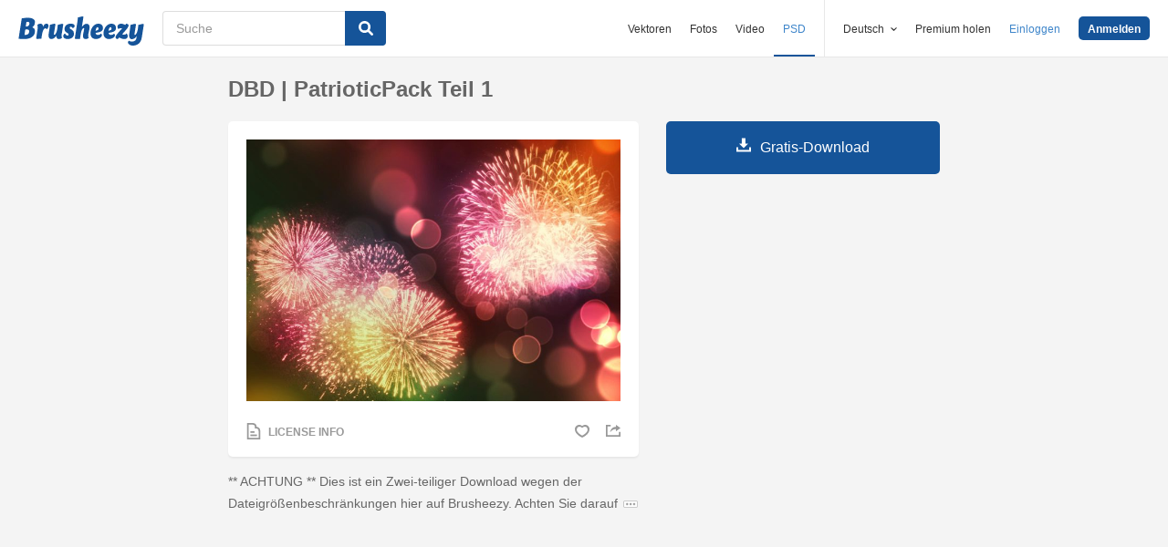

--- FILE ---
content_type: text/html; charset=utf-8
request_url: https://de.brusheezy.com/bursten/36710-dbd-patrioticpack-teil-1
body_size: 36597
content:
<!DOCTYPE html>
<!--[if lt IE 7]>      <html lang="de" xmlns:fb="http://developers.facebook.com/schema/" xmlns:og="http://opengraphprotocol.org/schema/" class="no-js lt-ie9 lt-ie8 lt-ie7"> <![endif]-->
<!--[if IE 7]>         <html lang="de" xmlns:fb="http://developers.facebook.com/schema/" xmlns:og="http://opengraphprotocol.org/schema/" class="no-js lt-ie9 lt-ie8"> <![endif]-->
<!--[if IE 8]>         <html lang="de" xmlns:fb="http://developers.facebook.com/schema/" xmlns:og="http://opengraphprotocol.org/schema/" class="no-js lt-ie9"> <![endif]-->
<!--[if IE 9]>         <html lang="de" xmlns:fb="http://developers.facebook.com/schema/" xmlns:og="http://opengraphprotocol.org/schema/" class="no-js ie9"> <![endif]-->
<!--[if gt IE 9]><!--> <html lang="de" xmlns:fb="http://developers.facebook.com/schema/" xmlns:og="http://opengraphprotocol.org/schema/" class="no-js"> <!--<![endif]-->
  <head>
	  <script type="text/javascript">window.country_code = "US";window.remote_ip_address = '3.19.27.105'</script>
        <link rel="alternate" href="https://www.brusheezy.com/brushes/36710-dbd-patrioticpack-part-1" hreflang="en" />
    <link rel="alternate" href="https://es.brusheezy.com/cepillos/36710-dbd-patrioticpack-parte-1" hreflang="es" />
    <link rel="alternate" href="https://pt.brusheezy.com/pinceis/36710-dbd-patrioticpack-parte-1" hreflang="pt-BR" />
    <link rel="alternate" href="https://de.brusheezy.com/bursten/36710-dbd-patrioticpack-teil-1" hreflang="de" />
    <link rel="alternate" href="https://fr.brusheezy.com/pinceaux/36710-dbd-patrioticpack-part-1" hreflang="fr" />
    <link rel="alternate" href="https://nl.brusheezy.com/borstels/36710-dbd-patrioticpack-deel-1" hreflang="nl" />
    <link rel="alternate" href="https://sv.brusheezy.com/borstar/36710-dbd-patrioticpack-del-1" hreflang="sv" />
    <link rel="alternate" href="https://www.brusheezy.com/brushes/36710-dbd-patrioticpack-part-1" hreflang="x-default" />

    
    <link rel="dns-prefetch" href="//static.brusheezy.com">
    <meta charset="utf-8">
    <meta http-equiv="X-UA-Compatible" content="IE=edge,chrome=1">
<script>window.NREUM||(NREUM={});NREUM.info={"beacon":"bam.nr-data.net","errorBeacon":"bam.nr-data.net","licenseKey":"NRJS-e38a0a5d9f3d7a161d2","applicationID":"682498450","transactionName":"J1kMFkBaWF9cREoQVxdZFxBRUEccSl4KFQ==","queueTime":0,"applicationTime":158,"agent":""}</script>
<script>(window.NREUM||(NREUM={})).init={ajax:{deny_list:["bam.nr-data.net"]},feature_flags:["soft_nav"]};(window.NREUM||(NREUM={})).loader_config={licenseKey:"NRJS-e38a0a5d9f3d7a161d2",applicationID:"682498450",browserID:"682498528"};;/*! For license information please see nr-loader-rum-1.306.0.min.js.LICENSE.txt */
(()=>{var e,t,r={122:(e,t,r)=>{"use strict";r.d(t,{a:()=>i});var n=r(944);function i(e,t){try{if(!e||"object"!=typeof e)return(0,n.R)(3);if(!t||"object"!=typeof t)return(0,n.R)(4);const r=Object.create(Object.getPrototypeOf(t),Object.getOwnPropertyDescriptors(t)),a=0===Object.keys(r).length?e:r;for(let o in a)if(void 0!==e[o])try{if(null===e[o]){r[o]=null;continue}Array.isArray(e[o])&&Array.isArray(t[o])?r[o]=Array.from(new Set([...e[o],...t[o]])):"object"==typeof e[o]&&"object"==typeof t[o]?r[o]=i(e[o],t[o]):r[o]=e[o]}catch(e){r[o]||(0,n.R)(1,e)}return r}catch(e){(0,n.R)(2,e)}}},154:(e,t,r)=>{"use strict";r.d(t,{OF:()=>c,RI:()=>i,WN:()=>u,bv:()=>a,eN:()=>l,gm:()=>o,mw:()=>s,sb:()=>d});var n=r(863);const i="undefined"!=typeof window&&!!window.document,a="undefined"!=typeof WorkerGlobalScope&&("undefined"!=typeof self&&self instanceof WorkerGlobalScope&&self.navigator instanceof WorkerNavigator||"undefined"!=typeof globalThis&&globalThis instanceof WorkerGlobalScope&&globalThis.navigator instanceof WorkerNavigator),o=i?window:"undefined"!=typeof WorkerGlobalScope&&("undefined"!=typeof self&&self instanceof WorkerGlobalScope&&self||"undefined"!=typeof globalThis&&globalThis instanceof WorkerGlobalScope&&globalThis),s=Boolean("hidden"===o?.document?.visibilityState),c=/iPad|iPhone|iPod/.test(o.navigator?.userAgent),d=c&&"undefined"==typeof SharedWorker,u=((()=>{const e=o.navigator?.userAgent?.match(/Firefox[/\s](\d+\.\d+)/);Array.isArray(e)&&e.length>=2&&e[1]})(),Date.now()-(0,n.t)()),l=()=>"undefined"!=typeof PerformanceNavigationTiming&&o?.performance?.getEntriesByType("navigation")?.[0]?.responseStart},163:(e,t,r)=>{"use strict";r.d(t,{j:()=>E});var n=r(384),i=r(741);var a=r(555);r(860).K7.genericEvents;const o="experimental.resources",s="register",c=e=>{if(!e||"string"!=typeof e)return!1;try{document.createDocumentFragment().querySelector(e)}catch{return!1}return!0};var d=r(614),u=r(944),l=r(122);const f="[data-nr-mask]",g=e=>(0,l.a)(e,(()=>{const e={feature_flags:[],experimental:{allow_registered_children:!1,resources:!1},mask_selector:"*",block_selector:"[data-nr-block]",mask_input_options:{color:!1,date:!1,"datetime-local":!1,email:!1,month:!1,number:!1,range:!1,search:!1,tel:!1,text:!1,time:!1,url:!1,week:!1,textarea:!1,select:!1,password:!0}};return{ajax:{deny_list:void 0,block_internal:!0,enabled:!0,autoStart:!0},api:{get allow_registered_children(){return e.feature_flags.includes(s)||e.experimental.allow_registered_children},set allow_registered_children(t){e.experimental.allow_registered_children=t},duplicate_registered_data:!1},browser_consent_mode:{enabled:!1},distributed_tracing:{enabled:void 0,exclude_newrelic_header:void 0,cors_use_newrelic_header:void 0,cors_use_tracecontext_headers:void 0,allowed_origins:void 0},get feature_flags(){return e.feature_flags},set feature_flags(t){e.feature_flags=t},generic_events:{enabled:!0,autoStart:!0},harvest:{interval:30},jserrors:{enabled:!0,autoStart:!0},logging:{enabled:!0,autoStart:!0},metrics:{enabled:!0,autoStart:!0},obfuscate:void 0,page_action:{enabled:!0},page_view_event:{enabled:!0,autoStart:!0},page_view_timing:{enabled:!0,autoStart:!0},performance:{capture_marks:!1,capture_measures:!1,capture_detail:!0,resources:{get enabled(){return e.feature_flags.includes(o)||e.experimental.resources},set enabled(t){e.experimental.resources=t},asset_types:[],first_party_domains:[],ignore_newrelic:!0}},privacy:{cookies_enabled:!0},proxy:{assets:void 0,beacon:void 0},session:{expiresMs:d.wk,inactiveMs:d.BB},session_replay:{autoStart:!0,enabled:!1,preload:!1,sampling_rate:10,error_sampling_rate:100,collect_fonts:!1,inline_images:!1,fix_stylesheets:!0,mask_all_inputs:!0,get mask_text_selector(){return e.mask_selector},set mask_text_selector(t){c(t)?e.mask_selector="".concat(t,",").concat(f):""===t||null===t?e.mask_selector=f:(0,u.R)(5,t)},get block_class(){return"nr-block"},get ignore_class(){return"nr-ignore"},get mask_text_class(){return"nr-mask"},get block_selector(){return e.block_selector},set block_selector(t){c(t)?e.block_selector+=",".concat(t):""!==t&&(0,u.R)(6,t)},get mask_input_options(){return e.mask_input_options},set mask_input_options(t){t&&"object"==typeof t?e.mask_input_options={...t,password:!0}:(0,u.R)(7,t)}},session_trace:{enabled:!0,autoStart:!0},soft_navigations:{enabled:!0,autoStart:!0},spa:{enabled:!0,autoStart:!0},ssl:void 0,user_actions:{enabled:!0,elementAttributes:["id","className","tagName","type"]}}})());var p=r(154),m=r(324);let h=0;const v={buildEnv:m.F3,distMethod:m.Xs,version:m.xv,originTime:p.WN},b={consented:!1},y={appMetadata:{},get consented(){return this.session?.state?.consent||b.consented},set consented(e){b.consented=e},customTransaction:void 0,denyList:void 0,disabled:!1,harvester:void 0,isolatedBacklog:!1,isRecording:!1,loaderType:void 0,maxBytes:3e4,obfuscator:void 0,onerror:void 0,ptid:void 0,releaseIds:{},session:void 0,timeKeeper:void 0,registeredEntities:[],jsAttributesMetadata:{bytes:0},get harvestCount(){return++h}},_=e=>{const t=(0,l.a)(e,y),r=Object.keys(v).reduce((e,t)=>(e[t]={value:v[t],writable:!1,configurable:!0,enumerable:!0},e),{});return Object.defineProperties(t,r)};var w=r(701);const x=e=>{const t=e.startsWith("http");e+="/",r.p=t?e:"https://"+e};var S=r(836),k=r(241);const R={accountID:void 0,trustKey:void 0,agentID:void 0,licenseKey:void 0,applicationID:void 0,xpid:void 0},A=e=>(0,l.a)(e,R),T=new Set;function E(e,t={},r,o){let{init:s,info:c,loader_config:d,runtime:u={},exposed:l=!0}=t;if(!c){const e=(0,n.pV)();s=e.init,c=e.info,d=e.loader_config}e.init=g(s||{}),e.loader_config=A(d||{}),c.jsAttributes??={},p.bv&&(c.jsAttributes.isWorker=!0),e.info=(0,a.D)(c);const f=e.init,m=[c.beacon,c.errorBeacon];T.has(e.agentIdentifier)||(f.proxy.assets&&(x(f.proxy.assets),m.push(f.proxy.assets)),f.proxy.beacon&&m.push(f.proxy.beacon),e.beacons=[...m],function(e){const t=(0,n.pV)();Object.getOwnPropertyNames(i.W.prototype).forEach(r=>{const n=i.W.prototype[r];if("function"!=typeof n||"constructor"===n)return;let a=t[r];e[r]&&!1!==e.exposed&&"micro-agent"!==e.runtime?.loaderType&&(t[r]=(...t)=>{const n=e[r](...t);return a?a(...t):n})})}(e),(0,n.US)("activatedFeatures",w.B),e.runSoftNavOverSpa&&=!0===f.soft_navigations.enabled&&f.feature_flags.includes("soft_nav")),u.denyList=[...f.ajax.deny_list||[],...f.ajax.block_internal?m:[]],u.ptid=e.agentIdentifier,u.loaderType=r,e.runtime=_(u),T.has(e.agentIdentifier)||(e.ee=S.ee.get(e.agentIdentifier),e.exposed=l,(0,k.W)({agentIdentifier:e.agentIdentifier,drained:!!w.B?.[e.agentIdentifier],type:"lifecycle",name:"initialize",feature:void 0,data:e.config})),T.add(e.agentIdentifier)}},234:(e,t,r)=>{"use strict";r.d(t,{W:()=>a});var n=r(836),i=r(687);class a{constructor(e,t){this.agentIdentifier=e,this.ee=n.ee.get(e),this.featureName=t,this.blocked=!1}deregisterDrain(){(0,i.x3)(this.agentIdentifier,this.featureName)}}},241:(e,t,r)=>{"use strict";r.d(t,{W:()=>a});var n=r(154);const i="newrelic";function a(e={}){try{n.gm.dispatchEvent(new CustomEvent(i,{detail:e}))}catch(e){}}},261:(e,t,r)=>{"use strict";r.d(t,{$9:()=>d,BL:()=>s,CH:()=>g,Dl:()=>_,Fw:()=>y,PA:()=>h,Pl:()=>n,Pv:()=>k,Tb:()=>l,U2:()=>a,V1:()=>S,Wb:()=>x,bt:()=>b,cD:()=>v,d3:()=>w,dT:()=>c,eY:()=>p,fF:()=>f,hG:()=>i,k6:()=>o,nb:()=>m,o5:()=>u});const n="api-",i="addPageAction",a="addToTrace",o="addRelease",s="finished",c="interaction",d="log",u="noticeError",l="pauseReplay",f="recordCustomEvent",g="recordReplay",p="register",m="setApplicationVersion",h="setCurrentRouteName",v="setCustomAttribute",b="setErrorHandler",y="setPageViewName",_="setUserId",w="start",x="wrapLogger",S="measure",k="consent"},289:(e,t,r)=>{"use strict";r.d(t,{GG:()=>o,Qr:()=>c,sB:()=>s});var n=r(878),i=r(389);function a(){return"undefined"==typeof document||"complete"===document.readyState}function o(e,t){if(a())return e();const r=(0,i.J)(e),o=setInterval(()=>{a()&&(clearInterval(o),r())},500);(0,n.sp)("load",r,t)}function s(e){if(a())return e();(0,n.DD)("DOMContentLoaded",e)}function c(e){if(a())return e();(0,n.sp)("popstate",e)}},324:(e,t,r)=>{"use strict";r.d(t,{F3:()=>i,Xs:()=>a,xv:()=>n});const n="1.306.0",i="PROD",a="CDN"},374:(e,t,r)=>{r.nc=(()=>{try{return document?.currentScript?.nonce}catch(e){}return""})()},384:(e,t,r)=>{"use strict";r.d(t,{NT:()=>o,US:()=>u,Zm:()=>s,bQ:()=>d,dV:()=>c,pV:()=>l});var n=r(154),i=r(863),a=r(910);const o={beacon:"bam.nr-data.net",errorBeacon:"bam.nr-data.net"};function s(){return n.gm.NREUM||(n.gm.NREUM={}),void 0===n.gm.newrelic&&(n.gm.newrelic=n.gm.NREUM),n.gm.NREUM}function c(){let e=s();return e.o||(e.o={ST:n.gm.setTimeout,SI:n.gm.setImmediate||n.gm.setInterval,CT:n.gm.clearTimeout,XHR:n.gm.XMLHttpRequest,REQ:n.gm.Request,EV:n.gm.Event,PR:n.gm.Promise,MO:n.gm.MutationObserver,FETCH:n.gm.fetch,WS:n.gm.WebSocket},(0,a.i)(...Object.values(e.o))),e}function d(e,t){let r=s();r.initializedAgents??={},t.initializedAt={ms:(0,i.t)(),date:new Date},r.initializedAgents[e]=t}function u(e,t){s()[e]=t}function l(){return function(){let e=s();const t=e.info||{};e.info={beacon:o.beacon,errorBeacon:o.errorBeacon,...t}}(),function(){let e=s();const t=e.init||{};e.init={...t}}(),c(),function(){let e=s();const t=e.loader_config||{};e.loader_config={...t}}(),s()}},389:(e,t,r)=>{"use strict";function n(e,t=500,r={}){const n=r?.leading||!1;let i;return(...r)=>{n&&void 0===i&&(e.apply(this,r),i=setTimeout(()=>{i=clearTimeout(i)},t)),n||(clearTimeout(i),i=setTimeout(()=>{e.apply(this,r)},t))}}function i(e){let t=!1;return(...r)=>{t||(t=!0,e.apply(this,r))}}r.d(t,{J:()=>i,s:()=>n})},555:(e,t,r)=>{"use strict";r.d(t,{D:()=>s,f:()=>o});var n=r(384),i=r(122);const a={beacon:n.NT.beacon,errorBeacon:n.NT.errorBeacon,licenseKey:void 0,applicationID:void 0,sa:void 0,queueTime:void 0,applicationTime:void 0,ttGuid:void 0,user:void 0,account:void 0,product:void 0,extra:void 0,jsAttributes:{},userAttributes:void 0,atts:void 0,transactionName:void 0,tNamePlain:void 0};function o(e){try{return!!e.licenseKey&&!!e.errorBeacon&&!!e.applicationID}catch(e){return!1}}const s=e=>(0,i.a)(e,a)},566:(e,t,r)=>{"use strict";r.d(t,{LA:()=>s,bz:()=>o});var n=r(154);const i="xxxxxxxx-xxxx-4xxx-yxxx-xxxxxxxxxxxx";function a(e,t){return e?15&e[t]:16*Math.random()|0}function o(){const e=n.gm?.crypto||n.gm?.msCrypto;let t,r=0;return e&&e.getRandomValues&&(t=e.getRandomValues(new Uint8Array(30))),i.split("").map(e=>"x"===e?a(t,r++).toString(16):"y"===e?(3&a()|8).toString(16):e).join("")}function s(e){const t=n.gm?.crypto||n.gm?.msCrypto;let r,i=0;t&&t.getRandomValues&&(r=t.getRandomValues(new Uint8Array(e)));const o=[];for(var s=0;s<e;s++)o.push(a(r,i++).toString(16));return o.join("")}},606:(e,t,r)=>{"use strict";r.d(t,{i:()=>a});var n=r(908);a.on=o;var i=a.handlers={};function a(e,t,r,a){o(a||n.d,i,e,t,r)}function o(e,t,r,i,a){a||(a="feature"),e||(e=n.d);var o=t[a]=t[a]||{};(o[r]=o[r]||[]).push([e,i])}},607:(e,t,r)=>{"use strict";r.d(t,{W:()=>n});const n=(0,r(566).bz)()},614:(e,t,r)=>{"use strict";r.d(t,{BB:()=>o,H3:()=>n,g:()=>d,iL:()=>c,tS:()=>s,uh:()=>i,wk:()=>a});const n="NRBA",i="SESSION",a=144e5,o=18e5,s={STARTED:"session-started",PAUSE:"session-pause",RESET:"session-reset",RESUME:"session-resume",UPDATE:"session-update"},c={SAME_TAB:"same-tab",CROSS_TAB:"cross-tab"},d={OFF:0,FULL:1,ERROR:2}},630:(e,t,r)=>{"use strict";r.d(t,{T:()=>n});const n=r(860).K7.pageViewEvent},646:(e,t,r)=>{"use strict";r.d(t,{y:()=>n});class n{constructor(e){this.contextId=e}}},687:(e,t,r)=>{"use strict";r.d(t,{Ak:()=>d,Ze:()=>f,x3:()=>u});var n=r(241),i=r(836),a=r(606),o=r(860),s=r(646);const c={};function d(e,t){const r={staged:!1,priority:o.P3[t]||0};l(e),c[e].get(t)||c[e].set(t,r)}function u(e,t){e&&c[e]&&(c[e].get(t)&&c[e].delete(t),p(e,t,!1),c[e].size&&g(e))}function l(e){if(!e)throw new Error("agentIdentifier required");c[e]||(c[e]=new Map)}function f(e="",t="feature",r=!1){if(l(e),!e||!c[e].get(t)||r)return p(e,t);c[e].get(t).staged=!0,g(e)}function g(e){const t=Array.from(c[e]);t.every(([e,t])=>t.staged)&&(t.sort((e,t)=>e[1].priority-t[1].priority),t.forEach(([t])=>{c[e].delete(t),p(e,t)}))}function p(e,t,r=!0){const o=e?i.ee.get(e):i.ee,c=a.i.handlers;if(!o.aborted&&o.backlog&&c){if((0,n.W)({agentIdentifier:e,type:"lifecycle",name:"drain",feature:t}),r){const e=o.backlog[t],r=c[t];if(r){for(let t=0;e&&t<e.length;++t)m(e[t],r);Object.entries(r).forEach(([e,t])=>{Object.values(t||{}).forEach(t=>{t[0]?.on&&t[0]?.context()instanceof s.y&&t[0].on(e,t[1])})})}}o.isolatedBacklog||delete c[t],o.backlog[t]=null,o.emit("drain-"+t,[])}}function m(e,t){var r=e[1];Object.values(t[r]||{}).forEach(t=>{var r=e[0];if(t[0]===r){var n=t[1],i=e[3],a=e[2];n.apply(i,a)}})}},699:(e,t,r)=>{"use strict";r.d(t,{It:()=>a,KC:()=>s,No:()=>i,qh:()=>o});var n=r(860);const i=16e3,a=1e6,o="SESSION_ERROR",s={[n.K7.logging]:!0,[n.K7.genericEvents]:!1,[n.K7.jserrors]:!1,[n.K7.ajax]:!1}},701:(e,t,r)=>{"use strict";r.d(t,{B:()=>a,t:()=>o});var n=r(241);const i=new Set,a={};function o(e,t){const r=t.agentIdentifier;a[r]??={},e&&"object"==typeof e&&(i.has(r)||(t.ee.emit("rumresp",[e]),a[r]=e,i.add(r),(0,n.W)({agentIdentifier:r,loaded:!0,drained:!0,type:"lifecycle",name:"load",feature:void 0,data:e})))}},741:(e,t,r)=>{"use strict";r.d(t,{W:()=>a});var n=r(944),i=r(261);class a{#e(e,...t){if(this[e]!==a.prototype[e])return this[e](...t);(0,n.R)(35,e)}addPageAction(e,t){return this.#e(i.hG,e,t)}register(e){return this.#e(i.eY,e)}recordCustomEvent(e,t){return this.#e(i.fF,e,t)}setPageViewName(e,t){return this.#e(i.Fw,e,t)}setCustomAttribute(e,t,r){return this.#e(i.cD,e,t,r)}noticeError(e,t){return this.#e(i.o5,e,t)}setUserId(e){return this.#e(i.Dl,e)}setApplicationVersion(e){return this.#e(i.nb,e)}setErrorHandler(e){return this.#e(i.bt,e)}addRelease(e,t){return this.#e(i.k6,e,t)}log(e,t){return this.#e(i.$9,e,t)}start(){return this.#e(i.d3)}finished(e){return this.#e(i.BL,e)}recordReplay(){return this.#e(i.CH)}pauseReplay(){return this.#e(i.Tb)}addToTrace(e){return this.#e(i.U2,e)}setCurrentRouteName(e){return this.#e(i.PA,e)}interaction(e){return this.#e(i.dT,e)}wrapLogger(e,t,r){return this.#e(i.Wb,e,t,r)}measure(e,t){return this.#e(i.V1,e,t)}consent(e){return this.#e(i.Pv,e)}}},782:(e,t,r)=>{"use strict";r.d(t,{T:()=>n});const n=r(860).K7.pageViewTiming},836:(e,t,r)=>{"use strict";r.d(t,{P:()=>s,ee:()=>c});var n=r(384),i=r(990),a=r(646),o=r(607);const s="nr@context:".concat(o.W),c=function e(t,r){var n={},o={},u={},l=!1;try{l=16===r.length&&d.initializedAgents?.[r]?.runtime.isolatedBacklog}catch(e){}var f={on:p,addEventListener:p,removeEventListener:function(e,t){var r=n[e];if(!r)return;for(var i=0;i<r.length;i++)r[i]===t&&r.splice(i,1)},emit:function(e,r,n,i,a){!1!==a&&(a=!0);if(c.aborted&&!i)return;t&&a&&t.emit(e,r,n);var s=g(n);m(e).forEach(e=>{e.apply(s,r)});var d=v()[o[e]];d&&d.push([f,e,r,s]);return s},get:h,listeners:m,context:g,buffer:function(e,t){const r=v();if(t=t||"feature",f.aborted)return;Object.entries(e||{}).forEach(([e,n])=>{o[n]=t,t in r||(r[t]=[])})},abort:function(){f._aborted=!0,Object.keys(f.backlog).forEach(e=>{delete f.backlog[e]})},isBuffering:function(e){return!!v()[o[e]]},debugId:r,backlog:l?{}:t&&"object"==typeof t.backlog?t.backlog:{},isolatedBacklog:l};return Object.defineProperty(f,"aborted",{get:()=>{let e=f._aborted||!1;return e||(t&&(e=t.aborted),e)}}),f;function g(e){return e&&e instanceof a.y?e:e?(0,i.I)(e,s,()=>new a.y(s)):new a.y(s)}function p(e,t){n[e]=m(e).concat(t)}function m(e){return n[e]||[]}function h(t){return u[t]=u[t]||e(f,t)}function v(){return f.backlog}}(void 0,"globalEE"),d=(0,n.Zm)();d.ee||(d.ee=c)},843:(e,t,r)=>{"use strict";r.d(t,{G:()=>a,u:()=>i});var n=r(878);function i(e,t=!1,r,i){(0,n.DD)("visibilitychange",function(){if(t)return void("hidden"===document.visibilityState&&e());e(document.visibilityState)},r,i)}function a(e,t,r){(0,n.sp)("pagehide",e,t,r)}},860:(e,t,r)=>{"use strict";r.d(t,{$J:()=>u,K7:()=>c,P3:()=>d,XX:()=>i,Yy:()=>s,df:()=>a,qY:()=>n,v4:()=>o});const n="events",i="jserrors",a="browser/blobs",o="rum",s="browser/logs",c={ajax:"ajax",genericEvents:"generic_events",jserrors:i,logging:"logging",metrics:"metrics",pageAction:"page_action",pageViewEvent:"page_view_event",pageViewTiming:"page_view_timing",sessionReplay:"session_replay",sessionTrace:"session_trace",softNav:"soft_navigations",spa:"spa"},d={[c.pageViewEvent]:1,[c.pageViewTiming]:2,[c.metrics]:3,[c.jserrors]:4,[c.spa]:5,[c.ajax]:6,[c.sessionTrace]:7,[c.softNav]:8,[c.sessionReplay]:9,[c.logging]:10,[c.genericEvents]:11},u={[c.pageViewEvent]:o,[c.pageViewTiming]:n,[c.ajax]:n,[c.spa]:n,[c.softNav]:n,[c.metrics]:i,[c.jserrors]:i,[c.sessionTrace]:a,[c.sessionReplay]:a,[c.logging]:s,[c.genericEvents]:"ins"}},863:(e,t,r)=>{"use strict";function n(){return Math.floor(performance.now())}r.d(t,{t:()=>n})},878:(e,t,r)=>{"use strict";function n(e,t){return{capture:e,passive:!1,signal:t}}function i(e,t,r=!1,i){window.addEventListener(e,t,n(r,i))}function a(e,t,r=!1,i){document.addEventListener(e,t,n(r,i))}r.d(t,{DD:()=>a,jT:()=>n,sp:()=>i})},908:(e,t,r)=>{"use strict";r.d(t,{d:()=>n,p:()=>i});var n=r(836).ee.get("handle");function i(e,t,r,i,a){a?(a.buffer([e],i),a.emit(e,t,r)):(n.buffer([e],i),n.emit(e,t,r))}},910:(e,t,r)=>{"use strict";r.d(t,{i:()=>a});var n=r(944);const i=new Map;function a(...e){return e.every(e=>{if(i.has(e))return i.get(e);const t="function"==typeof e?e.toString():"",r=t.includes("[native code]"),a=t.includes("nrWrapper");return r||a||(0,n.R)(64,e?.name||t),i.set(e,r),r})}},944:(e,t,r)=>{"use strict";r.d(t,{R:()=>i});var n=r(241);function i(e,t){"function"==typeof console.debug&&(console.debug("New Relic Warning: https://github.com/newrelic/newrelic-browser-agent/blob/main/docs/warning-codes.md#".concat(e),t),(0,n.W)({agentIdentifier:null,drained:null,type:"data",name:"warn",feature:"warn",data:{code:e,secondary:t}}))}},969:(e,t,r)=>{"use strict";r.d(t,{TZ:()=>n,XG:()=>s,rs:()=>i,xV:()=>o,z_:()=>a});const n=r(860).K7.metrics,i="sm",a="cm",o="storeSupportabilityMetrics",s="storeEventMetrics"},990:(e,t,r)=>{"use strict";r.d(t,{I:()=>i});var n=Object.prototype.hasOwnProperty;function i(e,t,r){if(n.call(e,t))return e[t];var i=r();if(Object.defineProperty&&Object.keys)try{return Object.defineProperty(e,t,{value:i,writable:!0,enumerable:!1}),i}catch(e){}return e[t]=i,i}}},n={};function i(e){var t=n[e];if(void 0!==t)return t.exports;var a=n[e]={exports:{}};return r[e](a,a.exports,i),a.exports}i.m=r,i.d=(e,t)=>{for(var r in t)i.o(t,r)&&!i.o(e,r)&&Object.defineProperty(e,r,{enumerable:!0,get:t[r]})},i.f={},i.e=e=>Promise.all(Object.keys(i.f).reduce((t,r)=>(i.f[r](e,t),t),[])),i.u=e=>"nr-rum-1.306.0.min.js",i.o=(e,t)=>Object.prototype.hasOwnProperty.call(e,t),e={},t="NRBA-1.306.0.PROD:",i.l=(r,n,a,o)=>{if(e[r])e[r].push(n);else{var s,c;if(void 0!==a)for(var d=document.getElementsByTagName("script"),u=0;u<d.length;u++){var l=d[u];if(l.getAttribute("src")==r||l.getAttribute("data-webpack")==t+a){s=l;break}}if(!s){c=!0;var f={296:"sha512-XHJAyYwsxAD4jnOFenBf2aq49/pv28jKOJKs7YGQhagYYI2Zk8nHflZPdd7WiilkmEkgIZQEFX4f1AJMoyzKwA=="};(s=document.createElement("script")).charset="utf-8",i.nc&&s.setAttribute("nonce",i.nc),s.setAttribute("data-webpack",t+a),s.src=r,0!==s.src.indexOf(window.location.origin+"/")&&(s.crossOrigin="anonymous"),f[o]&&(s.integrity=f[o])}e[r]=[n];var g=(t,n)=>{s.onerror=s.onload=null,clearTimeout(p);var i=e[r];if(delete e[r],s.parentNode&&s.parentNode.removeChild(s),i&&i.forEach(e=>e(n)),t)return t(n)},p=setTimeout(g.bind(null,void 0,{type:"timeout",target:s}),12e4);s.onerror=g.bind(null,s.onerror),s.onload=g.bind(null,s.onload),c&&document.head.appendChild(s)}},i.r=e=>{"undefined"!=typeof Symbol&&Symbol.toStringTag&&Object.defineProperty(e,Symbol.toStringTag,{value:"Module"}),Object.defineProperty(e,"__esModule",{value:!0})},i.p="https://js-agent.newrelic.com/",(()=>{var e={374:0,840:0};i.f.j=(t,r)=>{var n=i.o(e,t)?e[t]:void 0;if(0!==n)if(n)r.push(n[2]);else{var a=new Promise((r,i)=>n=e[t]=[r,i]);r.push(n[2]=a);var o=i.p+i.u(t),s=new Error;i.l(o,r=>{if(i.o(e,t)&&(0!==(n=e[t])&&(e[t]=void 0),n)){var a=r&&("load"===r.type?"missing":r.type),o=r&&r.target&&r.target.src;s.message="Loading chunk "+t+" failed: ("+a+": "+o+")",s.name="ChunkLoadError",s.type=a,s.request=o,n[1](s)}},"chunk-"+t,t)}};var t=(t,r)=>{var n,a,[o,s,c]=r,d=0;if(o.some(t=>0!==e[t])){for(n in s)i.o(s,n)&&(i.m[n]=s[n]);if(c)c(i)}for(t&&t(r);d<o.length;d++)a=o[d],i.o(e,a)&&e[a]&&e[a][0](),e[a]=0},r=self["webpackChunk:NRBA-1.306.0.PROD"]=self["webpackChunk:NRBA-1.306.0.PROD"]||[];r.forEach(t.bind(null,0)),r.push=t.bind(null,r.push.bind(r))})(),(()=>{"use strict";i(374);var e=i(566),t=i(741);class r extends t.W{agentIdentifier=(0,e.LA)(16)}var n=i(860);const a=Object.values(n.K7);var o=i(163);var s=i(908),c=i(863),d=i(261),u=i(241),l=i(944),f=i(701),g=i(969);function p(e,t,i,a){const o=a||i;!o||o[e]&&o[e]!==r.prototype[e]||(o[e]=function(){(0,s.p)(g.xV,["API/"+e+"/called"],void 0,n.K7.metrics,i.ee),(0,u.W)({agentIdentifier:i.agentIdentifier,drained:!!f.B?.[i.agentIdentifier],type:"data",name:"api",feature:d.Pl+e,data:{}});try{return t.apply(this,arguments)}catch(e){(0,l.R)(23,e)}})}function m(e,t,r,n,i){const a=e.info;null===r?delete a.jsAttributes[t]:a.jsAttributes[t]=r,(i||null===r)&&(0,s.p)(d.Pl+n,[(0,c.t)(),t,r],void 0,"session",e.ee)}var h=i(687),v=i(234),b=i(289),y=i(154),_=i(384);const w=e=>y.RI&&!0===e?.privacy.cookies_enabled;function x(e){return!!(0,_.dV)().o.MO&&w(e)&&!0===e?.session_trace.enabled}var S=i(389),k=i(699);class R extends v.W{constructor(e,t){super(e.agentIdentifier,t),this.agentRef=e,this.abortHandler=void 0,this.featAggregate=void 0,this.loadedSuccessfully=void 0,this.onAggregateImported=new Promise(e=>{this.loadedSuccessfully=e}),this.deferred=Promise.resolve(),!1===e.init[this.featureName].autoStart?this.deferred=new Promise((t,r)=>{this.ee.on("manual-start-all",(0,S.J)(()=>{(0,h.Ak)(e.agentIdentifier,this.featureName),t()}))}):(0,h.Ak)(e.agentIdentifier,t)}importAggregator(e,t,r={}){if(this.featAggregate)return;const n=async()=>{let n;await this.deferred;try{if(w(e.init)){const{setupAgentSession:t}=await i.e(296).then(i.bind(i,305));n=t(e)}}catch(e){(0,l.R)(20,e),this.ee.emit("internal-error",[e]),(0,s.p)(k.qh,[e],void 0,this.featureName,this.ee)}try{if(!this.#t(this.featureName,n,e.init))return(0,h.Ze)(this.agentIdentifier,this.featureName),void this.loadedSuccessfully(!1);const{Aggregate:i}=await t();this.featAggregate=new i(e,r),e.runtime.harvester.initializedAggregates.push(this.featAggregate),this.loadedSuccessfully(!0)}catch(e){(0,l.R)(34,e),this.abortHandler?.(),(0,h.Ze)(this.agentIdentifier,this.featureName,!0),this.loadedSuccessfully(!1),this.ee&&this.ee.abort()}};y.RI?(0,b.GG)(()=>n(),!0):n()}#t(e,t,r){if(this.blocked)return!1;switch(e){case n.K7.sessionReplay:return x(r)&&!!t;case n.K7.sessionTrace:return!!t;default:return!0}}}var A=i(630),T=i(614);class E extends R{static featureName=A.T;constructor(e){var t;super(e,A.T),this.setupInspectionEvents(e.agentIdentifier),t=e,p(d.Fw,function(e,r){"string"==typeof e&&("/"!==e.charAt(0)&&(e="/"+e),t.runtime.customTransaction=(r||"http://custom.transaction")+e,(0,s.p)(d.Pl+d.Fw,[(0,c.t)()],void 0,void 0,t.ee))},t),this.importAggregator(e,()=>i.e(296).then(i.bind(i,943)))}setupInspectionEvents(e){const t=(t,r)=>{t&&(0,u.W)({agentIdentifier:e,timeStamp:t.timeStamp,loaded:"complete"===t.target.readyState,type:"window",name:r,data:t.target.location+""})};(0,b.sB)(e=>{t(e,"DOMContentLoaded")}),(0,b.GG)(e=>{t(e,"load")}),(0,b.Qr)(e=>{t(e,"navigate")}),this.ee.on(T.tS.UPDATE,(t,r)=>{(0,u.W)({agentIdentifier:e,type:"lifecycle",name:"session",data:r})})}}var N=i(843),I=i(782);class j extends R{static featureName=I.T;constructor(e){super(e,I.T),y.RI&&((0,N.u)(()=>(0,s.p)("docHidden",[(0,c.t)()],void 0,I.T,this.ee),!0),(0,N.G)(()=>(0,s.p)("winPagehide",[(0,c.t)()],void 0,I.T,this.ee)),this.importAggregator(e,()=>i.e(296).then(i.bind(i,117))))}}class P extends R{static featureName=g.TZ;constructor(e){super(e,g.TZ),y.RI&&document.addEventListener("securitypolicyviolation",e=>{(0,s.p)(g.xV,["Generic/CSPViolation/Detected"],void 0,this.featureName,this.ee)}),this.importAggregator(e,()=>i.e(296).then(i.bind(i,623)))}}new class extends r{constructor(e){var t;(super(),y.gm)?(this.features={},(0,_.bQ)(this.agentIdentifier,this),this.desiredFeatures=new Set(e.features||[]),this.desiredFeatures.add(E),this.runSoftNavOverSpa=[...this.desiredFeatures].some(e=>e.featureName===n.K7.softNav),(0,o.j)(this,e,e.loaderType||"agent"),t=this,p(d.cD,function(e,r,n=!1){if("string"==typeof e){if(["string","number","boolean"].includes(typeof r)||null===r)return m(t,e,r,d.cD,n);(0,l.R)(40,typeof r)}else(0,l.R)(39,typeof e)},t),function(e){p(d.Dl,function(t){if("string"==typeof t||null===t)return m(e,"enduser.id",t,d.Dl,!0);(0,l.R)(41,typeof t)},e)}(this),function(e){p(d.nb,function(t){if("string"==typeof t||null===t)return m(e,"application.version",t,d.nb,!1);(0,l.R)(42,typeof t)},e)}(this),function(e){p(d.d3,function(){e.ee.emit("manual-start-all")},e)}(this),function(e){p(d.Pv,function(t=!0){if("boolean"==typeof t){if((0,s.p)(d.Pl+d.Pv,[t],void 0,"session",e.ee),e.runtime.consented=t,t){const t=e.features.page_view_event;t.onAggregateImported.then(e=>{const r=t.featAggregate;e&&!r.sentRum&&r.sendRum()})}}else(0,l.R)(65,typeof t)},e)}(this),this.run()):(0,l.R)(21)}get config(){return{info:this.info,init:this.init,loader_config:this.loader_config,runtime:this.runtime}}get api(){return this}run(){try{const e=function(e){const t={};return a.forEach(r=>{t[r]=!!e[r]?.enabled}),t}(this.init),t=[...this.desiredFeatures];t.sort((e,t)=>n.P3[e.featureName]-n.P3[t.featureName]),t.forEach(t=>{if(!e[t.featureName]&&t.featureName!==n.K7.pageViewEvent)return;if(this.runSoftNavOverSpa&&t.featureName===n.K7.spa)return;if(!this.runSoftNavOverSpa&&t.featureName===n.K7.softNav)return;const r=function(e){switch(e){case n.K7.ajax:return[n.K7.jserrors];case n.K7.sessionTrace:return[n.K7.ajax,n.K7.pageViewEvent];case n.K7.sessionReplay:return[n.K7.sessionTrace];case n.K7.pageViewTiming:return[n.K7.pageViewEvent];default:return[]}}(t.featureName).filter(e=>!(e in this.features));r.length>0&&(0,l.R)(36,{targetFeature:t.featureName,missingDependencies:r}),this.features[t.featureName]=new t(this)})}catch(e){(0,l.R)(22,e);for(const e in this.features)this.features[e].abortHandler?.();const t=(0,_.Zm)();delete t.initializedAgents[this.agentIdentifier]?.features,delete this.sharedAggregator;return t.ee.get(this.agentIdentifier).abort(),!1}}}({features:[E,j,P],loaderType:"lite"})})()})();</script>
    <meta name="viewport" content="width=device-width, initial-scale=1.0, minimum-scale=1.0" />
    <title>DBD | PatrioticPack Teil 1 - Kostenlose Photoshop-Pinsel bei Brusheezy!</title>
<meta content="Photoshop-Pinsel -Brusheezy ist eine RIESIGE Sammlung von Photoshop-Pinseln, Photoshop-Mustern, Texturen, PSDs, Aktionen, Formen, Stilen &amp; Verläufen, die heruntergeladen oder geteilt werden können!" name="description" />
<meta content="brusheezy" name="twitter:site" />
<meta content="brusheezy" name="twitter:creator" />
<meta content="summary_large_image" name="twitter:card" />
<meta content="https://static.brusheezy.com/system/resources/previews/000/036/710/original/dbd-patrioticpack-part-1-photoshop-brushes.jpg" name="twitter:image" />
<meta content="Brusheezy" property="og:site_name" />
<meta content="DBD | PatrioticPack Teil 1" property="og:title" />
<meta content="https://de.brusheezy.com/bursten/36710-dbd-patrioticpack-teil-1" property="og:url" />
<meta content="de_DE" property="og:locale" />
<meta content="en_US" property="og:locale:alternate" />
<meta content="es_ES" property="og:locale:alternate" />
<meta content="fr_FR" property="og:locale:alternate" />
<meta content="nl_NL" property="og:locale:alternate" />
<meta content="pt_BR" property="og:locale:alternate" />
<meta content="sv_SE" property="og:locale:alternate" />
<meta content="https://static.brusheezy.com/system/resources/previews/000/036/710/original/dbd-patrioticpack-part-1-photoshop-brushes.jpg" property="og:image" />
    <link href="/favicon.ico" rel="shortcut icon"></link><link href="/favicon.png" rel="icon" sizes="48x48" type="image/png"></link><link href="/apple-touch-icon-precomposed.png" rel="apple-touch-icon-precomposed"></link>
    <link href="https://maxcdn.bootstrapcdn.com/font-awesome/4.6.3/css/font-awesome.min.css" media="screen" rel="stylesheet" type="text/css" />
    <script src="https://static.brusheezy.com/assets/modernizr.custom.83825-93372fb200ead74f1d44254d993c5440.js" type="text/javascript"></script>
    <link href="https://static.brusheezy.com/assets/application-e6fc89b3e1f8c6290743690971644994.css" media="screen" rel="stylesheet" type="text/css" />
    <link href="https://static.brusheezy.com/assets/print-ac38768f09270df2214d2c500c647adc.css" media="print" rel="stylesheet" type="text/css" />
    <link href="https://feeds.feedburner.com/eezyinc/brusheezy-images" rel="alternate" title="RSS" type="application/rss+xml" />

        <link rel="canonical" href="https://de.brusheezy.com/bursten/36710-dbd-patrioticpack-teil-1">


    <meta content="authenticity_token" name="csrf-param" />
<meta content="hKxe1L0Wasju77SSX2kzSxVivT4sbHXfmupC8W8axzQ=" name="csrf-token" />
    <!-- Begin TextBlock "HTML - Head" -->
<meta name="google-site-verification" content="pfGHD8M12iD8MZoiUsSycicUuSitnj2scI2cB_MvoYw" />
<meta name="google-site-verification" content="b4_frnI9j9l6Hs7d1QntimjvrZOtJ8x8ykl7RfeJS2Y" />
<meta name="tinfoil-site-verification" content="6d4a376b35cc11699dd86a787c7b5ae10b5c70f0" />
<meta name="msvalidate.01" content="9E7A3F56C01FB9B69FCDD1FBD287CAE4" />
<meta name="p:domain_verify" content="e95f03b955f8191de30e476f8527821e"/>
<meta property="fb:page_id" content="111431139680" />
<meta name="google" content="nositelinkssearchbox" />
<meta name="referrer" content="unsafe-url" />
<!--<script type="text/javascript" src="http://api.xeezy.com/api.min.js"></script>-->
<!--<script async src="//cdn-s2s.buysellads.net/pub/brusheezy.js" data-cfasync="false"></script>-->
<link href="https://plus.google.com/116840303500574370724" rel="publisher" />

<script>
  var iStockCoupon = { 
    // --- ADMIN CONIG----
    Code: 'EEZYOFF14', 
    Message: 'Hurry! Offer Expires 10/31/2013',
    // -------------------

    showPopup: function() {
      var win = window.open("", "istock-sale", "width=520,height=320");
      var wrap = win.document.createElement('div'); 
      wrap.setAttribute('class', 'sale-wrapper');
      
      var logo = win.document.createElement('img');
      logo.setAttribute('src', '//static.vecteezy.com/system/assets/asset_files/000/000/171/original/new-istock-logo.jpg');
      wrap.appendChild(logo);
      
      var code = win.document.createElement('div');
      code.setAttribute('class','code');
      code.appendChild(win.document.createTextNode(iStockCoupon.Code));
      wrap.appendChild(code);
      
      var expires = win.document.createElement('div');
      expires.setAttribute('class','expire');
      expires.appendChild(win.document.createTextNode(iStockCoupon.Message));
      wrap.appendChild(expires);
      
      var close = win.document.createElement('a');
      close.setAttribute('href', '#');
      close.appendChild(win.document.createTextNode('Close Window'));
      wrap.appendChild(close);
      
      var style = win.document.createElement('style');
      close.setAttribute('onclick', 'window.close()');
  
      style.appendChild(win.document.createTextNode("a{margin-top: 40px;display:block;font-size:12px;color:rgb(73,149,203);text-decoration:none;} .expire{margin-top:16px;color: rgb(81,81,81);font-size:24px;} .code{margin-top:20px;font-size:50px;font-weight:700;text-transform:uppercase;} img{margin-top:44px;} body{padding:0;margin:0;text-align:center;font-family:sans-serif;} .sale-wrapper{height:288px;border:16px solid #a1a1a1;}"));
      win.document.body.appendChild(style);
      win.document.body.appendChild(wrap);        
    },
  };

</script>
<script src="https://cdn.optimizely.com/js/168948327.js"></script>

<script>var AdminHideEezyPremiumPopup = false</script>
<!-- TradeDoubler site verification 2802548 -->



<!-- End TextBlock "HTML - Head" -->
      <link href="https://static.brusheezy.com/assets/resource-show-090e629f8c47746d2d8ac3af6444ea40.css" media="screen" rel="stylesheet" type="text/css" />
  <script type="text/javascript">
    var is_show_page = true;
  </script>

  <script type="text/javascript">
      var resource_id = 36710;
      var custom_vert_text = "dbd";
  </script>

      <div hidden itemprop="image" itemscope itemtype="http://schema.org/ImageObject">

        <meta itemprop="author" content="elsamuel">


        <meta itemprop="datePublished" content="2012-06-30">

      <meta itemprop="thumbnailUrl" content="https://static.brusheezy.com/system/resources/thumbnails/000/036/710/original/dbd-patrioticpack-part-1.jpg">
      <meta itemprop="name" content="DBD | PatrioticPack Teil 1" />
      <meta itemprop="description" content="** ACHTUNG ** Dies ist ein Zwei-teiliger Download wegen der Dateigrößenbeschränkungen hier auf Brusheezy. Achten Sie darauf, Teil 2 zu downloaden! Wir wollen größere und bessere Packs für euch alle machen, aber wir müssen uns an die Regeln halten. Last Minute Photoshop bürsten in den 4. Juli zu bringen! PatrioticPack enthält 10 awesomely detaillierte Feuerwerk Explosion Pinsel, die in fast alles verwendet werden kann. Höchste Qualität möglich, wie Sie von DBD erwartet haben. Genießen! PatrioticPack ist SUPER einfach zu bedienen, es kommt als Pre-Packaged Brush-Datei mit 10 einzelnen Bürsten. Schauen Sie sich unsere BRAND neue Website an: www.BeDifferentByDesign.com Wenn Sie unsere Packs mögen, vergessen Sie nicht: -------------------------- ----------------------------- &amp;quot;Wie&amp;quot; uns auf Facebook: http://www.facebook.com/BeDifferentByDesign Folgen Sie uns auf Twitter: @ BeDiff3rent Und vergessen Sie nicht, auf YouTube zu abonnieren! Http://youtu.be/UMTW6nit1bs">
        <meta itemprop="contentUrl" content="https://static.brusheezy.com/system/resources/previews/000/036/710/original/dbd-patrioticpack-part-1-photoshop-brushes.jpg">
    </div>
  <link href="https://static.brusheezy.com/assets/resources/download_ad/download_ad_modal-1321ec8bcc15ba850988879cb0d3a09e.css" media="screen" rel="stylesheet" type="text/css" />


    <script type="application/ld+json">
      {
        "@context": "http://schema.org",
        "@type": "WebSite",
        "name": "brusheezy",
        "url": "https://www.brusheezy.com"
      }
   </script>

    <script type="application/ld+json">
      {
      "@context": "http://schema.org",
      "@type": "Organization",
      "url": "https://www.brusheezy.com",
      "logo": "https://static.brusheezy.com/assets/structured_data/brusheezy-logo-63a0370ba72197d03d41c8ee2a3fe30d.svg",
      "sameAs": [
        "https://www.facebook.com/brusheezy",
        "https://twitter.com/brusheezy",
        "https://pinterest.com/brusheezy/",
        "https://www.youtube.com/EezyInc",
        "https://instagram.com/eezy/",
        "https://www.snapchat.com/add/eezy",
        "https://google.com/+brusheezy"
      ]
     }
    </script>

    <script src="https://static.brusheezy.com/assets/sp-32e34cb9c56d3cd62718aba7a1338855.js" type="text/javascript"></script>
<script type="text/javascript">
  document.addEventListener('DOMContentLoaded', function() {
    snowplow('newTracker', 'sp', 'a.vecteezy.com', {
      appId: 'brusheezy_production',
      discoverRootDomain: true,
      eventMethod: 'beacon',
      cookieSameSite: 'Lax',
      context: {
        webPage: true,
        performanceTiming: true,
        gaCookies: true,
        geolocation: false
      }
    });
    snowplow('setUserIdFromCookie', 'rollout');
    snowplow('enableActivityTracking', {minimumVisitLength: 10, heartbeatDelay: 10});
    snowplow('enableLinkClickTracking');
    snowplow('trackPageView');
  });
</script>

  </head>

  <body class="proper-sticky-ads   fullwidth flex  redesign-layout resources-show"
        data-site="brusheezy">
    
<link rel="preconnect" href="https://a.pub.network/" crossorigin />
<link rel="preconnect" href="https://b.pub.network/" crossorigin />
<link rel="preconnect" href="https://c.pub.network/" crossorigin />
<link rel="preconnect" href="https://d.pub.network/" crossorigin />
<link rel="preconnect" href="https://c.amazon-adsystem.com" crossorigin />
<link rel="preconnect" href="https://s.amazon-adsystem.com" crossorigin />
<link rel="preconnect" href="https://secure.quantserve.com/" crossorigin />
<link rel="preconnect" href="https://rules.quantcount.com/" crossorigin />
<link rel="preconnect" href="https://pixel.quantserve.com/" crossorigin />
<link rel="preconnect" href="https://btloader.com/" crossorigin />
<link rel="preconnect" href="https://api.btloader.com/" crossorigin />
<link rel="preconnect" href="https://confiant-integrations.global.ssl.fastly.net" crossorigin />
<link rel="stylesheet" href="https://a.pub.network/brusheezy-com/cls.css">
<script data-cfasync="false" type="text/javascript">
  var freestar = freestar || {};
  freestar.queue = freestar.queue || [];
  freestar.config = freestar.config || {};
  freestar.config.enabled_slots = [];
  freestar.initCallback = function () { (freestar.config.enabled_slots.length === 0) ? freestar.initCallbackCalled = false : freestar.newAdSlots(freestar.config.enabled_slots) }
</script>
<script src="https://a.pub.network/brusheezy-com/pubfig.min.js" data-cfasync="false" async></script>
<style>
.fs-sticky-footer {
  background: rgba(247, 247, 247, 0.9) !important;
}
</style>
<!-- Tag ID: brusheezy_1x1_bouncex -->
<div align="center" id="brusheezy_1x1_bouncex">
 <script data-cfasync="false" type="text/javascript">
  freestar.config.enabled_slots.push({ placementName: "brusheezy_1x1_bouncex", slotId: "brusheezy_1x1_bouncex" });
 </script>
</div>


      <script src="https://static.brusheezy.com/assets/partner-service-v3-b8d5668d95732f2d5a895618bbc192d0.js" type="text/javascript"></script>

<script type="text/javascript">
  window.partnerService = new window.PartnerService({
    baseUrl: 'https://p.sa7eer.com',
    site: 'brusheezy',
    contentType: "vector",
    locale: 'de',
    controllerName: 'resources',
    pageviewGuid: 'a2979e81-6adf-45b7-8176-a6ad2fb07c2b',
    sessionGuid: '5b63616d-ce8e-49b0-a4ab-804b0875a375',
  });
</script>


    
      

    <div id="fb-root"></div>



      
<header class="ez-site-header ">
  <div class="max-inner is-logged-out">
    <div class='ez-site-header__logo'>
  <a href="https://de.brusheezy.com/" title="Brusheezy"><svg xmlns="http://www.w3.org/2000/svg" id="Layer_1" data-name="Layer 1" viewBox="0 0 248 57.8"><title>brusheezy-logo-color</title><path class="cls-1" d="M32.4,29.6c0,9.9-9.2,15.3-21.1,15.3-3.9,0-11-.6-11.3-.6L6.3,3.9A61.78,61.78,0,0,1,18,2.7c9.6,0,14.5,3,14.5,8.8a12.42,12.42,0,0,1-5.3,10.2A7.9,7.9,0,0,1,32.4,29.6Zm-11.3.1c0-2.8-1.7-3.9-4.6-3.9-1,0-2.1.1-3.2.2L11.7,36.6c.5,0,1,.1,1.5.1C18.4,36.7,21.1,34,21.1,29.7ZM15.6,10.9l-1.4,9h2.2c3.1,0,5.1-2.9,5.1-6,0-2.1-1.1-3.1-3.4-3.1A10.87,10.87,0,0,0,15.6,10.9Z" transform="translate(0 0)"></path><path class="cls-1" d="M55.3,14.4c2.6,0,4,1.6,4,4.4a8.49,8.49,0,0,1-3.6,6.8,3,3,0,0,0-2.7-2c-4.5,0-6.3,10.6-6.4,11.2L46,38.4l-.9,5.9c-3.1,0-6.9.3-8.1.3a4,4,0,0,1-2.2-1l.8-5.2,2-13,.1-.8c.8-5.4-.7-7.7-.7-7.7a9.11,9.11,0,0,1,6.1-2.5c3.4,0,5.2,2,5.3,6.3,1.2-3.1,3.2-6.3,6.9-6.3Z" transform="translate(0 0)"></path><path class="cls-1" d="M85.4,34.7c-.8,5.4.7,7.7.7,7.7A9.11,9.11,0,0,1,80,44.9c-3.5,0-5.3-2.2-5.3-6.7-2.4,3.7-5.6,6.7-9.7,6.7-4.4,0-6.4-3.7-5.3-11.2L61,25.6c.8-5,1-9,1-9,3.2-.6,7.3-2.1,8.8-2.1a4,4,0,0,1,2.2,1L71.4,25.7l-1.5,9.4c-.1.9,0,1.3.8,1.3,3.7,0,5.8-10.7,5.8-10.7.8-5,1-9,1-9,3.2-.6,7.3-2.1,8.8-2.1a4,4,0,0,1,2.2,1L86.9,25.8l-1.3,8.3Z" transform="translate(0 0)"></path><path class="cls-1" d="M103.3,14.4c4.5,0,7.8,1.6,7.8,4.5,0,3.2-3.9,4.5-3.9,4.5s-1.2-2.9-3.7-2.9a2,2,0,0,0-2.2,2,2.41,2.41,0,0,0,1.3,2.2l3.2,2a8.39,8.39,0,0,1,3.9,7.5c0,6.1-4.9,10.7-12.5,10.7-4.6,0-8.8-2-8.8-5.8,0-3.5,3.5-5.4,3.5-5.4S93.8,38,96.8,38A2,2,0,0,0,99,35.8a2.42,2.42,0,0,0-1.3-2.2l-3-1.9a7.74,7.74,0,0,1-3.8-7c.3-5.9,4.8-10.3,12.4-10.3Z" transform="translate(0 0)"></path><path class="cls-1" d="M138.1,34.8c-1.1,5.4.9,7.7.9,7.7a9.28,9.28,0,0,1-6.1,2.4c-4.3,0-6.3-3.2-5-10l.2-.9,1.8-9.6a.94.94,0,0,0-1-1.3c-3.6,0-5.7,10.9-5.7,11l-.7,4.5-.9,5.9c-3.1,0-6.9.3-8.1.3a4,4,0,0,1-2.2-1l.8-5.2,4.3-27.5c.8-5,1-9,1-9,3.2-.6,7.3-2.1,8.8-2.1a4,4,0,0,1,2.2,1l-3.1,19.9c2.4-3.5,5.5-6.3,9.5-6.3,4.4,0,6.8,3.8,5.3,11.2l-1.8,8.4Z" transform="translate(0 0)"></path><path class="cls-1" d="M167.1,22.9c0,4.4-2.4,7.3-8.4,8.5l-6.3,1.3c.5,2.8,2.2,4.1,5,4.1a8.32,8.32,0,0,0,5.8-2.7,3.74,3.74,0,0,1,1.8,3.1c0,3.7-5.5,7.6-11.9,7.6s-10.8-4.2-10.8-11.2c0-8.2,5.7-19.2,15.8-19.2,5.6,0,9,3.3,9,8.5Zm-10.6,4.2a2.63,2.63,0,0,0,1.7-2.8c0-1.2-.4-3-1.8-3-2.5,0-3.6,4.1-4,7.2Z" transform="translate(0 0)"></path><path class="cls-1" d="M192.9,22.9c0,4.4-2.4,7.3-8.4,8.5l-6.3,1.3c.5,2.8,2.2,4.1,5,4.1a8.32,8.32,0,0,0,5.8-2.7,3.74,3.74,0,0,1,1.8,3.1c0,3.7-5.5,7.6-11.9,7.6s-10.8-4.2-10.8-11.2c0-8.2,5.7-19.2,15.8-19.2,5.5,0,9,3.3,9,8.5Zm-10.7,4.2a2.63,2.63,0,0,0,1.7-2.8c0-1.2-.4-3-1.8-3-2.5,0-3.6,4.1-4,7.2Z" transform="translate(0 0)"></path><path class="cls-1" d="M213.9,33.8a7.72,7.72,0,0,1,2.2,5.4c0,4.5-3.7,5.7-6.9,5.7-4.1,0-7.1-2-10.2-3-.9,1-1.7,2-2.5,3,0,0-4.6-.1-4.6-3.3,0-3.9,6.4-10.5,13.3-18.1a19.88,19.88,0,0,0-2.2-.2c-3.9,0-5.4,2-5.4,2a8.19,8.19,0,0,1-1.8-5.4c.2-4.2,4.2-5.4,7.3-5.4,3.3,0,5.7,1.3,8.1,2.4l1.9-2.4s4.7.1,4.7,3.3c0,3.7-6.2,10.3-12.9,17.6a14.65,14.65,0,0,0,4,.7,6.22,6.22,0,0,0,5-2.3Z" transform="translate(0 0)"></path><path class="cls-1" d="M243.8,42.3c-1.7,10.3-8.6,15.5-17.4,15.5-5.6,0-9.8-3-9.8-6.4a3.85,3.85,0,0,1,1.9-3.3,8.58,8.58,0,0,0,5.7,1.8c3.5,0,8.3-1.5,9.1-6.9l.7-4.2c-2.4,3.5-5.5,6.3-9.5,6.3-4.4,0-6.4-3.7-5.3-11.2l1.3-8.1c.8-5,1-9,1-9,3.2-.6,7.3-2.1,8.8-2.1a4,4,0,0,1,2.2,1l-1.6,10.2-1.5,9.4c-.1.9,0,1.3.8,1.3,3.7,0,5.8-10.7,5.8-10.7.8-5,1-9,1-9,3.2-.6,7.3-2.1,8.8-2.1a4,4,0,0,1,2.2,1L246.4,26Z" transform="translate(0 0)"></path></svg>
</a>
</div>


      <nav class="ez-site-header__main-nav logged-out-nav">
    <ul class="ez-site-header__header-menu">
        <div class="ez-site-header__app-links-wrapper" data-target="ez-mobile-menu.appLinksWrapper">
          <li class="ez-site-header__menu-item ez-site-header__menu-item--app-link "
              data-target="ez-mobile-menu.appLink" >
            <a href="https://de.vecteezy.com" target="_blank">Vektoren</a>
          </li>

          <li class="ez-site-header__menu-item ez-site-header__menu-item--app-link "
              data-target="ez-mobile-menu.appLink" >
            <a href="https://de.vecteezy.com/fotos-kostenlos" target="_blank">Fotos</a>
          </li>

          <li class="ez-site-header__menu-item ez-site-header__menu-item--app-link"
              data-target="ez-mobile-menu.appLink" >
            <a href="https://de.videezy.com" target="_blank">Video</a>
          </li>

          <li class="ez-site-header__menu-item ez-site-header__menu-item--app-link active-menu-item"
              data-target="ez-mobile-menu.appLink" >
            <a href="https://de.brusheezy.com" target="_blank">PSD</a>
          </li>
        </div>

        <div class="ez-site-header__separator"></div>

        <li class="ez-site-header__locale_prompt ez-site-header__menu-item"
            data-action="toggle-language-switcher"
            data-switcher-target="ez-site-header__lang_selector">
          <span>
            Deutsch
            <!-- Generator: Adobe Illustrator 21.0.2, SVG Export Plug-In . SVG Version: 6.00 Build 0)  --><svg xmlns="http://www.w3.org/2000/svg" xmlns:xlink="http://www.w3.org/1999/xlink" version="1.1" id="Layer_1" x="0px" y="0px" viewBox="0 0 11.9 7.1" style="enable-background:new 0 0 11.9 7.1;" xml:space="preserve" class="ez-site-header__menu-arrow">
<polygon points="11.9,1.5 10.6,0 6,4.3 1.4,0 0,1.5 6,7.1 "></polygon>
</svg>

          </span>

          
<div id="ez-site-header__lang_selector" class="ez-language-switcher ez-tooltip ez-tooltip--arrow-top">
  <div class="ez-tooltip__arrow ez-tooltip__arrow--middle"></div>
  <div class="ez-tooltip__content">
    <ul>
        <li>
          <a href="https://www.brusheezy.com/brushes/36710-dbd-patrioticpack-part-1" class="nested-locale-switcher-link en" data-locale="en">English</a>        </li>
        <li>
          <a href="https://es.brusheezy.com/cepillos/36710-dbd-patrioticpack-parte-1" class="nested-locale-switcher-link es" data-locale="es">Español</a>        </li>
        <li>
          <a href="https://pt.brusheezy.com/pinceis/36710-dbd-patrioticpack-parte-1" class="nested-locale-switcher-link pt" data-locale="pt">Português</a>        </li>
        <li>
          
            <span class="nested-locale-switcher-link de current">
              Deutsch
              <svg xmlns="http://www.w3.org/2000/svg" id="Layer_1" data-name="Layer 1" viewBox="0 0 11.93 9.39"><polygon points="11.93 1.76 10.17 0 4.3 5.87 1.76 3.32 0 5.09 4.3 9.39 11.93 1.76"></polygon></svg>

            </span>
        </li>
        <li>
          <a href="https://fr.brusheezy.com/pinceaux/36710-dbd-patrioticpack-part-1" class="nested-locale-switcher-link fr" data-locale="fr">Français</a>        </li>
        <li>
          <a href="https://nl.brusheezy.com/borstels/36710-dbd-patrioticpack-deel-1" class="nested-locale-switcher-link nl" data-locale="nl">Nederlands</a>        </li>
        <li>
          <a href="https://sv.brusheezy.com/borstar/36710-dbd-patrioticpack-del-1" class="nested-locale-switcher-link sv" data-locale="sv">Svenska</a>        </li>
    </ul>
  </div>
</div>


        </li>

          <li class="ez-site-header__menu-item ez-site-header__menu-item--join-pro-link"
              data-target="ez-mobile-menu.joinProLink">
            <a href="/signups/join_premium">Premium holen</a>
          </li>

          <li class="ez-site-header__menu-item"
              data-target="ez-mobile-menu.logInBtn">
            <a href="/login" class="login-link" data-remote="true" onclick="track_header_login_click();">Einloggen</a>
          </li>

          <li class="ez-site-header__menu-item ez-site-header__menu-item--btn ez-site-header__menu-item--sign-up-btn"
              data-target="ez-mobile-menu.signUpBtn">
            <a href="/registrieren" class="ez-btn ez-btn--primary ez-btn--tiny ez-btn--sign-up" data-remote="true" onclick="track_header_join_eezy_click();">Anmelden</a>
          </li>


      

        <li class="ez-site-header__menu-item ez-site-header__mobile-menu">
          <button class="ez-site-header__mobile-menu-btn"
                  data-controller="ez-mobile-menu">
            <svg xmlns="http://www.w3.org/2000/svg" viewBox="0 0 20 14"><g id="Layer_2" data-name="Layer 2"><g id="Account_Pages_Mobile_Menu_Open" data-name="Account Pages Mobile Menu Open"><g id="Account_Pages_Mobile_Menu_Open-2" data-name="Account Pages Mobile Menu Open"><path class="cls-1" d="M0,0V2H20V0ZM0,8H20V6H0Zm0,6H20V12H0Z"></path></g></g></g></svg>

          </button>
        </li>
    </ul>

  </nav>

  <script src="https://static.brusheezy.com/assets/header_mobile_menu-bbe8319134d6d4bb7793c9fdffca257c.js" type="text/javascript"></script>


      <p% search_path = nil %>

<form accept-charset="UTF-8" action="/gratis" class="ez-search-form" data-action="new-search" data-adid="1636631" data-behavior="" data-trafcat="T1" method="post"><div style="margin:0;padding:0;display:inline"><input name="utf8" type="hidden" value="&#x2713;" /><input name="authenticity_token" type="hidden" value="hKxe1L0Wasju77SSX2kzSxVivT4sbHXfmupC8W8axzQ=" /></div>
  <input id="from" name="from" type="hidden" value="mainsite" />
  <input id="in_se" name="in_se" type="hidden" value="true" />

  <div class="ez-input">
      <input class="ez-input__field ez-input__field--basic ez-input__field--text ez-search-form__input" id="search" name="search" placeholder="Suche" type="text" value="" />

    <button class="ez-search-form__submit" title="Suche" type="submit">
      <svg xmlns="http://www.w3.org/2000/svg" id="Layer_1" data-name="Layer 1" viewBox="0 0 14.39 14.39"><title>search</title><path d="M14,12.32,10.81,9.09a5.87,5.87,0,1,0-1.72,1.72L12.32,14A1.23,1.23,0,0,0,14,14,1.23,1.23,0,0,0,14,12.32ZM2.43,5.88A3.45,3.45,0,1,1,5.88,9.33,3.46,3.46,0,0,1,2.43,5.88Z"></path></svg>

</button>  </div>
</form>

  </div><!-- .max-inner -->

</header>


    <div id="body">
      <div class="content">

        

          



  <div id="remote-ip" style="display: none;">3.19.27.105</div>



<section id="resource-main"
         class="info-section resource-main-info"
         data-resource-id="36710"
         data-license-type="cc">

  <!-- start: resource-card -->
  <div class="resource-card">
      <center>
</center>


    <h1 class="resource-name">DBD | PatrioticPack Teil 1</h1>

    <div class="resource-media">
      <div class="resource-preview item ">

    <img alt="DBD | PatrioticPack Teil 1" src="https://static.brusheezy.com/system/resources/previews/000/036/710/non_2x/dbd-patrioticpack-part-1-photoshop-brushes.jpg" srcset="https://static.brusheezy.com/system/resources/previews/000/036/710/original/dbd-patrioticpack-part-1-photoshop-brushes.jpg 2x,
                  https://static.brusheezy.com/system/resources/previews/000/036/710/non_2x/dbd-patrioticpack-part-1-photoshop-brushes.jpg 1x" title="DBD | PatrioticPack Teil 1" />

  <div class="resource-actions">
      <div class="resource-license-show">
  <a href="/resources/36710/license_info_modal" data-remote="true" rel="nofollow">
    <!-- Generator: Adobe Illustrator 21.0.2, SVG Export Plug-In . SVG Version: 6.00 Build 0)  --><svg xmlns="http://www.w3.org/2000/svg" xmlns:xlink="http://www.w3.org/1999/xlink" version="1.1" id="Layer_1" x="0px" y="0px" viewBox="0 0 16 20" style="enable-background:new 0 0 16 20;" xml:space="preserve">
<title>license</title>
<g>
	<path d="M11.5,4.7C11.5,3.8,11.6,0,6.3,0C1.2,0,0,0,0,0v20h16c0,0,0-8.3,0-10.5C16,5.7,12.6,4.6,11.5,4.7z M14,18H2V2   c0,0,2.2,0,4.1,0c4.1,0,3.5,2.9,3.2,4.6C12,6.3,14,7,14,10.2C14,12.6,14,18,14,18z"></path>
	<rect x="4" y="14" width="8" height="2"></rect>
	<rect x="4" y="10" width="5" height="2"></rect>
</g>
</svg>

    <span>License Info</span>
</a></div>



    <div class="user-actions">
      
  <a href="/login" class="resource-likes-count fave unauthorized" data-remote="true">
    <!-- Generator: Adobe Illustrator 21.0.2, SVG Export Plug-In . SVG Version: 6.00 Build 0)  --><svg xmlns="http://www.w3.org/2000/svg" xmlns:xlink="http://www.w3.org/1999/xlink" version="1.1" id="Layer_1" x="0px" y="0px" viewBox="0 0 115.4 100" style="enable-background:new 0 0 115.4 100;" xml:space="preserve">
<g>
	<path d="M81.5,0c-9.3,0-17.7,3.7-23.8,9.8c-6.1-6-14.5-9.7-23.8-9.7C15.1,0.1,0,15.3,0,34c0.1,43,57.8,66,57.8,66   s57.7-23.1,57.6-66.1C115.4,15.1,100.2,0,81.5,0z M57.7,84.2c0,0-42.8-19.8-42.8-46.2c0-12.8,7.5-23.3,21.4-23.3   c10,0,16.9,5.5,21.4,10c4.5-4.5,11.4-10,21.4-10c13.9,0,21.4,10.5,21.4,23.3C100.5,64.4,57.7,84.2,57.7,84.2z"></path>
</g>
</svg>

</a>

      <div class="shareblock-horiz">
  <ul>
    <li>
      <a href="https://www.facebook.com/sharer.php?u=https://de.brusheezy.com/bursten/36710-dbd-patrioticpack-teil-1&amp;t=DBD | PatrioticPack Teil 1" class="shr-btn facebook-like" data-social-network="facebook" data-href="https://de.brusheezy.com/bursten/36710-dbd-patrioticpack-teil-1" data-send="false" data-layout="button" data-width="60" data-show-faces="false" rel="nofollow" target="_blank" rel="nofollow">
        <span class="vhidden"><!-- Generator: Adobe Illustrator 21.0.2, SVG Export Plug-In . SVG Version: 6.00 Build 0)  --><svg xmlns="http://www.w3.org/2000/svg" xmlns:xlink="http://www.w3.org/1999/xlink" version="1.1" id="Layer_1" x="0px" y="0px" viewBox="0 0 14.9 15" style="enable-background:new 0 0 14.9 15;" xml:space="preserve">
<path d="M14.1,0H0.8C0.4,0,0,0.4,0,0.8c0,0,0,0,0,0v13.3C0,14.6,0.4,15,0.8,15h7.1V9.2H6V6.9h1.9V5.3c-0.2-1.5,0.9-2.8,2.4-3  c0.2,0,0.3,0,0.5,0c0.6,0,1.2,0,1.7,0.1v2h-1.2c-0.9,0-1.1,0.4-1.1,1.1v1.5h2.2l-0.3,2.3h-1.9V15h3.8c0.5,0,0.8-0.4,0.8-0.8V0.8  C14.9,0.4,14.5,0,14.1,0C14.1,0,14.1,0,14.1,0z"></path>
</svg>
</span>
      </a>
    </li>
    <li>
      <a href="https://twitter.com/intent/tweet?text=DBD | PatrioticPack Teil 1 on @brusheezy&url=https://de.brusheezy.com/bursten/36710-dbd-patrioticpack-teil-1" class="shr-btn twitter-share" data-social-network="twitter"   data-count="none" rel="nofollow" target="_blank" rel="nofollow">
        <span class="vhidden"><!-- Generator: Adobe Illustrator 21.0.2, SVG Export Plug-In . SVG Version: 6.00 Build 0)  --><svg xmlns="http://www.w3.org/2000/svg" xmlns:xlink="http://www.w3.org/1999/xlink" version="1.1" id="Layer_1" x="0px" y="0px" viewBox="0 0 14.8 12.5" style="enable-background:new 0 0 14.8 12.5;" xml:space="preserve">
<path d="M14.8,1.5C14.2,1.7,13.6,1.9,13,2c0.7-0.4,1.2-1,1.4-1.8c-0.6,0.4-1.2,0.6-1.9,0.8c-0.6-0.6-1.4-1-2.2-1  c-1.7,0.1-3,1.5-3,3.2c0,0.2,0,0.5,0.1,0.7C4.8,3.8,2.5,2.6,1,0.6c-0.3,0.5-0.4,1-0.4,1.6c0,1.1,0.5,2,1.4,2.6c-0.5,0-1-0.1-1.4-0.4  l0,0c0,1.5,1,2.8,2.4,3.1C2.6,7.7,2.1,7.7,1.6,7.6C2,8.9,3.2,9.7,4.5,9.8c-1.3,1-2.9,1.5-4.5,1.3c1.4,0.9,3,1.4,4.7,1.4  c5.6,0,8.6-4.8,8.6-9c0-0.1,0-0.3,0-0.4C13.9,2.6,14.4,2.1,14.8,1.5z"></path>
</svg>
</span>
      </a>
    </li>
    <li>
      <a href="//www.pinterest.com/pin/create/button/?url=https://de.brusheezy.com/bursten/36710-dbd-patrioticpack-teil-1&media=https://static.brusheezy.com/system/resources/previews/000/036/710/original/dbd-patrioticpack-part-1-photoshop-brushes.jpg&description=DBD | PatrioticPack Teil 1" data-social-network="pinterest" class="shr-btn pinterest-pinit" data-pin-do="buttonPin" data-pin-color="red" data-pin-height="20" target="_blank" rel="nofollow">
        <span class="vhidden"><!-- Generator: Adobe Illustrator 21.0.2, SVG Export Plug-In . SVG Version: 6.00 Build 0)  --><svg xmlns="http://www.w3.org/2000/svg" xmlns:xlink="http://www.w3.org/1999/xlink" version="1.1" id="Layer_1" x="0px" y="0px" viewBox="0 0 14.9 15" style="enable-background:new 0 0 14.9 15;" xml:space="preserve">
<path d="M7.4,0C3.3,0,0,3.4,0,7.6c0,2.9,1.8,5.6,4.5,6.8c0-0.6,0-1.2,0.1-1.7l1-4.1C5.4,8.2,5.3,7.8,5.3,7.4c0-1.1,0.6-1.9,1.4-1.9  c0.6,0,1,0.4,1,1c0,0,0,0.1,0,0.1C7.6,7.5,7.4,8.4,7.1,9.2c-0.2,0.6,0.2,1.3,0.8,1.4c0.1,0,0.2,0,0.3,0c1.4,0,2.4-1.8,2.4-4  c0.1-1.5-1.2-2.8-2.7-2.9c-0.1,0-0.3,0-0.4,0c-2-0.1-3.6,1.5-3.7,3.4c0,0.1,0,0.1,0,0.2c0,0.5,0.2,1.1,0.5,1.5  C4.5,9,4.5,9.1,4.5,9.3L4.3,9.9c0,0.1-0.2,0.2-0.3,0.2c0,0,0,0-0.1,0c-1-0.6-1.7-1.7-1.5-2.9c0-2.1,1.8-4.7,5.3-4.7  c2.5-0.1,4.6,1.7,4.7,4.2c0,0,0,0.1,0,0.1c0,2.9-1.6,5.1-4,5.1c-0.7,0-1.4-0.3-1.8-1c0,0-0.4,1.7-0.5,2.1c-0.2,0.6-0.4,1.1-0.8,1.6  C6,14.9,6.7,15,7.4,15c4.1,0,7.5-3.4,7.5-7.5S11.6,0,7.4,0z"></path>
</svg>
</span>
      </a>
    </li>
  </ul>
</div>


<a href="#" class="resource-share" title="Share This Resource">
  <!-- Generator: Adobe Illustrator 21.0.2, SVG Export Plug-In . SVG Version: 6.00 Build 0)  --><svg xmlns="http://www.w3.org/2000/svg" xmlns:xlink="http://www.w3.org/1999/xlink" version="1.1" id="Layer_1" x="0px" y="0px" viewBox="0 0 20 16.7" style="enable-background:new 0 0 20 16.7;" xml:space="preserve">
<g>
	<polygon points="17.8,14.4 2.2,14.4 2.2,2.2 6.7,2.2 6.7,0 0,0 0,16.7 20,16.7 20,10 17.8,10  "></polygon>
	<path d="M13.8,6.1v3L20,4.5L13.8,0v2.8c-7.5,0-8,7.9-8,7.9C9.1,5.5,13.8,6.1,13.8,6.1z"></path>
</g>
</svg>

</a>
    </div>
  </div>
</div>


      <div class="resource-info-scrollable">


        

        <div class="resource-desc ellipsis">
          ** ACHTUNG ** Dies ist ein Zwei-teiliger Download wegen der Dateigrößenbeschränkungen hier auf Brusheezy. Achten Sie darauf, Teil 2 zu downloaden! Wir wollen größere und bessere Packs für euch alle machen, aber wir müssen uns an die Regeln halten. Last Minute Photoshop bürsten in den 4. Juli zu bringen! PatrioticPack enthält 10 awesomely detaillierte Feuerwerk Explosion Pinsel, die in fast alles verwendet werden kann. Höchste Qualität möglich, wie Sie von DBD erwartet haben. Genießen! PatrioticPack ist SUPER einfach zu bedienen, es kommt als Pre-Packaged Brush-Datei mit 10 einzelnen Bürsten. Schauen Sie sich unsere BRAND neue Website an: www.BeDifferentByDesign.com Wenn Sie unsere Packs mögen, vergessen Sie nicht: -------------------------- ----------------------------- &amp;quot;Wie&amp;quot; uns auf Facebook: http://www.facebook.com/BeDifferentByDesign Folgen Sie uns auf Twitter: @ BeDiff3rent Und vergessen Sie nicht, auf YouTube zu abonnieren! Http://youtu.be/UMTW6nit1bs
          <span class="custom-ellipsis"><img alt="Ellipsis" src="https://static.brusheezy.com/assets/ellipsis-029e440c5b8317319d2fded31d2aee37.png" /></span>
        </div>
      </div>
    </div>

    <!-- start: resource-info -->
    <div class="resource-info ">

        <!-- start: resource cta -->
        <div class="resource-cta">
                <div class="btn-wrapper">
                  <a href="/download/36710?download_auth_hash=1261c7a0&amp;pro=false" class="download-resource-link download-btn btn flat ez-icon-download" data-dl-ad-tag-id="brusheezy_download_popup" id="download-button" onclick="fire_download_click_tracking();" rel="nofollow">Gratis-Download</a>
                </div>
        </div>
        <!-- end: resource cta -->


            <!-- Not in the carbon test group -->
              <div class="secondary-section-info legacy-block-ad">
      <div align="center" data-freestar-ad="__300x250 __300x250" id="brusheezy_downloads_right_siderail_1">
        <script data-cfasync="false" type="text/javascript">
          freestar.config.enabled_slots.push({ placementName: "brusheezy_downloads_right_siderail_1", slotId: "brusheezy_downloads_right_siderail_1" });
        </script>
      </div>
  </div>

              <div class="tertiary-section-info legacy-block-ad">
    <div align="center" data-freestar-ad="__300x250 __300x250" id="brusheezy_downloads_right_siderail_2">
      <script data-cfasync="false" type="text/javascript">
        freestar.config.enabled_slots.push({ placementName: "brusheezy_downloads_right_siderail_2", slotId: "brusheezy_downloads_right_siderail_2" });
      </script>
    </div>
  </div>


    </div>
    <!-- end: resource-info -->

  </div>
  <!-- end: resource-card -->
</section>


  <script>
    var resourceType = 'free';
  </script>

<section id="related-resources" class="info-section resource-related">
  <h2>This Image Appears in Searches For</h2>
    <link href="https://static.brusheezy.com/assets/tags_carousel-e3b70e45043c44ed04a5d925fa3e3ba6.css" media="screen" rel="stylesheet" type="text/css" />

  <div class="outer-tags-wrap" >
    <div class="rs-carousel">
      <ul class="tags-wrap">
            <li class="tag">
              <a href="/gratis/dbd" class="tag-link" title="dbd">
              <span>
                dbd
              </span>
</a>            </li>
            <li class="tag">
              <a href="/gratis/dbd-tuts" class="tag-link" title="dbd tuts">
              <span>
                dbd tuts
              </span>
</a>            </li>
            <li class="tag">
              <a href="/gratis/unterschiedlich-von-design" class="tag-link" title="unterschiedlich von design">
              <span>
                unterschiedlich von design
              </span>
</a>            </li>
            <li class="tag">
              <a href="/gratis/explosion" class="tag-link" title="explosion">
              <span>
                explosion
              </span>
</a>            </li>
            <li class="tag">
              <a href="/gratis/feuerwerk" class="tag-link" title="feuerwerk">
              <span>
                feuerwerk
              </span>
</a>            </li>
            <li class="tag">
              <a href="/gratis/vierter-juli" class="tag-link" title="vierter juli">
              <span>
                vierter juli
              </span>
</a>            </li>
            <li class="tag">
              <a href="/gratis/usa" class="tag-link" title="usa">
              <span>
                usa
              </span>
</a>            </li>
            <li class="tag">
              <a href="/gratis/4-juli" class="tag-link" title="4. juli">
              <span>
                4. juli
              </span>
</a>            </li>
            <li class="tag">
              <a href="/gratis/dbd-propack" class="tag-link" title="dbd propack">
              <span>
                dbd propack
              </span>
</a>            </li>
            <li class="tag">
              <a href="/gratis/hintergrund" class="tag-link" title="hintergrund">
              <span>
                hintergrund
              </span>
</a>            </li>
            <li class="tag">
              <a href="/gratis/abstrakt" class="tag-link" title="abstrakt">
              <span>
                abstrakt
              </span>
</a>            </li>
            <li class="tag">
              <a href="/gratis/kunst" class="tag-link" title="kunst">
              <span>
                kunst
              </span>
</a>            </li>
            <li class="tag">
              <a href="/gratis/textur" class="tag-link" title="textur">
              <span>
                textur
              </span>
</a>            </li>
            <li class="tag">
              <a href="/gratis/farbe" class="tag-link" title="farbe">
              <span>
                farbe
              </span>
</a>            </li>
            <li class="tag">
              <a href="/gratis/muster" class="tag-link" title="muster">
              <span>
                muster
              </span>
</a>            </li>
            <li class="tag">
              <a href="/gratis/wei%C3%9F" class="tag-link" title="weiß">
              <span>
                weiß
              </span>
</a>            </li>
            <li class="tag">
              <a href="/gratis/isoliert" class="tag-link" title="isoliert">
              <span>
                isoliert
              </span>
</a>            </li>
            <li class="tag">
              <a href="/gratis/grafik" class="tag-link" title="grafik">
              <span>
                grafik
              </span>
</a>            </li>
            <li class="tag">
              <a href="/gratis/alt" class="tag-link" title="alt">
              <span>
                alt
              </span>
</a>            </li>
            <li class="tag">
              <a href="/gratis/dekoration" class="tag-link" title="dekoration">
              <span>
                dekoration
              </span>
</a>            </li>
            <li class="tag">
              <a href="/gratis/kreativ" class="tag-link" title="kreativ">
              <span>
                kreativ
              </span>
</a>            </li>
            <li class="tag">
              <a href="/gratis/explodieren" class="tag-link" title="explodieren">
              <span>
                explodieren
              </span>
</a>            </li>
            <li class="tag">
              <a href="/gratis/licht" class="tag-link" title="licht">
              <span>
                licht
              </span>
</a>            </li>
            <li class="tag">
              <a href="/gratis/bunt" class="tag-link" title="bunt">
              <span>
                bunt
              </span>
</a>            </li>
            <li class="tag">
              <a href="/gratis/element" class="tag-link" title="element">
              <span>
                element
              </span>
</a>            </li>
            <li class="tag">
              <a href="/gratis/zeichnung" class="tag-link" title="zeichnung">
              <span>
                zeichnung
              </span>
</a>            </li>
            <li class="tag">
              <a href="/gratis/jahrgang" class="tag-link" title="jahrgang">
              <span>
                jahrgang
              </span>
</a>            </li>
            <li class="tag">
              <a href="/gratis/nahansicht" class="tag-link" title="nahansicht">
              <span>
                nahansicht
              </span>
</a>            </li>
            <li class="tag">
              <a href="/gratis/tinte" class="tag-link" title="tinte">
              <span>
                tinte
              </span>
</a>            </li>
            <li class="tag">
              <a href="/gratis/tapete" class="tag-link" title="tapete">
              <span>
                tapete
              </span>
</a>            </li>
      </ul>
    </div>
  </div>

  <script defer="defer" src="https://static.brusheezy.com/assets/jquery.ui.widget-0763685ac5d9057e21eac4168b755b9a.js" type="text/javascript"></script>
  <script defer="defer" src="https://static.brusheezy.com/assets/jquery.event.drag-3d54f98bab25c12a9b9cc1801f3e1c4b.js" type="text/javascript"></script>
  <script defer="defer" src="https://static.brusheezy.com/assets/jquery.translate3d-6277fde3b8b198a2da2aa8e4389a7c84.js" type="text/javascript"></script>
  <script defer="defer" src="https://static.brusheezy.com/assets/jquery.rs.carousel-5763ad180bc69cb2b583cd5d42a9c231.js" type="text/javascript"></script>
  <script defer="defer" src="https://static.brusheezy.com/assets/jquery.rs.carousel-touch-c5c93eecbd1da1af1bce8f19e8f02105.js" type="text/javascript"></script>
  <script defer="defer" src="https://static.brusheezy.com/assets/tags-carousel-bb78c5a4ca2798d203e5b9c09f22846d.js" type="text/javascript"></script>


    <h2>Benutzer, die diese Datei heruntergeladen haben, haben außerdem heruntergeladen</h2>

      
    <input type="hidden" name="eezysearch" value="dbd"/>
<input type="hidden" name="eezy-resource-id" value="36710"/>


<!--<div class="special-items">-->

    <!--<div class="new-justified-grid eezyapi&#45;&#45;justified" data-limit="40" data-apiparams="s=brusheezy" data-is-justified="true"></div>-->

<!--</div>-->


<div class="partner-sponsored-results partner-sponsored-results--istock ">

  <div class="partner-sponsored-results__inner-wrap">
  
    <div class="partner-sponsored-results__header">

      <div class="partner-sponsored-results__header__sponsored-text">
          <span class='partner-sponsored-results__header__partner-logo-container'></span>

        <span class="partner-sponsored-results__header__sponsored-text__subtext">
		Gesponserte Bilder
        </span>

        <a class="ez-promo ez-promo--banner" href="coupon" onclick="SHUTTERBANNER();return false;">
        Klicke, damit dir ein Promcode angezeigt wird und du {{percent}} bei allen Abos sparen kannst.
        </a>
      </div>

    </div>

    <div class="partner-results">

      <div class="eezyapi--justified eezyapi--grey-box" 
      data-affiliate="shutterstock-justified"
      data-adid="1636534"
      data-trafcat="T1"
      data-placement="similiar">
      </div>
      
    </div>

  </div>

</div>







    <!-- debrusheezy-related-36710-v2-03/2026lazy -->
    <!-- Cached at 2026-01-19 04:41:16 -0600 -->
      <ul class="ez-resource-grid  is-hidden brusheezy-grid not-last-page" rel="search-results">
    <script src="https://static.brusheezy.com/assets/lazy_loading-d5cdb44404da29daa8dd92e076847b02.js" type="text/javascript"></script>

    
<li data-height="140"
    data-width="200"
    class="ez-resource-grid__item ez-resource-thumb is-premium-resource ">


  

  <a href="/psds/54193-4-juli-abzeichen-psd-set" class="ez-resource-thumb__link sponsored-premium-resource lazy-link" title="4. Juli Abzeichen PSD Set">
    <img alt="4. Juli Abzeichen PSD Set" class="ez-resource-thumb__img lazy" data-lazy-src="https://static.brusheezy.com/system/resources/thumbnails/000/054/193/small/4th-of-july-badges-psd-set-photoshop-psds.jpg" data-lazy-srcset="https://static.brusheezy.com/system/resources/thumbnails/000/054/193/small_2x/4th-of-july-badges-psd-set-photoshop-psds.jpg 2x, https://static.brusheezy.com/system/resources/thumbnails/000/054/193/small/4th-of-july-badges-psd-set-photoshop-psds.jpg 1x" height="140" src="[data-uri]" width="200" />
</a>
  <noscript class="lazy-load-fallback">
    <a href="/psds/54193-4-juli-abzeichen-psd-set" class="ez-resource-thumb__link sponsored-premium-resource" title="4. Juli Abzeichen PSD Set">
      <img alt="4. Juli Abzeichen PSD Set" class="ez-resource-thumb__img" height="140" src="https://static.brusheezy.com/system/resources/thumbnails/000/054/193/small/4th-of-july-badges-psd-set-photoshop-psds.jpg" width="200" />
</a>  </noscript>




  <div class="ez-resource-thumb__hover-state">
    <div class="ez-resource-thumb__gray-dient">
      <div class="ez-resource-thumb__name-content">
        4. Juli Abzeichen PSD Set
      </div>
    </div>
  </div>
</li>

    
<li data-height="140"
    data-width="200"
    class="ez-resource-grid__item ez-resource-thumb is-premium-resource ">


  

  <a href="/psds/54470-usa-starburst-psd" class="ez-resource-thumb__link sponsored-premium-resource lazy-link" title="USA Starburst PSD">
    <img alt="USA Starburst PSD" class="ez-resource-thumb__img lazy" data-lazy-src="https://static.brusheezy.com/system/resources/thumbnails/000/054/470/small/usa-starburst-psd-photoshop-psds.jpg" data-lazy-srcset="https://static.brusheezy.com/system/resources/thumbnails/000/054/470/small_2x/usa-starburst-psd-photoshop-psds.jpg 2x, https://static.brusheezy.com/system/resources/thumbnails/000/054/470/small/usa-starburst-psd-photoshop-psds.jpg 1x" height="140" src="[data-uri]" width="200" />
</a>
  <noscript class="lazy-load-fallback">
    <a href="/psds/54470-usa-starburst-psd" class="ez-resource-thumb__link sponsored-premium-resource" title="USA Starburst PSD">
      <img alt="USA Starburst PSD" class="ez-resource-thumb__img" height="140" src="https://static.brusheezy.com/system/resources/thumbnails/000/054/470/small/usa-starburst-psd-photoshop-psds.jpg" width="200" />
</a>  </noscript>




  <div class="ez-resource-thumb__hover-state">
    <div class="ez-resource-thumb__gray-dient">
      <div class="ez-resource-thumb__name-content">
        USA Starburst PSD
      </div>
    </div>
  </div>
</li>

    
<li data-height="140"
    data-width="200"
    class="ez-resource-grid__item ez-resource-thumb is-premium-resource ">


  

  <a href="/hintergrunde/54658-4-juli-psd-hintergrund" class="ez-resource-thumb__link sponsored-premium-resource lazy-link" title="4. Juli PSD Hintergrund">
    <img alt="4. Juli PSD Hintergrund" class="ez-resource-thumb__img lazy" data-lazy-src="https://static.brusheezy.com/system/resources/thumbnails/000/054/658/small/4th-of-july-psd-background-photoshop-backgrounds.jpg" data-lazy-srcset="https://static.brusheezy.com/system/resources/thumbnails/000/054/658/small_2x/4th-of-july-psd-background-photoshop-backgrounds.jpg 2x, https://static.brusheezy.com/system/resources/thumbnails/000/054/658/small/4th-of-july-psd-background-photoshop-backgrounds.jpg 1x" height="140" src="[data-uri]" width="200" />
</a>
  <noscript class="lazy-load-fallback">
    <a href="/hintergrunde/54658-4-juli-psd-hintergrund" class="ez-resource-thumb__link sponsored-premium-resource" title="4. Juli PSD Hintergrund">
      <img alt="4. Juli PSD Hintergrund" class="ez-resource-thumb__img" height="140" src="https://static.brusheezy.com/system/resources/thumbnails/000/054/658/small/4th-of-july-psd-background-photoshop-backgrounds.jpg" width="200" />
</a>  </noscript>




  <div class="ez-resource-thumb__hover-state">
    <div class="ez-resource-thumb__gray-dient">
      <div class="ez-resource-thumb__name-content">
        4. Juli PSD Hintergrund
      </div>
    </div>
  </div>
</li>

    
<li data-height="140"
    data-width="200"
    class="ez-resource-grid__item ez-resource-thumb is-premium-resource ">


  

  <a href="/bursten/49667-4-juli-feuerwerk-pinsel-pack" class="ez-resource-thumb__link sponsored-premium-resource lazy-link" title="4. Juli Feuerwerk Pinsel Pack">
    <img alt="4. Juli Feuerwerk Pinsel Pack" class="ez-resource-thumb__img lazy" data-lazy-src="https://static.brusheezy.com/system/resources/thumbnails/000/049/667/small/4th-of-july-fireworks-brushes-pack.jpg" data-lazy-srcset="https://static.brusheezy.com/system/resources/thumbnails/000/049/667/small_2x/4th-of-july-fireworks-brushes-pack.jpg 2x, https://static.brusheezy.com/system/resources/thumbnails/000/049/667/small/4th-of-july-fireworks-brushes-pack.jpg 1x" height="140" src="[data-uri]" width="200" />
</a>
  <noscript class="lazy-load-fallback">
    <a href="/bursten/49667-4-juli-feuerwerk-pinsel-pack" class="ez-resource-thumb__link sponsored-premium-resource" title="4. Juli Feuerwerk Pinsel Pack">
      <img alt="4. Juli Feuerwerk Pinsel Pack" class="ez-resource-thumb__img" height="140" src="https://static.brusheezy.com/system/resources/thumbnails/000/049/667/small/4th-of-july-fireworks-brushes-pack.jpg" width="200" />
</a>  </noscript>




  <div class="ez-resource-thumb__hover-state">
    <div class="ez-resource-thumb__gray-dient">
      <div class="ez-resource-thumb__name-content">
        4. Juli Feuerwerk Pinsel Pack
      </div>
    </div>
  </div>
</li>

    
<li data-height="140"
    data-width="200"
    class="ez-resource-grid__item ez-resource-thumb is-premium-resource ">


  

  <a href="/hintergrunde/54471-stadtische-unabhangigkeitstag-psd" class="ez-resource-thumb__link sponsored-premium-resource lazy-link" title="Städtische Unabhängigkeitstag psd">
    <img alt="Städtische Unabhängigkeitstag psd" class="ez-resource-thumb__img lazy" data-lazy-src="https://static.brusheezy.com/system/resources/thumbnails/000/054/471/small/urban-independence-day-psd-photoshop-backgrounds.jpg" data-lazy-srcset="https://static.brusheezy.com/system/resources/thumbnails/000/054/471/small_2x/urban-independence-day-psd-photoshop-backgrounds.jpg 2x, https://static.brusheezy.com/system/resources/thumbnails/000/054/471/small/urban-independence-day-psd-photoshop-backgrounds.jpg 1x" height="140" src="[data-uri]" width="200" />
</a>
  <noscript class="lazy-load-fallback">
    <a href="/hintergrunde/54471-stadtische-unabhangigkeitstag-psd" class="ez-resource-thumb__link sponsored-premium-resource" title="Städtische Unabhängigkeitstag psd">
      <img alt="Städtische Unabhängigkeitstag psd" class="ez-resource-thumb__img" height="140" src="https://static.brusheezy.com/system/resources/thumbnails/000/054/471/small/urban-independence-day-psd-photoshop-backgrounds.jpg" width="200" />
</a>  </noscript>




  <div class="ez-resource-thumb__hover-state">
    <div class="ez-resource-thumb__gray-dient">
      <div class="ez-resource-thumb__name-content">
        Städtische Unabhängigkeitstag psd
      </div>
    </div>
  </div>
</li>

    
<li data-height="140"
    data-width="200"
    class="ez-resource-grid__item ez-resource-thumb is-premium-resource ">


  

  <a href="/psds/36546-vierter-juli-psd-feier-pack" class="ez-resource-thumb__link sponsored-premium-resource lazy-link" title="Vierter Juli-PSD-Feier-Pack">
    <img alt="Vierter Juli-PSD-Feier-Pack" class="ez-resource-thumb__img lazy" data-lazy-src="https://static.brusheezy.com/system/resources/thumbnails/000/036/546/small/fourth-of-july-psd-celebration-pack-photoshop-psds.jpg" data-lazy-srcset="https://static.brusheezy.com/system/resources/thumbnails/000/036/546/small_2x/fourth-of-july-psd-celebration-pack-photoshop-psds.jpg 2x, https://static.brusheezy.com/system/resources/thumbnails/000/036/546/small/fourth-of-july-psd-celebration-pack-photoshop-psds.jpg 1x" height="140" src="[data-uri]" width="200" />
</a>
  <noscript class="lazy-load-fallback">
    <a href="/psds/36546-vierter-juli-psd-feier-pack" class="ez-resource-thumb__link sponsored-premium-resource" title="Vierter Juli-PSD-Feier-Pack">
      <img alt="Vierter Juli-PSD-Feier-Pack" class="ez-resource-thumb__img" height="140" src="https://static.brusheezy.com/system/resources/thumbnails/000/036/546/small/fourth-of-july-psd-celebration-pack-photoshop-psds.jpg" width="200" />
</a>  </noscript>




  <div class="ez-resource-thumb__hover-state">
    <div class="ez-resource-thumb__gray-dient">
      <div class="ez-resource-thumb__name-content">
        Vierter Juli-PSD-Feier-Pack
      </div>
    </div>
  </div>
</li>


    
<li data-height="406"
    data-width="554"
    class="ez-resource-grid__item ez-resource-thumb  ">


  

  <a href="/bursten/36716-dbd-patrioticpack-teil-2" class="ez-resource-thumb__link internal-resource lazy-link" title="DBD | PatrioticPack Teil 2">
    <img alt="DBD | PatrioticPack Teil 2" class="ez-resource-thumb__img lazy" data-lazy-src="https://static.brusheezy.com/system/resources/thumbnails/000/036/716/small/dbd-patrioticpack-part-2.jpg" data-lazy-srcset="https://static.brusheezy.com/system/resources/thumbnails/000/036/716/small_2x/dbd-patrioticpack-part-2.jpg 2x, https://static.brusheezy.com/system/resources/thumbnails/000/036/716/small/dbd-patrioticpack-part-2.jpg 1x" height="406" src="[data-uri]" width="554" />
</a>
  <noscript class="lazy-load-fallback">
    <a href="/bursten/36716-dbd-patrioticpack-teil-2" class="ez-resource-thumb__link internal-resource" title="DBD | PatrioticPack Teil 2">
      <img alt="DBD | PatrioticPack Teil 2" class="ez-resource-thumb__img" height="406" src="https://static.brusheezy.com/system/resources/thumbnails/000/036/716/small/dbd-patrioticpack-part-2.jpg" width="554" />
</a>  </noscript>




  <div class="ez-resource-thumb__hover-state">
    <div class="ez-resource-thumb__gray-dient">
      <div class="ez-resource-thumb__name-content">
        DBD | PatrioticPack Teil 2
      </div>
    </div>
  </div>
</li>

    
<li data-height="406"
    data-width="554"
    class="ez-resource-grid__item ez-resource-thumb  ">


  

  <a href="/psds/32944-dbd-flarepack-lite-5-flare-psds" class="ez-resource-thumb__link internal-resource lazy-link" title="DBD FlarePack LITE - 5 Flare PSDs">
    <img alt="DBD FlarePack LITE - 5 Flare PSDs" class="ez-resource-thumb__img lazy" data-lazy-src="https://static.brusheezy.com/system/resources/thumbnails/000/032/944/small/FlarePack_LITE_Preview_two_pre.jpg" data-lazy-srcset="https://static.brusheezy.com/system/resources/thumbnails/000/032/944/small_2x/FlarePack_LITE_Preview_two_pre.jpg 2x, https://static.brusheezy.com/system/resources/thumbnails/000/032/944/small/FlarePack_LITE_Preview_two_pre.jpg 1x" height="406" src="[data-uri]" width="554" />
</a>
  <noscript class="lazy-load-fallback">
    <a href="/psds/32944-dbd-flarepack-lite-5-flare-psds" class="ez-resource-thumb__link internal-resource" title="DBD FlarePack LITE - 5 Flare PSDs">
      <img alt="DBD FlarePack LITE - 5 Flare PSDs" class="ez-resource-thumb__img" height="406" src="https://static.brusheezy.com/system/resources/thumbnails/000/032/944/small/FlarePack_LITE_Preview_two_pre.jpg" width="554" />
</a>  </noscript>




  <div class="ez-resource-thumb__hover-state">
    <div class="ez-resource-thumb__gray-dient">
      <div class="ez-resource-thumb__name-content">
        DBD FlarePack LITE - 5 Flare PSDs
      </div>
    </div>
  </div>
</li>

    
<li data-height="140"
    data-width="200"
    class="ez-resource-grid__item ez-resource-thumb  ">


  

  <a href="/bursten/54227-usa-band-banner-psd-pack" class="ez-resource-thumb__link internal-resource lazy-link" title="Usa band banner psd pack">
    <img alt="Usa band banner psd pack" class="ez-resource-thumb__img lazy" data-lazy-src="https://static.brusheezy.com/system/resources/thumbnails/000/054/227/small/3214789bannerspack.jpg" data-lazy-srcset="https://static.brusheezy.com/system/resources/thumbnails/000/054/227/small_2x/3214789bannerspack.jpg 2x, https://static.brusheezy.com/system/resources/thumbnails/000/054/227/small/3214789bannerspack.jpg 1x" height="140" src="[data-uri]" width="200" />
</a>
  <noscript class="lazy-load-fallback">
    <a href="/bursten/54227-usa-band-banner-psd-pack" class="ez-resource-thumb__link internal-resource" title="Usa band banner psd pack">
      <img alt="Usa band banner psd pack" class="ez-resource-thumb__img" height="140" src="https://static.brusheezy.com/system/resources/thumbnails/000/054/227/small/3214789bannerspack.jpg" width="200" />
</a>  </noscript>




  <div class="ez-resource-thumb__hover-state">
    <div class="ez-resource-thumb__gray-dient">
      <div class="ez-resource-thumb__name-content">
        Usa band banner psd pack
      </div>
    </div>
  </div>
</li>

    
<li data-height="406"
    data-width="554"
    class="ez-resource-grid__item ez-resource-thumb  ">


  

  <a href="/bursten/27646-dbd-greenpack-zufallige-pinsel" class="ez-resource-thumb__link internal-resource lazy-link" title="DBD | GreenPack Zufällige Pinsel">
    <img alt="DBD | GreenPack Zufällige Pinsel" class="ez-resource-thumb__img lazy" data-lazy-src="https://static.brusheezy.com/system/resources/thumbnails/000/027/646/small/preview_crop.jpg" data-lazy-srcset="https://static.brusheezy.com/system/resources/thumbnails/000/027/646/small_2x/preview_crop.jpg 2x, https://static.brusheezy.com/system/resources/thumbnails/000/027/646/small/preview_crop.jpg 1x" height="406" src="[data-uri]" width="554" />
</a>
  <noscript class="lazy-load-fallback">
    <a href="/bursten/27646-dbd-greenpack-zufallige-pinsel" class="ez-resource-thumb__link internal-resource" title="DBD | GreenPack Zufällige Pinsel">
      <img alt="DBD | GreenPack Zufällige Pinsel" class="ez-resource-thumb__img" height="406" src="https://static.brusheezy.com/system/resources/thumbnails/000/027/646/small/preview_crop.jpg" width="554" />
</a>  </noscript>




  <div class="ez-resource-thumb__hover-state">
    <div class="ez-resource-thumb__gray-dient">
      <div class="ez-resource-thumb__name-content">
        DBD | GreenPack Zufällige Pinsel
      </div>
    </div>
  </div>
</li>

    
<li data-height="406"
    data-width="554"
    class="ez-resource-grid__item ez-resource-thumb  ">


  

  <a href="/bursten/31584-dbd-pidginpack-hawaiianische-stilbursten" class="ez-resource-thumb__link internal-resource lazy-link" title="DBD | PidginPack - Hawaiianische Stilbürsten">
    <img alt="DBD | PidginPack - Hawaiianische Stilbürsten" class="ez-resource-thumb__img lazy" data-lazy-src="https://static.brusheezy.com/system/resources/thumbnails/000/031/584/small/PidginPack_Preview.jpg" data-lazy-srcset="https://static.brusheezy.com/system/resources/thumbnails/000/031/584/small_2x/PidginPack_Preview.jpg 2x, https://static.brusheezy.com/system/resources/thumbnails/000/031/584/small/PidginPack_Preview.jpg 1x" height="406" src="[data-uri]" width="554" />
</a>
  <noscript class="lazy-load-fallback">
    <a href="/bursten/31584-dbd-pidginpack-hawaiianische-stilbursten" class="ez-resource-thumb__link internal-resource" title="DBD | PidginPack - Hawaiianische Stilbürsten">
      <img alt="DBD | PidginPack - Hawaiianische Stilbürsten" class="ez-resource-thumb__img" height="406" src="https://static.brusheezy.com/system/resources/thumbnails/000/031/584/small/PidginPack_Preview.jpg" width="554" />
</a>  </noscript>




  <div class="ez-resource-thumb__hover-state">
    <div class="ez-resource-thumb__gray-dient">
      <div class="ez-resource-thumb__name-content">
        DBD | PidginPack - Hawaiianische Stilbürsten
      </div>
    </div>
  </div>
</li>

    
<li data-height="406"
    data-width="554"
    class="ez-resource-grid__item ez-resource-thumb  ">


  

  <a href="/psds/29934-dbd-coverpack-psd-vorlage-fur-facebook-abdeckungen" class="ez-resource-thumb__link internal-resource lazy-link" title="DBD | CoverPack PSD Vorlage für Facebook Abdeckungen">
    <img alt="DBD | CoverPack PSD Vorlage für Facebook Abdeckungen" class="ez-resource-thumb__img lazy" data-lazy-src="https://static.brusheezy.com/system/resources/thumbnails/000/029/934/small/preview_crop.jpg" data-lazy-srcset="https://static.brusheezy.com/system/resources/thumbnails/000/029/934/small_2x/preview_crop.jpg 2x, https://static.brusheezy.com/system/resources/thumbnails/000/029/934/small/preview_crop.jpg 1x" height="406" src="[data-uri]" width="554" />
</a>
  <noscript class="lazy-load-fallback">
    <a href="/psds/29934-dbd-coverpack-psd-vorlage-fur-facebook-abdeckungen" class="ez-resource-thumb__link internal-resource" title="DBD | CoverPack PSD Vorlage für Facebook Abdeckungen">
      <img alt="DBD | CoverPack PSD Vorlage für Facebook Abdeckungen" class="ez-resource-thumb__img" height="406" src="https://static.brusheezy.com/system/resources/thumbnails/000/029/934/small/preview_crop.jpg" width="554" />
</a>  </noscript>




  <div class="ez-resource-thumb__hover-state">
    <div class="ez-resource-thumb__gray-dient">
      <div class="ez-resource-thumb__name-content">
        DBD | CoverPack PSD Vorlage für Facebook Abdeckungen
      </div>
    </div>
  </div>
</li>

    
<li data-height="140"
    data-width="200"
    class="ez-resource-grid__item ez-resource-thumb  ">


  

  <a href="/bursten/36549-vierte-juli-banner-psd-pack" class="ez-resource-thumb__link internal-resource lazy-link" title="Vierte Juli Banner PSD Pack">
    <img alt="Vierte Juli Banner PSD Pack" class="ez-resource-thumb__img lazy" data-lazy-src="https://static.brusheezy.com/system/resources/thumbnails/000/036/549/small/fourth-of-july-banner-psd-pack-photoshop-psds.jpg" data-lazy-srcset="https://static.brusheezy.com/system/resources/thumbnails/000/036/549/small_2x/fourth-of-july-banner-psd-pack-photoshop-psds.jpg 2x, https://static.brusheezy.com/system/resources/thumbnails/000/036/549/small/fourth-of-july-banner-psd-pack-photoshop-psds.jpg 1x" height="140" src="[data-uri]" width="200" />
</a>
  <noscript class="lazy-load-fallback">
    <a href="/bursten/36549-vierte-juli-banner-psd-pack" class="ez-resource-thumb__link internal-resource" title="Vierte Juli Banner PSD Pack">
      <img alt="Vierte Juli Banner PSD Pack" class="ez-resource-thumb__img" height="140" src="https://static.brusheezy.com/system/resources/thumbnails/000/036/549/small/fourth-of-july-banner-psd-pack-photoshop-psds.jpg" width="200" />
</a>  </noscript>




  <div class="ez-resource-thumb__hover-state">
    <div class="ez-resource-thumb__gray-dient">
      <div class="ez-resource-thumb__name-content">
        Vierte Juli Banner PSD Pack
      </div>
    </div>
  </div>
</li>

    
<li data-height="406"
    data-width="554"
    class="ez-resource-grid__item ez-resource-thumb  ">


  

  <a href="/psds/28656-dbd-colorpack-randomisierte-vektorgrafiken" class="ez-resource-thumb__link internal-resource lazy-link" title="DBD | ColorPack - randomisierte Vektorgrafiken">
    <img alt="DBD | ColorPack - randomisierte Vektorgrafiken" class="ez-resource-thumb__img lazy" data-lazy-src="https://static.brusheezy.com/system/resources/thumbnails/000/028/656/small/DBD_Preview.jpg" data-lazy-srcset="https://static.brusheezy.com/system/resources/thumbnails/000/028/656/small_2x/DBD_Preview.jpg 2x, https://static.brusheezy.com/system/resources/thumbnails/000/028/656/small/DBD_Preview.jpg 1x" height="406" src="[data-uri]" width="554" />
</a>
  <noscript class="lazy-load-fallback">
    <a href="/psds/28656-dbd-colorpack-randomisierte-vektorgrafiken" class="ez-resource-thumb__link internal-resource" title="DBD | ColorPack - randomisierte Vektorgrafiken">
      <img alt="DBD | ColorPack - randomisierte Vektorgrafiken" class="ez-resource-thumb__img" height="406" src="https://static.brusheezy.com/system/resources/thumbnails/000/028/656/small/DBD_Preview.jpg" width="554" />
</a>  </noscript>




  <div class="ez-resource-thumb__hover-state">
    <div class="ez-resource-thumb__gray-dient">
      <div class="ez-resource-thumb__name-content">
        DBD | ColorPack - randomisierte Vektorgrafiken
      </div>
    </div>
  </div>
</li>

    
<li data-height="140"
    data-width="200"
    class="ez-resource-grid__item ez-resource-thumb  ">


  

  <a href="/bursten/20705-4-juli-photoshop-wallpaper-pack" class="ez-resource-thumb__link internal-resource lazy-link" title="4. Juli Photoshop Wallpaper Pack">
    <img alt="4. Juli Photoshop Wallpaper Pack" class="ez-resource-thumb__img lazy" data-lazy-src="https://static.brusheezy.com/system/resources/thumbnails/000/020/705/small/4th-of-july-photoshop-wallpaper-pack-photoshop-textures.jpg" data-lazy-srcset="https://static.brusheezy.com/system/resources/thumbnails/000/020/705/small_2x/4th-of-july-photoshop-wallpaper-pack-photoshop-textures.jpg 2x, https://static.brusheezy.com/system/resources/thumbnails/000/020/705/small/4th-of-july-photoshop-wallpaper-pack-photoshop-textures.jpg 1x" height="140" src="[data-uri]" width="200" />
</a>
  <noscript class="lazy-load-fallback">
    <a href="/bursten/20705-4-juli-photoshop-wallpaper-pack" class="ez-resource-thumb__link internal-resource" title="4. Juli Photoshop Wallpaper Pack">
      <img alt="4. Juli Photoshop Wallpaper Pack" class="ez-resource-thumb__img" height="140" src="https://static.brusheezy.com/system/resources/thumbnails/000/020/705/small/4th-of-july-photoshop-wallpaper-pack-photoshop-textures.jpg" width="200" />
</a>  </noscript>




  <div class="ez-resource-thumb__hover-state">
    <div class="ez-resource-thumb__gray-dient">
      <div class="ez-resource-thumb__name-content">
        4. Juli Photoshop Wallpaper Pack
      </div>
    </div>
  </div>
</li>

    
<li data-height="406"
    data-width="554"
    class="ez-resource-grid__item ez-resource-thumb  ">


  

  <a href="/bursten/38715-dbd-ditsyclouds" class="ez-resource-thumb__link internal-resource lazy-link" title="DBD | DitsyClouds">
    <img alt="DBD | DitsyClouds" class="ez-resource-thumb__img lazy" data-lazy-src="https://static.brusheezy.com/system/resources/thumbnails/000/038/715/small/dbd-ditsyclouds.jpg" data-lazy-srcset="https://static.brusheezy.com/system/resources/thumbnails/000/038/715/small_2x/dbd-ditsyclouds.jpg 2x, https://static.brusheezy.com/system/resources/thumbnails/000/038/715/small/dbd-ditsyclouds.jpg 1x" height="406" src="[data-uri]" width="554" />
</a>
  <noscript class="lazy-load-fallback">
    <a href="/bursten/38715-dbd-ditsyclouds" class="ez-resource-thumb__link internal-resource" title="DBD | DitsyClouds">
      <img alt="DBD | DitsyClouds" class="ez-resource-thumb__img" height="406" src="https://static.brusheezy.com/system/resources/thumbnails/000/038/715/small/dbd-ditsyclouds.jpg" width="554" />
</a>  </noscript>




  <div class="ez-resource-thumb__hover-state">
    <div class="ez-resource-thumb__gray-dient">
      <div class="ez-resource-thumb__name-content">
        DBD | DitsyClouds
      </div>
    </div>
  </div>
</li>

    
<li data-height="406"
    data-width="554"
    class="ez-resource-grid__item ez-resource-thumb  ">


  

  <a href="/bursten/39955-dbd-spacepack-lichtbursten" class="ez-resource-thumb__link internal-resource lazy-link" title="DBD | SpacePack Lichtbürsten">
    <img alt="DBD | SpacePack Lichtbürsten" class="ez-resource-thumb__img lazy" data-lazy-src="https://static.brusheezy.com/system/resources/thumbnails/000/039/955/small/dbd-spacepack-lite.jpg" data-lazy-srcset="https://static.brusheezy.com/system/resources/thumbnails/000/039/955/small_2x/dbd-spacepack-lite.jpg 2x, https://static.brusheezy.com/system/resources/thumbnails/000/039/955/small/dbd-spacepack-lite.jpg 1x" height="406" src="[data-uri]" width="554" />
</a>
  <noscript class="lazy-load-fallback">
    <a href="/bursten/39955-dbd-spacepack-lichtbursten" class="ez-resource-thumb__link internal-resource" title="DBD | SpacePack Lichtbürsten">
      <img alt="DBD | SpacePack Lichtbürsten" class="ez-resource-thumb__img" height="406" src="https://static.brusheezy.com/system/resources/thumbnails/000/039/955/small/dbd-spacepack-lite.jpg" width="554" />
</a>  </noscript>




  <div class="ez-resource-thumb__hover-state">
    <div class="ez-resource-thumb__gray-dient">
      <div class="ez-resource-thumb__name-content">
        DBD | SpacePack Lichtbürsten
      </div>
    </div>
  </div>
</li>

    
<li data-height="332"
    data-width="443"
    class="ez-resource-grid__item ez-resource-thumb  ">


  

  <a href="/bursten/13765-feuer-baut-bursten" class="ez-resource-thumb__link internal-resource lazy-link" title="Feuer baut Bürsten">
    <img alt="Feuer baut Bürsten" class="ez-resource-thumb__img lazy" data-lazy-src="https://static.brusheezy.com/system/resources/thumbnails/000/013/765/small/fire_works.png" data-lazy-srcset="https://static.brusheezy.com/system/resources/thumbnails/000/013/765/small_2x/fire_works.png 2x, https://static.brusheezy.com/system/resources/thumbnails/000/013/765/small/fire_works.png 1x" height="332" src="[data-uri]" width="443" />
</a>
  <noscript class="lazy-load-fallback">
    <a href="/bursten/13765-feuer-baut-bursten" class="ez-resource-thumb__link internal-resource" title="Feuer baut Bürsten">
      <img alt="Feuer baut Bürsten" class="ez-resource-thumb__img" height="332" src="https://static.brusheezy.com/system/resources/thumbnails/000/013/765/small/fire_works.png" width="443" />
</a>  </noscript>




  <div class="ez-resource-thumb__hover-state">
    <div class="ez-resource-thumb__gray-dient">
      <div class="ez-resource-thumb__name-content">
        Feuer baut Bürsten
      </div>
    </div>
  </div>
</li>

    
<li data-height="410"
    data-width="410"
    class="ez-resource-grid__item ez-resource-thumb  ">


  

  <a href="/bursten/27450-verschiedene-durch-design-abstract-brush-pack-hi-res" class="ez-resource-thumb__link internal-resource lazy-link" title="Verschiedene durch Design Abstract Brush Pack - Hi-Res">
    <img alt="Verschiedene durch Design Abstract Brush Pack - Hi-Res" class="ez-resource-thumb__img lazy" data-lazy-src="https://static.brusheezy.com/system/resources/thumbnails/000/027/450/small/brush_pack_preview.jpg" data-lazy-srcset="https://static.brusheezy.com/system/resources/thumbnails/000/027/450/small_2x/brush_pack_preview.jpg 2x, https://static.brusheezy.com/system/resources/thumbnails/000/027/450/small/brush_pack_preview.jpg 1x" height="410" src="[data-uri]" width="410" />
</a>
  <noscript class="lazy-load-fallback">
    <a href="/bursten/27450-verschiedene-durch-design-abstract-brush-pack-hi-res" class="ez-resource-thumb__link internal-resource" title="Verschiedene durch Design Abstract Brush Pack - Hi-Res">
      <img alt="Verschiedene durch Design Abstract Brush Pack - Hi-Res" class="ez-resource-thumb__img" height="410" src="https://static.brusheezy.com/system/resources/thumbnails/000/027/450/small/brush_pack_preview.jpg" width="410" />
</a>  </noscript>




  <div class="ez-resource-thumb__hover-state">
    <div class="ez-resource-thumb__gray-dient">
      <div class="ez-resource-thumb__name-content">
        Verschiedene durch Design Abstract Brush Pack - Hi-Res
      </div>
    </div>
  </div>
</li>

    
<li data-height="406"
    data-width="554"
    class="ez-resource-grid__item ez-resource-thumb  ">


  

  <a href="/psds/28613-dbd-abcpack-psds-zeitschriftenbeschriftung" class="ez-resource-thumb__link internal-resource lazy-link" title="DBD | AbcPack PSDs - Zeitschriftenbeschriftung">
    <img alt="DBD | AbcPack PSDs - Zeitschriftenbeschriftung" class="ez-resource-thumb__img lazy" data-lazy-src="https://static.brusheezy.com/system/resources/thumbnails/000/028/613/small/preview_crop.jpg" data-lazy-srcset="https://static.brusheezy.com/system/resources/thumbnails/000/028/613/small_2x/preview_crop.jpg 2x, https://static.brusheezy.com/system/resources/thumbnails/000/028/613/small/preview_crop.jpg 1x" height="406" src="[data-uri]" width="554" />
</a>
  <noscript class="lazy-load-fallback">
    <a href="/psds/28613-dbd-abcpack-psds-zeitschriftenbeschriftung" class="ez-resource-thumb__link internal-resource" title="DBD | AbcPack PSDs - Zeitschriftenbeschriftung">
      <img alt="DBD | AbcPack PSDs - Zeitschriftenbeschriftung" class="ez-resource-thumb__img" height="406" src="https://static.brusheezy.com/system/resources/thumbnails/000/028/613/small/preview_crop.jpg" width="554" />
</a>  </noscript>




  <div class="ez-resource-thumb__hover-state">
    <div class="ez-resource-thumb__gray-dient">
      <div class="ez-resource-thumb__name-content">
        DBD | AbcPack PSDs - Zeitschriftenbeschriftung
      </div>
    </div>
  </div>
</li>

    
<li data-height="297"
    data-width="400"
    class="ez-resource-grid__item ez-resource-thumb  ">


  

  <a href="/bursten/28512-herzburstenpaket-von-gfx" class="ez-resource-thumb__link internal-resource lazy-link" title="Herzbürstenpaket von GFX">
    <img alt="Herzbürstenpaket von GFX" class="ez-resource-thumb__img lazy" data-lazy-src="https://static.brusheezy.com/system/resources/thumbnails/000/028/512/small/Thumb.jpg" data-lazy-srcset="https://static.brusheezy.com/system/resources/thumbnails/000/028/512/small_2x/Thumb.jpg 2x, https://static.brusheezy.com/system/resources/thumbnails/000/028/512/small/Thumb.jpg 1x" height="297" src="[data-uri]" width="400" />
</a>
  <noscript class="lazy-load-fallback">
    <a href="/bursten/28512-herzburstenpaket-von-gfx" class="ez-resource-thumb__link internal-resource" title="Herzbürstenpaket von GFX">
      <img alt="Herzbürstenpaket von GFX" class="ez-resource-thumb__img" height="297" src="https://static.brusheezy.com/system/resources/thumbnails/000/028/512/small/Thumb.jpg" width="400" />
</a>  </noscript>




  <div class="ez-resource-thumb__hover-state">
    <div class="ez-resource-thumb__gray-dient">
      <div class="ez-resource-thumb__name-content">
        Herzbürstenpaket von GFX
      </div>
    </div>
  </div>
</li>

    
<li data-height="560"
    data-width="800"
    class="ez-resource-grid__item ez-resource-thumb  ">


  

  <a href="/bursten/58616-free-powder-photoshop-pinsel-4" class="ez-resource-thumb__link internal-resource lazy-link" title="Free Powder Photoshop Pinsel 4">
    <img alt="Free Powder Photoshop Pinsel 4" class="ez-resource-thumb__img lazy" data-lazy-src="https://static.brusheezy.com/system/resources/thumbnails/000/058/616/small/powder_prev_4.jpg" data-lazy-srcset="https://static.brusheezy.com/system/resources/thumbnails/000/058/616/small_2x/powder_prev_4.jpg 2x, https://static.brusheezy.com/system/resources/thumbnails/000/058/616/small/powder_prev_4.jpg 1x" height="560" src="[data-uri]" width="800" />
</a>
  <noscript class="lazy-load-fallback">
    <a href="/bursten/58616-free-powder-photoshop-pinsel-4" class="ez-resource-thumb__link internal-resource" title="Free Powder Photoshop Pinsel 4">
      <img alt="Free Powder Photoshop Pinsel 4" class="ez-resource-thumb__img" height="560" src="https://static.brusheezy.com/system/resources/thumbnails/000/058/616/small/powder_prev_4.jpg" width="800" />
</a>  </noscript>




  <div class="ez-resource-thumb__hover-state">
    <div class="ez-resource-thumb__gray-dient">
      <div class="ez-resource-thumb__name-content">
        Free Powder Photoshop Pinsel 4
      </div>
    </div>
  </div>
</li>

    
<li data-height="220"
    data-width="300"
    class="ez-resource-grid__item ez-resource-thumb  ">


  

  <a href="/bursten/27476-dbd-swooshpack-lite" class="ez-resource-thumb__link internal-resource lazy-link" title="Dbd | Swooshpack lite">
    <img alt="Dbd | Swooshpack lite" class="ez-resource-thumb__img lazy" data-lazy-src="https://static.brusheezy.com/system/resources/thumbnails/000/027/476/small/Swooshpack_Lite.jpg" data-lazy-srcset="https://static.brusheezy.com/system/resources/thumbnails/000/027/476/small_2x/Swooshpack_Lite.jpg 2x, https://static.brusheezy.com/system/resources/thumbnails/000/027/476/small/Swooshpack_Lite.jpg 1x" height="220" src="[data-uri]" width="300" />
</a>
  <noscript class="lazy-load-fallback">
    <a href="/bursten/27476-dbd-swooshpack-lite" class="ez-resource-thumb__link internal-resource" title="Dbd | Swooshpack lite">
      <img alt="Dbd | Swooshpack lite" class="ez-resource-thumb__img" height="220" src="https://static.brusheezy.com/system/resources/thumbnails/000/027/476/small/Swooshpack_Lite.jpg" width="300" />
</a>  </noscript>




  <div class="ez-resource-thumb__hover-state">
    <div class="ez-resource-thumb__gray-dient">
      <div class="ez-resource-thumb__name-content">
        Dbd | Swooshpack lite
      </div>
    </div>
  </div>
</li>

    
<li data-height="374"
    data-width="554"
    class="ez-resource-grid__item ez-resource-thumb  ">


  

  <a href="/psds/27514-dbd-retropack-psds" class="ez-resource-thumb__link internal-resource lazy-link" title="DBD | RetroPack PSDs">
    <img alt="DBD | RetroPack PSDs" class="ez-resource-thumb__img lazy" data-lazy-src="https://static.brusheezy.com/system/resources/thumbnails/000/027/514/small/RetroPack_Preview.jpg" data-lazy-srcset="https://static.brusheezy.com/system/resources/thumbnails/000/027/514/small_2x/RetroPack_Preview.jpg 2x, https://static.brusheezy.com/system/resources/thumbnails/000/027/514/small/RetroPack_Preview.jpg 1x" height="374" src="[data-uri]" width="554" />
</a>
  <noscript class="lazy-load-fallback">
    <a href="/psds/27514-dbd-retropack-psds" class="ez-resource-thumb__link internal-resource" title="DBD | RetroPack PSDs">
      <img alt="DBD | RetroPack PSDs" class="ez-resource-thumb__img" height="374" src="https://static.brusheezy.com/system/resources/thumbnails/000/027/514/small/RetroPack_Preview.jpg" width="554" />
</a>  </noscript>




  <div class="ez-resource-thumb__hover-state">
    <div class="ez-resource-thumb__gray-dient">
      <div class="ez-resource-thumb__name-content">
        DBD | RetroPack PSDs
      </div>
    </div>
  </div>
</li>

    
<li data-height="560"
    data-width="800"
    class="ez-resource-grid__item ez-resource-thumb  ">


  

  <a href="/bursten/58926-20-pulver-ps-bursten-abr-vol-4" class="ez-resource-thumb__link internal-resource lazy-link" title="20 Pulver ps Bürsten.abr Vol.4">
    <img alt="20 Pulver ps Bürsten.abr Vol.4" class="ez-resource-thumb__img lazy" data-lazy-src="https://static.brusheezy.com/system/resources/thumbnails/000/058/926/small/20_Powder_PS_Brushes.abr_Vol.4_Preview.jpg" data-lazy-srcset="https://static.brusheezy.com/system/resources/thumbnails/000/058/926/small_2x/20_Powder_PS_Brushes.abr_Vol.4_Preview.jpg 2x, https://static.brusheezy.com/system/resources/thumbnails/000/058/926/small/20_Powder_PS_Brushes.abr_Vol.4_Preview.jpg 1x" height="560" src="[data-uri]" width="800" />
</a>
  <noscript class="lazy-load-fallback">
    <a href="/bursten/58926-20-pulver-ps-bursten-abr-vol-4" class="ez-resource-thumb__link internal-resource" title="20 Pulver ps Bürsten.abr Vol.4">
      <img alt="20 Pulver ps Bürsten.abr Vol.4" class="ez-resource-thumb__img" height="560" src="https://static.brusheezy.com/system/resources/thumbnails/000/058/926/small/20_Powder_PS_Brushes.abr_Vol.4_Preview.jpg" width="800" />
</a>  </noscript>




  <div class="ez-resource-thumb__hover-state">
    <div class="ez-resource-thumb__gray-dient">
      <div class="ez-resource-thumb__name-content">
        20 Pulver ps Bürsten.abr Vol.4
      </div>
    </div>
  </div>
</li>

    
<li data-height="140"
    data-width="200"
    class="ez-resource-grid__item ez-resource-thumb  ">


  

  <a href="/bursten/60088-kostenlose-ethnische-photoshop-pinsel-4" class="ez-resource-thumb__link internal-resource lazy-link" title="Kostenlose Ethnische Photoshop Pinsel 4">
    <img alt="Kostenlose Ethnische Photoshop Pinsel 4" class="ez-resource-thumb__img lazy" data-lazy-src="https://static.brusheezy.com/system/resources/thumbnails/000/060/088/small/Ethnic_4.jpg" data-lazy-srcset="https://static.brusheezy.com/system/resources/thumbnails/000/060/088/small_2x/Ethnic_4.jpg 2x, https://static.brusheezy.com/system/resources/thumbnails/000/060/088/small/Ethnic_4.jpg 1x" height="140" src="[data-uri]" width="200" />
</a>
  <noscript class="lazy-load-fallback">
    <a href="/bursten/60088-kostenlose-ethnische-photoshop-pinsel-4" class="ez-resource-thumb__link internal-resource" title="Kostenlose Ethnische Photoshop Pinsel 4">
      <img alt="Kostenlose Ethnische Photoshop Pinsel 4" class="ez-resource-thumb__img" height="140" src="https://static.brusheezy.com/system/resources/thumbnails/000/060/088/small/Ethnic_4.jpg" width="200" />
</a>  </noscript>




  <div class="ez-resource-thumb__hover-state">
    <div class="ez-resource-thumb__gray-dient">
      <div class="ez-resource-thumb__name-content">
        Kostenlose Ethnische Photoshop Pinsel 4
      </div>
    </div>
  </div>
</li>

    
<li data-height="140"
    data-width="200"
    class="ez-resource-grid__item ez-resource-thumb  ">


  

  <a href="/bursten/61864-abendessen-photoshop-pinsel-4" class="ez-resource-thumb__link internal-resource lazy-link" title="Abendessen Photoshop Pinsel 4">
    <img alt="Abendessen Photoshop Pinsel 4" class="ez-resource-thumb__img lazy" data-lazy-src="https://static.brusheezy.com/system/resources/thumbnails/000/061/864/small/Prev_dinner_4.jpg" data-lazy-srcset="https://static.brusheezy.com/system/resources/thumbnails/000/061/864/small_2x/Prev_dinner_4.jpg 2x, https://static.brusheezy.com/system/resources/thumbnails/000/061/864/small/Prev_dinner_4.jpg 1x" height="140" src="[data-uri]" width="200" />
</a>
  <noscript class="lazy-load-fallback">
    <a href="/bursten/61864-abendessen-photoshop-pinsel-4" class="ez-resource-thumb__link internal-resource" title="Abendessen Photoshop Pinsel 4">
      <img alt="Abendessen Photoshop Pinsel 4" class="ez-resource-thumb__img" height="140" src="https://static.brusheezy.com/system/resources/thumbnails/000/061/864/small/Prev_dinner_4.jpg" width="200" />
</a>  </noscript>




  <div class="ez-resource-thumb__hover-state">
    <div class="ez-resource-thumb__gray-dient">
      <div class="ez-resource-thumb__name-content">
        Abendessen Photoshop Pinsel 4
      </div>
    </div>
  </div>
</li>

    
<li data-height="220"
    data-width="300"
    class="ez-resource-grid__item ez-resource-thumb  ">


  

  <a href="/texturen/55991-4-grosse-sonnenuntergang-texturen" class="ez-resource-thumb__link internal-resource lazy-link" title="4 große Sonnenuntergang Texturen">
    <img alt="4 große Sonnenuntergang Texturen" class="ez-resource-thumb__img lazy" data-lazy-src="https://static.brusheezy.com/system/resources/thumbnails/000/055/991/small/4-large-sunset-textures.jpg" data-lazy-srcset="https://static.brusheezy.com/system/resources/thumbnails/000/055/991/small_2x/4-large-sunset-textures.jpg 2x, https://static.brusheezy.com/system/resources/thumbnails/000/055/991/small/4-large-sunset-textures.jpg 1x" height="220" src="[data-uri]" width="300" />
</a>
  <noscript class="lazy-load-fallback">
    <a href="/texturen/55991-4-grosse-sonnenuntergang-texturen" class="ez-resource-thumb__link internal-resource" title="4 große Sonnenuntergang Texturen">
      <img alt="4 große Sonnenuntergang Texturen" class="ez-resource-thumb__img" height="220" src="https://static.brusheezy.com/system/resources/thumbnails/000/055/991/small/4-large-sunset-textures.jpg" width="300" />
</a>  </noscript>




  <div class="ez-resource-thumb__hover-state">
    <div class="ez-resource-thumb__gray-dient">
      <div class="ez-resource-thumb__name-content">
        4 große Sonnenuntergang Texturen
      </div>
    </div>
  </div>
</li>

    
<li data-height="560"
    data-width="800"
    class="ez-resource-grid__item ez-resource-thumb  ">


  

  <a href="/bursten/57376-free-lens-flares-photoshop-bursten-4" class="ez-resource-thumb__link internal-resource lazy-link" title="Free Lens Flares Photoshop Bürsten 4">
    <img alt="Free Lens Flares Photoshop Bürsten 4" class="ez-resource-thumb__img lazy" data-lazy-src="https://static.brusheezy.com/system/resources/thumbnails/000/057/376/small/Lens_Flares_PS_Brushes_4_prev.jpg" data-lazy-srcset="https://static.brusheezy.com/system/resources/thumbnails/000/057/376/small_2x/Lens_Flares_PS_Brushes_4_prev.jpg 2x, https://static.brusheezy.com/system/resources/thumbnails/000/057/376/small/Lens_Flares_PS_Brushes_4_prev.jpg 1x" height="560" src="[data-uri]" width="800" />
</a>
  <noscript class="lazy-load-fallback">
    <a href="/bursten/57376-free-lens-flares-photoshop-bursten-4" class="ez-resource-thumb__link internal-resource" title="Free Lens Flares Photoshop Bürsten 4">
      <img alt="Free Lens Flares Photoshop Bürsten 4" class="ez-resource-thumb__img" height="560" src="https://static.brusheezy.com/system/resources/thumbnails/000/057/376/small/Lens_Flares_PS_Brushes_4_prev.jpg" width="800" />
</a>  </noscript>




  <div class="ez-resource-thumb__hover-state">
    <div class="ez-resource-thumb__gray-dient">
      <div class="ez-resource-thumb__name-content">
        Free Lens Flares Photoshop Bürsten 4
      </div>
    </div>
  </div>
</li>

    
<li data-height="560"
    data-width="800"
    class="ez-resource-grid__item ez-resource-thumb  ">


  

  <a href="/bursten/59394-pulverbursten-4" class="ez-resource-thumb__link internal-resource lazy-link" title="Pulverbürsten 4">
    <img alt="Pulverbürsten 4" class="ez-resource-thumb__img lazy" data-lazy-src="https://static.brusheezy.com/system/resources/thumbnails/000/059/394/small/Powder_4.jpg" data-lazy-srcset="https://static.brusheezy.com/system/resources/thumbnails/000/059/394/small_2x/Powder_4.jpg 2x, https://static.brusheezy.com/system/resources/thumbnails/000/059/394/small/Powder_4.jpg 1x" height="560" src="[data-uri]" width="800" />
</a>
  <noscript class="lazy-load-fallback">
    <a href="/bursten/59394-pulverbursten-4" class="ez-resource-thumb__link internal-resource" title="Pulverbürsten 4">
      <img alt="Pulverbürsten 4" class="ez-resource-thumb__img" height="560" src="https://static.brusheezy.com/system/resources/thumbnails/000/059/394/small/Powder_4.jpg" width="800" />
</a>  </noscript>




  <div class="ez-resource-thumb__hover-state">
    <div class="ez-resource-thumb__gray-dient">
      <div class="ez-resource-thumb__name-content">
        Pulverbürsten 4
      </div>
    </div>
  </div>
</li>

    
<li data-height="140"
    data-width="200"
    class="ez-resource-grid__item ez-resource-thumb  ">


  

  <a href="/bursten/61584-brucke-photoshop-pinsel-4" class="ez-resource-thumb__link internal-resource lazy-link" title="Brücke Photoshop Pinsel 4">
    <img alt="Brücke Photoshop Pinsel 4" class="ez-resource-thumb__img lazy" data-lazy-src="https://static.brusheezy.com/system/resources/thumbnails/000/061/584/small/Prev_4.jpg" data-lazy-srcset="https://static.brusheezy.com/system/resources/thumbnails/000/061/584/small_2x/Prev_4.jpg 2x, https://static.brusheezy.com/system/resources/thumbnails/000/061/584/small/Prev_4.jpg 1x" height="140" src="[data-uri]" width="200" />
</a>
  <noscript class="lazy-load-fallback">
    <a href="/bursten/61584-brucke-photoshop-pinsel-4" class="ez-resource-thumb__link internal-resource" title="Brücke Photoshop Pinsel 4">
      <img alt="Brücke Photoshop Pinsel 4" class="ez-resource-thumb__img" height="140" src="https://static.brusheezy.com/system/resources/thumbnails/000/061/584/small/Prev_4.jpg" width="200" />
</a>  </noscript>




  <div class="ez-resource-thumb__hover-state">
    <div class="ez-resource-thumb__gray-dient">
      <div class="ez-resource-thumb__name-content">
        Brücke Photoshop Pinsel 4
      </div>
    </div>
  </div>
</li>

    
<li data-height="140"
    data-width="200"
    class="ez-resource-grid__item ez-resource-thumb  ">


  

  <a href="/bursten/49589-patriotische-rosetten-pinsel-pack" class="ez-resource-thumb__link internal-resource lazy-link" title="Patriotische Rosetten Pinsel Pack">
    <img alt="Patriotische Rosetten Pinsel Pack" class="ez-resource-thumb__img lazy" data-lazy-src="https://static.brusheezy.com/system/resources/thumbnails/000/049/589/small/patriotic-rosettes-brushes-pack.jpg" data-lazy-srcset="https://static.brusheezy.com/system/resources/thumbnails/000/049/589/small_2x/patriotic-rosettes-brushes-pack.jpg 2x, https://static.brusheezy.com/system/resources/thumbnails/000/049/589/small/patriotic-rosettes-brushes-pack.jpg 1x" height="140" src="[data-uri]" width="200" />
</a>
  <noscript class="lazy-load-fallback">
    <a href="/bursten/49589-patriotische-rosetten-pinsel-pack" class="ez-resource-thumb__link internal-resource" title="Patriotische Rosetten Pinsel Pack">
      <img alt="Patriotische Rosetten Pinsel Pack" class="ez-resource-thumb__img" height="140" src="https://static.brusheezy.com/system/resources/thumbnails/000/049/589/small/patriotic-rosettes-brushes-pack.jpg" width="200" />
</a>  </noscript>




  <div class="ez-resource-thumb__hover-state">
    <div class="ez-resource-thumb__gray-dient">
      <div class="ez-resource-thumb__name-content">
        Patriotische Rosetten Pinsel Pack
      </div>
    </div>
  </div>
</li>

    
<li data-height="140"
    data-width="200"
    class="ez-resource-grid__item ez-resource-thumb  ">


  

  <a href="/bursten/61216-20-dispersion-ps-bursten-abr-vol-4" class="ez-resource-thumb__link internal-resource lazy-link" title="20 Dispersion PS Bürsten abr. Vol.4">
    <img alt="20 Dispersion PS Bürsten abr. Vol.4" class="ez-resource-thumb__img lazy" data-lazy-src="https://static.brusheezy.com/system/resources/thumbnails/000/061/216/small/20_Dispersion_Brushes_Vol4_preview.jpg" data-lazy-srcset="https://static.brusheezy.com/system/resources/thumbnails/000/061/216/small_2x/20_Dispersion_Brushes_Vol4_preview.jpg 2x, https://static.brusheezy.com/system/resources/thumbnails/000/061/216/small/20_Dispersion_Brushes_Vol4_preview.jpg 1x" height="140" src="[data-uri]" width="200" />
</a>
  <noscript class="lazy-load-fallback">
    <a href="/bursten/61216-20-dispersion-ps-bursten-abr-vol-4" class="ez-resource-thumb__link internal-resource" title="20 Dispersion PS Bürsten abr. Vol.4">
      <img alt="20 Dispersion PS Bürsten abr. Vol.4" class="ez-resource-thumb__img" height="140" src="https://static.brusheezy.com/system/resources/thumbnails/000/061/216/small/20_Dispersion_Brushes_Vol4_preview.jpg" width="200" />
</a>  </noscript>




  <div class="ez-resource-thumb__hover-state">
    <div class="ez-resource-thumb__gray-dient">
      <div class="ez-resource-thumb__name-content">
        20 Dispersion PS Bürsten abr. Vol.4
      </div>
    </div>
  </div>
</li>

    
<li data-height="560"
    data-width="800"
    class="ez-resource-grid__item ez-resource-thumb  ">


  

  <a href="/bursten/59445-polka-hintergrunde-4" class="ez-resource-thumb__link internal-resource lazy-link" title="Polka Hintergründe 4">
    <img alt="Polka Hintergründe 4" class="ez-resource-thumb__img lazy" data-lazy-src="https://static.brusheezy.com/system/resources/thumbnails/000/059/445/small/4.jpg" data-lazy-srcset="https://static.brusheezy.com/system/resources/thumbnails/000/059/445/small_2x/4.jpg 2x, https://static.brusheezy.com/system/resources/thumbnails/000/059/445/small/4.jpg 1x" height="560" src="[data-uri]" width="800" />
</a>
  <noscript class="lazy-load-fallback">
    <a href="/bursten/59445-polka-hintergrunde-4" class="ez-resource-thumb__link internal-resource" title="Polka Hintergründe 4">
      <img alt="Polka Hintergründe 4" class="ez-resource-thumb__img" height="560" src="https://static.brusheezy.com/system/resources/thumbnails/000/059/445/small/4.jpg" width="800" />
</a>  </noscript>




  <div class="ez-resource-thumb__hover-state">
    <div class="ez-resource-thumb__gray-dient">
      <div class="ez-resource-thumb__name-content">
        Polka Hintergründe 4
      </div>
    </div>
  </div>
</li>

    
<li data-height="140"
    data-width="200"
    class="ez-resource-grid__item ez-resource-thumb  ">


  

  <a href="/bursten/61146-20-explosion-ps-brushes-abr-vol-4" class="ez-resource-thumb__link internal-resource lazy-link" title="20 Explosion PS Brushes.abr Vol.4">
    <img alt="20 Explosion PS Brushes.abr Vol.4" class="ez-resource-thumb__img lazy" data-lazy-src="https://static.brusheezy.com/system/resources/thumbnails/000/061/146/small/20_Explosion__Brushes_vol.4_Preview.jpg" data-lazy-srcset="https://static.brusheezy.com/system/resources/thumbnails/000/061/146/small_2x/20_Explosion__Brushes_vol.4_Preview.jpg 2x, https://static.brusheezy.com/system/resources/thumbnails/000/061/146/small/20_Explosion__Brushes_vol.4_Preview.jpg 1x" height="140" src="[data-uri]" width="200" />
</a>
  <noscript class="lazy-load-fallback">
    <a href="/bursten/61146-20-explosion-ps-brushes-abr-vol-4" class="ez-resource-thumb__link internal-resource" title="20 Explosion PS Brushes.abr Vol.4">
      <img alt="20 Explosion PS Brushes.abr Vol.4" class="ez-resource-thumb__img" height="140" src="https://static.brusheezy.com/system/resources/thumbnails/000/061/146/small/20_Explosion__Brushes_vol.4_Preview.jpg" width="200" />
</a>  </noscript>




  <div class="ez-resource-thumb__hover-state">
    <div class="ez-resource-thumb__gray-dient">
      <div class="ez-resource-thumb__name-content">
        20 Explosion PS Brushes.abr Vol.4
      </div>
    </div>
  </div>
</li>

    
<li data-height="560"
    data-width="800"
    class="ez-resource-grid__item ez-resource-thumb  ">


  

  <a href="/bursten/57344-20-fussball-ps-bursten-abr-vol-4" class="ez-resource-thumb__link internal-resource lazy-link" title="20 Fußball Ps Bürsten abr. Vol 4">
    <img alt="20 Fußball Ps Bürsten abr. Vol 4" class="ez-resource-thumb__img lazy" data-lazy-src="https://static.brusheezy.com/system/resources/thumbnails/000/057/344/small/20_American_Football_Brushes_v.4__Preview.jpg" data-lazy-srcset="https://static.brusheezy.com/system/resources/thumbnails/000/057/344/small_2x/20_American_Football_Brushes_v.4__Preview.jpg 2x, https://static.brusheezy.com/system/resources/thumbnails/000/057/344/small/20_American_Football_Brushes_v.4__Preview.jpg 1x" height="560" src="[data-uri]" width="800" />
</a>
  <noscript class="lazy-load-fallback">
    <a href="/bursten/57344-20-fussball-ps-bursten-abr-vol-4" class="ez-resource-thumb__link internal-resource" title="20 Fußball Ps Bürsten abr. Vol 4">
      <img alt="20 Fußball Ps Bürsten abr. Vol 4" class="ez-resource-thumb__img" height="560" src="https://static.brusheezy.com/system/resources/thumbnails/000/057/344/small/20_American_Football_Brushes_v.4__Preview.jpg" width="800" />
</a>  </noscript>




  <div class="ez-resource-thumb__hover-state">
    <div class="ez-resource-thumb__gray-dient">
      <div class="ez-resource-thumb__name-content">
        20 Fußball Ps Bürsten abr. Vol 4
      </div>
    </div>
  </div>
</li>

    
<li data-height="140"
    data-width="200"
    class="ez-resource-grid__item ez-resource-thumb  ">


  

  <a href="/bursten/63291-star-sparkler-photoshop-pinsel-4" class="ez-resource-thumb__link internal-resource lazy-link" title="Star Sparkler Photoshop Pinsel 4">
    <img alt="Star Sparkler Photoshop Pinsel 4" class="ez-resource-thumb__img lazy" data-lazy-src="https://static.brusheezy.com/system/resources/thumbnails/000/063/291/small/Sparkler_Photoshop_Brushes_4.jpg" data-lazy-srcset="https://static.brusheezy.com/system/resources/thumbnails/000/063/291/small_2x/Sparkler_Photoshop_Brushes_4.jpg 2x, https://static.brusheezy.com/system/resources/thumbnails/000/063/291/small/Sparkler_Photoshop_Brushes_4.jpg 1x" height="140" src="[data-uri]" width="200" />
</a>
  <noscript class="lazy-load-fallback">
    <a href="/bursten/63291-star-sparkler-photoshop-pinsel-4" class="ez-resource-thumb__link internal-resource" title="Star Sparkler Photoshop Pinsel 4">
      <img alt="Star Sparkler Photoshop Pinsel 4" class="ez-resource-thumb__img" height="140" src="https://static.brusheezy.com/system/resources/thumbnails/000/063/291/small/Sparkler_Photoshop_Brushes_4.jpg" width="200" />
</a>  </noscript>




  <div class="ez-resource-thumb__hover-state">
    <div class="ez-resource-thumb__gray-dient">
      <div class="ez-resource-thumb__name-content">
        Star Sparkler Photoshop Pinsel 4
      </div>
    </div>
  </div>
</li>

    
<li data-height="560"
    data-width="800"
    class="ez-resource-grid__item ez-resource-thumb  ">


  

  <a href="/bursten/59145-free-polka-dot-hintergrunde-4" class="ez-resource-thumb__link internal-resource lazy-link" title="Free Polka Dot Hintergründe 4">
    <img alt="Free Polka Dot Hintergründe 4" class="ez-resource-thumb__img lazy" data-lazy-src="https://static.brusheezy.com/system/resources/thumbnails/000/059/145/small/prev.jpg" data-lazy-srcset="https://static.brusheezy.com/system/resources/thumbnails/000/059/145/small_2x/prev.jpg 2x, https://static.brusheezy.com/system/resources/thumbnails/000/059/145/small/prev.jpg 1x" height="560" src="[data-uri]" width="800" />
</a>
  <noscript class="lazy-load-fallback">
    <a href="/bursten/59145-free-polka-dot-hintergrunde-4" class="ez-resource-thumb__link internal-resource" title="Free Polka Dot Hintergründe 4">
      <img alt="Free Polka Dot Hintergründe 4" class="ez-resource-thumb__img" height="560" src="https://static.brusheezy.com/system/resources/thumbnails/000/059/145/small/prev.jpg" width="800" />
</a>  </noscript>




  <div class="ez-resource-thumb__hover-state">
    <div class="ez-resource-thumb__gray-dient">
      <div class="ez-resource-thumb__name-content">
        Free Polka Dot Hintergründe 4
      </div>
    </div>
  </div>
</li>

    
<li data-height="200"
    data-width="200"
    class="ez-resource-grid__item ez-resource-thumb  ">


  

  <a href="/bursten/42605-tierbursten-vol-1-von-buresu" class="ez-resource-thumb__link internal-resource lazy-link" title="Tierbürsten Vol.1 von Buresu :)">
    <img alt="Tierbürsten Vol.1 von Buresu :)" class="ez-resource-thumb__img lazy" data-lazy-src="https://static.brusheezy.com/system/resources/thumbnails/000/042/605/small/animals-vol-1-by-buresu.jpg" data-lazy-srcset="https://static.brusheezy.com/system/resources/thumbnails/000/042/605/small_2x/animals-vol-1-by-buresu.jpg 2x, https://static.brusheezy.com/system/resources/thumbnails/000/042/605/small/animals-vol-1-by-buresu.jpg 1x" height="200" src="[data-uri]" width="200" />
</a>
  <noscript class="lazy-load-fallback">
    <a href="/bursten/42605-tierbursten-vol-1-von-buresu" class="ez-resource-thumb__link internal-resource" title="Tierbürsten Vol.1 von Buresu :)">
      <img alt="Tierbürsten Vol.1 von Buresu :)" class="ez-resource-thumb__img" height="200" src="https://static.brusheezy.com/system/resources/thumbnails/000/042/605/small/animals-vol-1-by-buresu.jpg" width="200" />
</a>  </noscript>




  <div class="ez-resource-thumb__hover-state">
    <div class="ez-resource-thumb__gray-dient">
      <div class="ez-resource-thumb__name-content">
        Tierbürsten Vol.1 von Buresu :)
      </div>
    </div>
  </div>
</li>

    
<li data-height="560"
    data-width="800"
    class="ez-resource-grid__item ez-resource-thumb  ">


  

  <a href="/bursten/57330-free-rock-photoshop-bursten-4" class="ez-resource-thumb__link internal-resource lazy-link" title="Free rock photoshop bürsten 4">
    <img alt="Free rock photoshop bürsten 4" class="ez-resource-thumb__img lazy" data-lazy-src="https://static.brusheezy.com/system/resources/thumbnails/000/057/330/small/rock_prev_4.jpg" data-lazy-srcset="https://static.brusheezy.com/system/resources/thumbnails/000/057/330/small_2x/rock_prev_4.jpg 2x, https://static.brusheezy.com/system/resources/thumbnails/000/057/330/small/rock_prev_4.jpg 1x" height="560" src="[data-uri]" width="800" />
</a>
  <noscript class="lazy-load-fallback">
    <a href="/bursten/57330-free-rock-photoshop-bursten-4" class="ez-resource-thumb__link internal-resource" title="Free rock photoshop bürsten 4">
      <img alt="Free rock photoshop bürsten 4" class="ez-resource-thumb__img" height="560" src="https://static.brusheezy.com/system/resources/thumbnails/000/057/330/small/rock_prev_4.jpg" width="800" />
</a>  </noscript>




  <div class="ez-resource-thumb__hover-state">
    <div class="ez-resource-thumb__gray-dient">
      <div class="ez-resource-thumb__name-content">
        Free rock photoshop bürsten 4
      </div>
    </div>
  </div>
</li>

    
<li data-height="560"
    data-width="800"
    class="ez-resource-grid__item ez-resource-thumb  ">


  

  <a href="/bursten/57629-free-watercolor-photoshop-pinsel-4" class="ez-resource-thumb__link internal-resource lazy-link" title="Free Watercolor Photoshop Pinsel 4">
    <img alt="Free Watercolor Photoshop Pinsel 4" class="ez-resource-thumb__img lazy" data-lazy-src="https://static.brusheezy.com/system/resources/thumbnails/000/057/629/small/watercolor_prev4.jpg" data-lazy-srcset="https://static.brusheezy.com/system/resources/thumbnails/000/057/629/small_2x/watercolor_prev4.jpg 2x, https://static.brusheezy.com/system/resources/thumbnails/000/057/629/small/watercolor_prev4.jpg 1x" height="560" src="[data-uri]" width="800" />
</a>
  <noscript class="lazy-load-fallback">
    <a href="/bursten/57629-free-watercolor-photoshop-pinsel-4" class="ez-resource-thumb__link internal-resource" title="Free Watercolor Photoshop Pinsel 4">
      <img alt="Free Watercolor Photoshop Pinsel 4" class="ez-resource-thumb__img" height="560" src="https://static.brusheezy.com/system/resources/thumbnails/000/057/629/small/watercolor_prev4.jpg" width="800" />
</a>  </noscript>




  <div class="ez-resource-thumb__hover-state">
    <div class="ez-resource-thumb__gray-dient">
      <div class="ez-resource-thumb__name-content">
        Free Watercolor Photoshop Pinsel 4
      </div>
    </div>
  </div>
</li>

    
<li data-height="560"
    data-width="800"
    class="ez-resource-grid__item ez-resource-thumb  ">


  

  <a href="/bursten/59100-20-coupon-ps-bursten-abr-vol-4" class="ez-resource-thumb__link internal-resource lazy-link" title="20 Coupon PS Bürsten abr.vol.4">
    <img alt="20 Coupon PS Bürsten abr.vol.4" class="ez-resource-thumb__img lazy" data-lazy-src="https://static.brusheezy.com/system/resources/thumbnails/000/059/100/small/20-coupon-ps-brushes-abr.jpg" data-lazy-srcset="https://static.brusheezy.com/system/resources/thumbnails/000/059/100/small_2x/20-coupon-ps-brushes-abr.jpg 2x, https://static.brusheezy.com/system/resources/thumbnails/000/059/100/small/20-coupon-ps-brushes-abr.jpg 1x" height="560" src="[data-uri]" width="800" />
</a>
  <noscript class="lazy-load-fallback">
    <a href="/bursten/59100-20-coupon-ps-bursten-abr-vol-4" class="ez-resource-thumb__link internal-resource" title="20 Coupon PS Bürsten abr.vol.4">
      <img alt="20 Coupon PS Bürsten abr.vol.4" class="ez-resource-thumb__img" height="560" src="https://static.brusheezy.com/system/resources/thumbnails/000/059/100/small/20-coupon-ps-brushes-abr.jpg" width="800" />
</a>  </noscript>




  <div class="ez-resource-thumb__hover-state">
    <div class="ez-resource-thumb__gray-dient">
      <div class="ez-resource-thumb__name-content">
        20 Coupon PS Bürsten abr.vol.4
      </div>
    </div>
  </div>
</li>

    
<li data-height="560"
    data-width="800"
    class="ez-resource-grid__item ez-resource-thumb  ">


  

  <a href="/bursten/57332-freie-stein-photoshop-bursten-4" class="ez-resource-thumb__link internal-resource lazy-link" title="Freie Stein Photoshop Bürsten 4">
    <img alt="Freie Stein Photoshop Bürsten 4" class="ez-resource-thumb__img lazy" data-lazy-src="https://static.brusheezy.com/system/resources/thumbnails/000/057/332/small/Stone_prev_4.jpg" data-lazy-srcset="https://static.brusheezy.com/system/resources/thumbnails/000/057/332/small_2x/Stone_prev_4.jpg 2x, https://static.brusheezy.com/system/resources/thumbnails/000/057/332/small/Stone_prev_4.jpg 1x" height="560" src="[data-uri]" width="800" />
</a>
  <noscript class="lazy-load-fallback">
    <a href="/bursten/57332-freie-stein-photoshop-bursten-4" class="ez-resource-thumb__link internal-resource" title="Freie Stein Photoshop Bürsten 4">
      <img alt="Freie Stein Photoshop Bürsten 4" class="ez-resource-thumb__img" height="560" src="https://static.brusheezy.com/system/resources/thumbnails/000/057/332/small/Stone_prev_4.jpg" width="800" />
</a>  </noscript>




  <div class="ez-resource-thumb__hover-state">
    <div class="ez-resource-thumb__gray-dient">
      <div class="ez-resource-thumb__name-content">
        Freie Stein Photoshop Bürsten 4
      </div>
    </div>
  </div>
</li>

    
<li data-height="560"
    data-width="800"
    class="ez-resource-grid__item ez-resource-thumb  ">


  

  <a href="/bursten/57788-20-karnevalsmasken-ps-bursten-abr-vol-4" class="ez-resource-thumb__link internal-resource lazy-link" title="20 Karnevalsmasken PS Bürsten abr.vol.4">
    <img alt="20 Karnevalsmasken PS Bürsten abr.vol.4" class="ez-resource-thumb__img lazy" data-lazy-src="https://static.brusheezy.com/system/resources/thumbnails/000/057/788/small/20_Carnival_Masks_PS_Brushes_abr.vol.4_preview.jpg" data-lazy-srcset="https://static.brusheezy.com/system/resources/thumbnails/000/057/788/small_2x/20_Carnival_Masks_PS_Brushes_abr.vol.4_preview.jpg 2x, https://static.brusheezy.com/system/resources/thumbnails/000/057/788/small/20_Carnival_Masks_PS_Brushes_abr.vol.4_preview.jpg 1x" height="560" src="[data-uri]" width="800" />
</a>
  <noscript class="lazy-load-fallback">
    <a href="/bursten/57788-20-karnevalsmasken-ps-bursten-abr-vol-4" class="ez-resource-thumb__link internal-resource" title="20 Karnevalsmasken PS Bürsten abr.vol.4">
      <img alt="20 Karnevalsmasken PS Bürsten abr.vol.4" class="ez-resource-thumb__img" height="560" src="https://static.brusheezy.com/system/resources/thumbnails/000/057/788/small/20_Carnival_Masks_PS_Brushes_abr.vol.4_preview.jpg" width="800" />
</a>  </noscript>




  <div class="ez-resource-thumb__hover-state">
    <div class="ez-resource-thumb__gray-dient">
      <div class="ez-resource-thumb__name-content">
        20 Karnevalsmasken PS Bürsten abr.vol.4
      </div>
    </div>
  </div>
</li>

    
<li data-height="560"
    data-width="800"
    class="ez-resource-grid__item ez-resource-thumb  ">


  

  <a href="/bursten/58036-kostenlose-mandala-photoshop-brushes-4" class="ez-resource-thumb__link internal-resource lazy-link" title="Kostenlose Mandala Photoshop Brushes 4">
    <img alt="Kostenlose Mandala Photoshop Brushes 4" class="ez-resource-thumb__img lazy" data-lazy-src="https://static.brusheezy.com/system/resources/thumbnails/000/058/036/small/mandala_prev4.jpg" data-lazy-srcset="https://static.brusheezy.com/system/resources/thumbnails/000/058/036/small_2x/mandala_prev4.jpg 2x, https://static.brusheezy.com/system/resources/thumbnails/000/058/036/small/mandala_prev4.jpg 1x" height="560" src="[data-uri]" width="800" />
</a>
  <noscript class="lazy-load-fallback">
    <a href="/bursten/58036-kostenlose-mandala-photoshop-brushes-4" class="ez-resource-thumb__link internal-resource" title="Kostenlose Mandala Photoshop Brushes 4">
      <img alt="Kostenlose Mandala Photoshop Brushes 4" class="ez-resource-thumb__img" height="560" src="https://static.brusheezy.com/system/resources/thumbnails/000/058/036/small/mandala_prev4.jpg" width="800" />
</a>  </noscript>




  <div class="ez-resource-thumb__hover-state">
    <div class="ez-resource-thumb__gray-dient">
      <div class="ez-resource-thumb__name-content">
        Kostenlose Mandala Photoshop Brushes 4
      </div>
    </div>
  </div>
</li>

    
<li data-height="560"
    data-width="800"
    class="ez-resource-grid__item ez-resource-thumb  ">


  

  <a href="/bursten/57351-rock-texture-ps-bursten-abr-vol-4" class="ez-resource-thumb__link internal-resource lazy-link" title="Rock Texture PS Bürsten abr vol.4">
    <img alt="Rock Texture PS Bürsten abr vol.4" class="ez-resource-thumb__img lazy" data-lazy-src="https://static.brusheezy.com/system/resources/thumbnails/000/057/351/small/20_Rock_PS_Brushes_vol.4_Preview.jpg" data-lazy-srcset="https://static.brusheezy.com/system/resources/thumbnails/000/057/351/small_2x/20_Rock_PS_Brushes_vol.4_Preview.jpg 2x, https://static.brusheezy.com/system/resources/thumbnails/000/057/351/small/20_Rock_PS_Brushes_vol.4_Preview.jpg 1x" height="560" src="[data-uri]" width="800" />
</a>
  <noscript class="lazy-load-fallback">
    <a href="/bursten/57351-rock-texture-ps-bursten-abr-vol-4" class="ez-resource-thumb__link internal-resource" title="Rock Texture PS Bürsten abr vol.4">
      <img alt="Rock Texture PS Bürsten abr vol.4" class="ez-resource-thumb__img" height="560" src="https://static.brusheezy.com/system/resources/thumbnails/000/057/351/small/20_Rock_PS_Brushes_vol.4_Preview.jpg" width="800" />
</a>  </noscript>




  <div class="ez-resource-thumb__hover-state">
    <div class="ez-resource-thumb__gray-dient">
      <div class="ez-resource-thumb__name-content">
        Rock Texture PS Bürsten abr vol.4
      </div>
    </div>
  </div>
</li>

    
<li data-height="560"
    data-width="800"
    class="ez-resource-grid__item ez-resource-thumb  ">


  

  <a href="/bursten/57535-free-wrinkled-fabric-photoshop-bursten-4" class="ez-resource-thumb__link internal-resource lazy-link" title="Free Wrinkled Fabric Photoshop Bürsten 4">
    <img alt="Free Wrinkled Fabric Photoshop Bürsten 4" class="ez-resource-thumb__img lazy" data-lazy-src="https://static.brusheezy.com/system/resources/thumbnails/000/057/535/small/Wrinkled_Fabric_prev_4.jpg" data-lazy-srcset="https://static.brusheezy.com/system/resources/thumbnails/000/057/535/small_2x/Wrinkled_Fabric_prev_4.jpg 2x, https://static.brusheezy.com/system/resources/thumbnails/000/057/535/small/Wrinkled_Fabric_prev_4.jpg 1x" height="560" src="[data-uri]" width="800" />
</a>
  <noscript class="lazy-load-fallback">
    <a href="/bursten/57535-free-wrinkled-fabric-photoshop-bursten-4" class="ez-resource-thumb__link internal-resource" title="Free Wrinkled Fabric Photoshop Bürsten 4">
      <img alt="Free Wrinkled Fabric Photoshop Bürsten 4" class="ez-resource-thumb__img" height="560" src="https://static.brusheezy.com/system/resources/thumbnails/000/057/535/small/Wrinkled_Fabric_prev_4.jpg" width="800" />
</a>  </noscript>




  <div class="ez-resource-thumb__hover-state">
    <div class="ez-resource-thumb__gray-dient">
      <div class="ez-resource-thumb__name-content">
        Free Wrinkled Fabric Photoshop Bürsten 4
      </div>
    </div>
  </div>
</li>

    
<li data-height="560"
    data-width="800"
    class="ez-resource-grid__item ez-resource-thumb  ">


  

  <a href="/bursten/57478-20-splatter-ps-bursten-abr-vol-4" class="ez-resource-thumb__link internal-resource lazy-link" title="20 Splatter PS Bürsten abr.vol.4">
    <img alt="20 Splatter PS Bürsten abr.vol.4" class="ez-resource-thumb__img lazy" data-lazy-src="https://static.brusheezy.com/system/resources/thumbnails/000/057/478/small/20_Splatter_PS_Brushes_abr._preview.jpg" data-lazy-srcset="https://static.brusheezy.com/system/resources/thumbnails/000/057/478/small_2x/20_Splatter_PS_Brushes_abr._preview.jpg 2x, https://static.brusheezy.com/system/resources/thumbnails/000/057/478/small/20_Splatter_PS_Brushes_abr._preview.jpg 1x" height="560" src="[data-uri]" width="800" />
</a>
  <noscript class="lazy-load-fallback">
    <a href="/bursten/57478-20-splatter-ps-bursten-abr-vol-4" class="ez-resource-thumb__link internal-resource" title="20 Splatter PS Bürsten abr.vol.4">
      <img alt="20 Splatter PS Bürsten abr.vol.4" class="ez-resource-thumb__img" height="560" src="https://static.brusheezy.com/system/resources/thumbnails/000/057/478/small/20_Splatter_PS_Brushes_abr._preview.jpg" width="800" />
</a>  </noscript>




  <div class="ez-resource-thumb__hover-state">
    <div class="ez-resource-thumb__gray-dient">
      <div class="ez-resource-thumb__name-content">
        20 Splatter PS Bürsten abr.vol.4
      </div>
    </div>
  </div>
</li>

    
<li data-height="220"
    data-width="300"
    class="ez-resource-grid__item ez-resource-thumb  ">


  

  <a href="/patterns/2189-barockes-photoshop-muster-4" class="ez-resource-thumb__link internal-resource lazy-link" title="Barockes Photoshop Muster # 4">
    <img alt="Barockes Photoshop Muster # 4" class="ez-resource-thumb__img lazy" data-lazy-src="https://static.brusheezy.com/system/resources/thumbnails/000/002/189/small/cover.jpg" data-lazy-srcset="https://static.brusheezy.com/system/resources/thumbnails/000/002/189/small_2x/cover.jpg 2x, https://static.brusheezy.com/system/resources/thumbnails/000/002/189/small/cover.jpg 1x" height="220" src="[data-uri]" width="300" />
</a>
  <noscript class="lazy-load-fallback">
    <a href="/patterns/2189-barockes-photoshop-muster-4" class="ez-resource-thumb__link internal-resource" title="Barockes Photoshop Muster # 4">
      <img alt="Barockes Photoshop Muster # 4" class="ez-resource-thumb__img" height="220" src="https://static.brusheezy.com/system/resources/thumbnails/000/002/189/small/cover.jpg" width="300" />
</a>  </noscript>




  <div class="ez-resource-thumb__hover-state">
    <div class="ez-resource-thumb__gray-dient">
      <div class="ez-resource-thumb__name-content">
        Barockes Photoshop Muster # 4
      </div>
    </div>
  </div>
</li>

    
<li data-height="410"
    data-width="410"
    class="ez-resource-grid__item ez-resource-thumb  ">


  

  <a href="/bursten/13140-halbtonpinsel-von-cevkarade" class="ez-resource-thumb__link internal-resource lazy-link" title="Halbtonpinsel von Cevkarade">
    <img alt="Halbtonpinsel von Cevkarade" class="ez-resource-thumb__img lazy" data-lazy-src="https://static.brusheezy.com/system/resources/thumbnails/000/013/140/small/Halftone_brushes_by_Cevkarade.jpg" data-lazy-srcset="https://static.brusheezy.com/system/resources/thumbnails/000/013/140/small_2x/Halftone_brushes_by_Cevkarade.jpg 2x, https://static.brusheezy.com/system/resources/thumbnails/000/013/140/small/Halftone_brushes_by_Cevkarade.jpg 1x" height="410" src="[data-uri]" width="410" />
</a>
  <noscript class="lazy-load-fallback">
    <a href="/bursten/13140-halbtonpinsel-von-cevkarade" class="ez-resource-thumb__link internal-resource" title="Halbtonpinsel von Cevkarade">
      <img alt="Halbtonpinsel von Cevkarade" class="ez-resource-thumb__img" height="410" src="https://static.brusheezy.com/system/resources/thumbnails/000/013/140/small/Halftone_brushes_by_Cevkarade.jpg" width="410" />
</a>  </noscript>




  <div class="ez-resource-thumb__hover-state">
    <div class="ez-resource-thumb__gray-dient">
      <div class="ez-resource-thumb__name-content">
        Halbtonpinsel von Cevkarade
      </div>
    </div>
  </div>
</li>

    
<li data-height="560"
    data-width="800"
    class="ez-resource-grid__item ez-resource-thumb  ">


  

  <a href="/bursten/59164-20-crown-ps-bursten-abr-vol-4" class="ez-resource-thumb__link internal-resource lazy-link" title="20 Crown PS Bürsten abr. Vol.4">
    <img alt="20 Crown PS Bürsten abr. Vol.4" class="ez-resource-thumb__img lazy" data-lazy-src="https://static.brusheezy.com/system/resources/thumbnails/000/059/164/small/20_Crown__Brushes__vol.4_prevuew.jpg" data-lazy-srcset="https://static.brusheezy.com/system/resources/thumbnails/000/059/164/small_2x/20_Crown__Brushes__vol.4_prevuew.jpg 2x, https://static.brusheezy.com/system/resources/thumbnails/000/059/164/small/20_Crown__Brushes__vol.4_prevuew.jpg 1x" height="560" src="[data-uri]" width="800" />
</a>
  <noscript class="lazy-load-fallback">
    <a href="/bursten/59164-20-crown-ps-bursten-abr-vol-4" class="ez-resource-thumb__link internal-resource" title="20 Crown PS Bürsten abr. Vol.4">
      <img alt="20 Crown PS Bürsten abr. Vol.4" class="ez-resource-thumb__img" height="560" src="https://static.brusheezy.com/system/resources/thumbnails/000/059/164/small/20_Crown__Brushes__vol.4_prevuew.jpg" width="800" />
</a>  </noscript>




  <div class="ez-resource-thumb__hover-state">
    <div class="ez-resource-thumb__gray-dient">
      <div class="ez-resource-thumb__name-content">
        20 Crown PS Bürsten abr. Vol.4
      </div>
    </div>
  </div>
</li>

    
<li data-height="140"
    data-width="200"
    class="ez-resource-grid__item ez-resource-thumb  ">


  

  <a href="/bursten/62650-sparkler-photoshop-pinsel-4" class="ez-resource-thumb__link internal-resource lazy-link" title="Sparkler Photoshop Pinsel 4">
    <img alt="Sparkler Photoshop Pinsel 4" class="ez-resource-thumb__img lazy" data-lazy-src="https://static.brusheezy.com/system/resources/thumbnails/000/062/650/small/prev_4.jpg" data-lazy-srcset="https://static.brusheezy.com/system/resources/thumbnails/000/062/650/small_2x/prev_4.jpg 2x, https://static.brusheezy.com/system/resources/thumbnails/000/062/650/small/prev_4.jpg 1x" height="140" src="[data-uri]" width="200" />
</a>
  <noscript class="lazy-load-fallback">
    <a href="/bursten/62650-sparkler-photoshop-pinsel-4" class="ez-resource-thumb__link internal-resource" title="Sparkler Photoshop Pinsel 4">
      <img alt="Sparkler Photoshop Pinsel 4" class="ez-resource-thumb__img" height="140" src="https://static.brusheezy.com/system/resources/thumbnails/000/062/650/small/prev_4.jpg" width="200" />
</a>  </noscript>




  <div class="ez-resource-thumb__hover-state">
    <div class="ez-resource-thumb__gray-dient">
      <div class="ez-resource-thumb__name-content">
        Sparkler Photoshop Pinsel 4
      </div>
    </div>
  </div>
</li>

    
<li data-height="560"
    data-width="800"
    class="ez-resource-grid__item ez-resource-thumb  ">


  

  <a href="/bursten/57636-20-stoff-textur-bursten-abr-vol-4" class="ez-resource-thumb__link internal-resource lazy-link" title="20 Stoff Textur Bürsten.abr Vol.4">
    <img alt="20 Stoff Textur Bürsten.abr Vol.4" class="ez-resource-thumb__img lazy" data-lazy-src="https://static.brusheezy.com/system/resources/thumbnails/000/057/636/small/20_Fabric_Texture_Brushes.abr_vol.4_preview.jpg" data-lazy-srcset="https://static.brusheezy.com/system/resources/thumbnails/000/057/636/small_2x/20_Fabric_Texture_Brushes.abr_vol.4_preview.jpg 2x, https://static.brusheezy.com/system/resources/thumbnails/000/057/636/small/20_Fabric_Texture_Brushes.abr_vol.4_preview.jpg 1x" height="560" src="[data-uri]" width="800" />
</a>
  <noscript class="lazy-load-fallback">
    <a href="/bursten/57636-20-stoff-textur-bursten-abr-vol-4" class="ez-resource-thumb__link internal-resource" title="20 Stoff Textur Bürsten.abr Vol.4">
      <img alt="20 Stoff Textur Bürsten.abr Vol.4" class="ez-resource-thumb__img" height="560" src="https://static.brusheezy.com/system/resources/thumbnails/000/057/636/small/20_Fabric_Texture_Brushes.abr_vol.4_preview.jpg" width="800" />
</a>  </noscript>




  <div class="ez-resource-thumb__hover-state">
    <div class="ez-resource-thumb__gray-dient">
      <div class="ez-resource-thumb__name-content">
        20 Stoff Textur Bürsten.abr Vol.4
      </div>
    </div>
  </div>
</li>

    
<li data-height="560"
    data-width="800"
    class="ez-resource-grid__item ez-resource-thumb  ">


  

  <a href="/bursten/57822-freie-betonfarbe-photoshop-bursten-4" class="ez-resource-thumb__link internal-resource lazy-link" title="Freie Betonfarbe Photoshop Bürsten 4">
    <img alt="Freie Betonfarbe Photoshop Bürsten 4" class="ez-resource-thumb__img lazy" data-lazy-src="https://static.brusheezy.com/system/resources/thumbnails/000/057/822/small/concrete_paint4.jpg" data-lazy-srcset="https://static.brusheezy.com/system/resources/thumbnails/000/057/822/small_2x/concrete_paint4.jpg 2x, https://static.brusheezy.com/system/resources/thumbnails/000/057/822/small/concrete_paint4.jpg 1x" height="560" src="[data-uri]" width="800" />
</a>
  <noscript class="lazy-load-fallback">
    <a href="/bursten/57822-freie-betonfarbe-photoshop-bursten-4" class="ez-resource-thumb__link internal-resource" title="Freie Betonfarbe Photoshop Bürsten 4">
      <img alt="Freie Betonfarbe Photoshop Bürsten 4" class="ez-resource-thumb__img" height="560" src="https://static.brusheezy.com/system/resources/thumbnails/000/057/822/small/concrete_paint4.jpg" width="800" />
</a>  </noscript>




  <div class="ez-resource-thumb__hover-state">
    <div class="ez-resource-thumb__gray-dient">
      <div class="ez-resource-thumb__name-content">
        Freie Betonfarbe Photoshop Bürsten 4
      </div>
    </div>
  </div>
</li>

    
<li data-height="140"
    data-width="200"
    class="ez-resource-grid__item ez-resource-thumb  ">


  

  <a href="/bursten/62892-gras-photoshop-pinsel-4" class="ez-resource-thumb__link internal-resource lazy-link" title="Gras Photoshop Pinsel 4">
    <img alt="Gras Photoshop Pinsel 4" class="ez-resource-thumb__img lazy" data-lazy-src="https://static.brusheezy.com/system/resources/thumbnails/000/062/892/small/grass4.jpg" data-lazy-srcset="https://static.brusheezy.com/system/resources/thumbnails/000/062/892/small_2x/grass4.jpg 2x, https://static.brusheezy.com/system/resources/thumbnails/000/062/892/small/grass4.jpg 1x" height="140" src="[data-uri]" width="200" />
</a>
  <noscript class="lazy-load-fallback">
    <a href="/bursten/62892-gras-photoshop-pinsel-4" class="ez-resource-thumb__link internal-resource" title="Gras Photoshop Pinsel 4">
      <img alt="Gras Photoshop Pinsel 4" class="ez-resource-thumb__img" height="140" src="https://static.brusheezy.com/system/resources/thumbnails/000/062/892/small/grass4.jpg" width="200" />
</a>  </noscript>




  <div class="ez-resource-thumb__hover-state">
    <div class="ez-resource-thumb__gray-dient">
      <div class="ez-resource-thumb__name-content">
        Gras Photoshop Pinsel 4
      </div>
    </div>
  </div>
</li>

    
<li data-height="560"
    data-width="800"
    class="ez-resource-grid__item ez-resource-thumb  ">


  

  <a href="/bursten/59209-free-soft-lines-photoshop-bursten-4" class="ez-resource-thumb__link internal-resource lazy-link" title="Free Soft Lines Photoshop Bürsten 4">
    <img alt="Free Soft Lines Photoshop Bürsten 4" class="ez-resource-thumb__img lazy" data-lazy-src="https://static.brusheezy.com/system/resources/thumbnails/000/059/209/small/soft_prev4.jpg" data-lazy-srcset="https://static.brusheezy.com/system/resources/thumbnails/000/059/209/small_2x/soft_prev4.jpg 2x, https://static.brusheezy.com/system/resources/thumbnails/000/059/209/small/soft_prev4.jpg 1x" height="560" src="[data-uri]" width="800" />
</a>
  <noscript class="lazy-load-fallback">
    <a href="/bursten/59209-free-soft-lines-photoshop-bursten-4" class="ez-resource-thumb__link internal-resource" title="Free Soft Lines Photoshop Bürsten 4">
      <img alt="Free Soft Lines Photoshop Bürsten 4" class="ez-resource-thumb__img" height="560" src="https://static.brusheezy.com/system/resources/thumbnails/000/059/209/small/soft_prev4.jpg" width="800" />
</a>  </noscript>




  <div class="ez-resource-thumb__hover-state">
    <div class="ez-resource-thumb__gray-dient">
      <div class="ez-resource-thumb__name-content">
        Free Soft Lines Photoshop Bürsten 4
      </div>
    </div>
  </div>
</li>

    
<li data-height="220"
    data-width="300"
    class="ez-resource-grid__item ez-resource-thumb  ">


  

  <a href="/texturen/25262-4-vintage-papier-texturen" class="ez-resource-thumb__link internal-resource lazy-link" title="4 Vintage Papier Texturen">
    <img alt="4 Vintage Papier Texturen" class="ez-resource-thumb__img lazy" data-lazy-src="https://static.brusheezy.com/system/resources/thumbnails/000/025/262/small/4-handmade-paper-textures.jpg" data-lazy-srcset="https://static.brusheezy.com/system/resources/thumbnails/000/025/262/small_2x/4-handmade-paper-textures.jpg 2x, https://static.brusheezy.com/system/resources/thumbnails/000/025/262/small/4-handmade-paper-textures.jpg 1x" height="220" src="[data-uri]" width="300" />
</a>
  <noscript class="lazy-load-fallback">
    <a href="/texturen/25262-4-vintage-papier-texturen" class="ez-resource-thumb__link internal-resource" title="4 Vintage Papier Texturen">
      <img alt="4 Vintage Papier Texturen" class="ez-resource-thumb__img" height="220" src="https://static.brusheezy.com/system/resources/thumbnails/000/025/262/small/4-handmade-paper-textures.jpg" width="300" />
</a>  </noscript>




  <div class="ez-resource-thumb__hover-state">
    <div class="ez-resource-thumb__gray-dient">
      <div class="ez-resource-thumb__name-content">
        4 Vintage Papier Texturen
      </div>
    </div>
  </div>
</li>

    
<li data-height="560"
    data-width="800"
    class="ez-resource-grid__item ez-resource-thumb  ">


  

  <a href="/bursten/58982-free-water-bubbles-photoshop-bursten-4" class="ez-resource-thumb__link internal-resource lazy-link" title="Free Water Bubbles Photoshop Bürsten 4">
    <img alt="Free Water Bubbles Photoshop Bürsten 4" class="ez-resource-thumb__img lazy" data-lazy-src="https://static.brusheezy.com/system/resources/thumbnails/000/058/982/small/water_bubbles_prev4.jpg" data-lazy-srcset="https://static.brusheezy.com/system/resources/thumbnails/000/058/982/small_2x/water_bubbles_prev4.jpg 2x, https://static.brusheezy.com/system/resources/thumbnails/000/058/982/small/water_bubbles_prev4.jpg 1x" height="560" src="[data-uri]" width="800" />
</a>
  <noscript class="lazy-load-fallback">
    <a href="/bursten/58982-free-water-bubbles-photoshop-bursten-4" class="ez-resource-thumb__link internal-resource" title="Free Water Bubbles Photoshop Bürsten 4">
      <img alt="Free Water Bubbles Photoshop Bürsten 4" class="ez-resource-thumb__img" height="560" src="https://static.brusheezy.com/system/resources/thumbnails/000/058/982/small/water_bubbles_prev4.jpg" width="800" />
</a>  </noscript>




  <div class="ez-resource-thumb__hover-state">
    <div class="ez-resource-thumb__gray-dient">
      <div class="ez-resource-thumb__name-content">
        Free Water Bubbles Photoshop Bürsten 4
      </div>
    </div>
  </div>
</li>

    
<li data-height="560"
    data-width="800"
    class="ez-resource-grid__item ez-resource-thumb  ">


  

  <a href="/bursten/58436-free-real-smoke-photoshop-bursten-4" class="ez-resource-thumb__link internal-resource lazy-link" title="Free Real Smoke Photoshop Bürsten 4">
    <img alt="Free Real Smoke Photoshop Bürsten 4" class="ez-resource-thumb__img lazy" data-lazy-src="https://static.brusheezy.com/system/resources/thumbnails/000/058/436/small/smoke_4.jpg" data-lazy-srcset="https://static.brusheezy.com/system/resources/thumbnails/000/058/436/small_2x/smoke_4.jpg 2x, https://static.brusheezy.com/system/resources/thumbnails/000/058/436/small/smoke_4.jpg 1x" height="560" src="[data-uri]" width="800" />
</a>
  <noscript class="lazy-load-fallback">
    <a href="/bursten/58436-free-real-smoke-photoshop-bursten-4" class="ez-resource-thumb__link internal-resource" title="Free Real Smoke Photoshop Bürsten 4">
      <img alt="Free Real Smoke Photoshop Bürsten 4" class="ez-resource-thumb__img" height="560" src="https://static.brusheezy.com/system/resources/thumbnails/000/058/436/small/smoke_4.jpg" width="800" />
</a>  </noscript>




  <div class="ez-resource-thumb__hover-state">
    <div class="ez-resource-thumb__gray-dient">
      <div class="ez-resource-thumb__name-content">
        Free Real Smoke Photoshop Bürsten 4
      </div>
    </div>
  </div>
</li>

    
<li data-height="140"
    data-width="200"
    class="ez-resource-grid__item ez-resource-thumb  ">


  

  <a href="/bursten/61731-brunnen-photoshop-pinsel-4" class="ez-resource-thumb__link internal-resource lazy-link" title="Brunnen Photoshop Pinsel 4">
    <img alt="Brunnen Photoshop Pinsel 4" class="ez-resource-thumb__img lazy" data-lazy-src="https://static.brusheezy.com/system/resources/thumbnails/000/061/731/small/Prev_4.jpg" data-lazy-srcset="https://static.brusheezy.com/system/resources/thumbnails/000/061/731/small_2x/Prev_4.jpg 2x, https://static.brusheezy.com/system/resources/thumbnails/000/061/731/small/Prev_4.jpg 1x" height="140" src="[data-uri]" width="200" />
</a>
  <noscript class="lazy-load-fallback">
    <a href="/bursten/61731-brunnen-photoshop-pinsel-4" class="ez-resource-thumb__link internal-resource" title="Brunnen Photoshop Pinsel 4">
      <img alt="Brunnen Photoshop Pinsel 4" class="ez-resource-thumb__img" height="140" src="https://static.brusheezy.com/system/resources/thumbnails/000/061/731/small/Prev_4.jpg" width="200" />
</a>  </noscript>




  <div class="ez-resource-thumb__hover-state">
    <div class="ez-resource-thumb__gray-dient">
      <div class="ez-resource-thumb__name-content">
        Brunnen Photoshop Pinsel 4
      </div>
    </div>
  </div>
</li>

    
<li data-height="560"
    data-width="800"
    class="ez-resource-grid__item ez-resource-thumb  ">


  

  <a href="/bursten/57594-free-wet-ink-photoshop-pinsel-4" class="ez-resource-thumb__link internal-resource lazy-link" title="Free Wet Ink Photoshop Pinsel 4">
    <img alt="Free Wet Ink Photoshop Pinsel 4" class="ez-resource-thumb__img lazy" data-lazy-src="https://static.brusheezy.com/system/resources/thumbnails/000/057/594/small/wet_ink_4_prev.jpg" data-lazy-srcset="https://static.brusheezy.com/system/resources/thumbnails/000/057/594/small_2x/wet_ink_4_prev.jpg 2x, https://static.brusheezy.com/system/resources/thumbnails/000/057/594/small/wet_ink_4_prev.jpg 1x" height="560" src="[data-uri]" width="800" />
</a>
  <noscript class="lazy-load-fallback">
    <a href="/bursten/57594-free-wet-ink-photoshop-pinsel-4" class="ez-resource-thumb__link internal-resource" title="Free Wet Ink Photoshop Pinsel 4">
      <img alt="Free Wet Ink Photoshop Pinsel 4" class="ez-resource-thumb__img" height="560" src="https://static.brusheezy.com/system/resources/thumbnails/000/057/594/small/wet_ink_4_prev.jpg" width="800" />
</a>  </noscript>




  <div class="ez-resource-thumb__hover-state">
    <div class="ez-resource-thumb__gray-dient">
      <div class="ez-resource-thumb__name-content">
        Free Wet Ink Photoshop Pinsel 4
      </div>
    </div>
  </div>
</li>

    
<li data-height="140"
    data-width="200"
    class="ez-resource-grid__item ez-resource-thumb  ">


  

  <a href="/bursten/61520-explosion-photoshop-pinsel-4" class="ez-resource-thumb__link internal-resource lazy-link" title="Explosion Photoshop Pinsel 4">
    <img alt="Explosion Photoshop Pinsel 4" class="ez-resource-thumb__img lazy" data-lazy-src="https://static.brusheezy.com/system/resources/thumbnails/000/061/520/small/Explosion_4.jpg" data-lazy-srcset="https://static.brusheezy.com/system/resources/thumbnails/000/061/520/small_2x/Explosion_4.jpg 2x, https://static.brusheezy.com/system/resources/thumbnails/000/061/520/small/Explosion_4.jpg 1x" height="140" src="[data-uri]" width="200" />
</a>
  <noscript class="lazy-load-fallback">
    <a href="/bursten/61520-explosion-photoshop-pinsel-4" class="ez-resource-thumb__link internal-resource" title="Explosion Photoshop Pinsel 4">
      <img alt="Explosion Photoshop Pinsel 4" class="ez-resource-thumb__img" height="140" src="https://static.brusheezy.com/system/resources/thumbnails/000/061/520/small/Explosion_4.jpg" width="200" />
</a>  </noscript>




  <div class="ez-resource-thumb__hover-state">
    <div class="ez-resource-thumb__gray-dient">
      <div class="ez-resource-thumb__name-content">
        Explosion Photoshop Pinsel 4
      </div>
    </div>
  </div>
</li>

    
<li data-height="560"
    data-width="800"
    class="ez-resource-grid__item ez-resource-thumb  ">


  

  <a href="/bursten/58204-free-marble-stone-photoshop-bursten-4" class="ez-resource-thumb__link internal-resource lazy-link" title="Free Marble Stone Photoshop Bürsten 4">
    <img alt="Free Marble Stone Photoshop Bürsten 4" class="ez-resource-thumb__img lazy" data-lazy-src="https://static.brusheezy.com/system/resources/thumbnails/000/058/204/small/Stone_prev4.jpg" data-lazy-srcset="https://static.brusheezy.com/system/resources/thumbnails/000/058/204/small_2x/Stone_prev4.jpg 2x, https://static.brusheezy.com/system/resources/thumbnails/000/058/204/small/Stone_prev4.jpg 1x" height="560" src="[data-uri]" width="800" />
</a>
  <noscript class="lazy-load-fallback">
    <a href="/bursten/58204-free-marble-stone-photoshop-bursten-4" class="ez-resource-thumb__link internal-resource" title="Free Marble Stone Photoshop Bürsten 4">
      <img alt="Free Marble Stone Photoshop Bürsten 4" class="ez-resource-thumb__img" height="560" src="https://static.brusheezy.com/system/resources/thumbnails/000/058/204/small/Stone_prev4.jpg" width="800" />
</a>  </noscript>




  <div class="ez-resource-thumb__hover-state">
    <div class="ez-resource-thumb__gray-dient">
      <div class="ez-resource-thumb__name-content">
        Free Marble Stone Photoshop Bürsten 4
      </div>
    </div>
  </div>
</li>

    
<li data-height="140"
    data-width="200"
    class="ez-resource-grid__item ez-resource-thumb  ">


  

  <a href="/bursten/62463-brautigam-photoshop-pinsel-4" class="ez-resource-thumb__link internal-resource lazy-link" title="Bräutigam Photoshop Pinsel 4">
    <img alt="Bräutigam Photoshop Pinsel 4" class="ez-resource-thumb__img lazy" data-lazy-src="https://static.brusheezy.com/system/resources/thumbnails/000/062/463/small/groom4.jpg" data-lazy-srcset="https://static.brusheezy.com/system/resources/thumbnails/000/062/463/small_2x/groom4.jpg 2x, https://static.brusheezy.com/system/resources/thumbnails/000/062/463/small/groom4.jpg 1x" height="140" src="[data-uri]" width="200" />
</a>
  <noscript class="lazy-load-fallback">
    <a href="/bursten/62463-brautigam-photoshop-pinsel-4" class="ez-resource-thumb__link internal-resource" title="Bräutigam Photoshop Pinsel 4">
      <img alt="Bräutigam Photoshop Pinsel 4" class="ez-resource-thumb__img" height="140" src="https://static.brusheezy.com/system/resources/thumbnails/000/062/463/small/groom4.jpg" width="200" />
</a>  </noscript>




  <div class="ez-resource-thumb__hover-state">
    <div class="ez-resource-thumb__gray-dient">
      <div class="ez-resource-thumb__name-content">
        Bräutigam Photoshop Pinsel 4
      </div>
    </div>
  </div>
</li>

    
<li data-height="220"
    data-width="300"
    class="ez-resource-grid__item ez-resource-thumb  ">


  

  <a href="/bursten/21978-5-rosenbursten-von-designerfied" class="ez-resource-thumb__link internal-resource lazy-link" title="5 Rosenbürsten von DesignerFied">
    <img alt="5 Rosenbürsten von DesignerFied" class="ez-resource-thumb__img lazy" data-lazy-src="https://static.brusheezy.com/system/resources/thumbnails/000/021/978/small/ellys-roses-by-designerfied.jpg" data-lazy-srcset="https://static.brusheezy.com/system/resources/thumbnails/000/021/978/small_2x/ellys-roses-by-designerfied.jpg 2x, https://static.brusheezy.com/system/resources/thumbnails/000/021/978/small/ellys-roses-by-designerfied.jpg 1x" height="220" src="[data-uri]" width="300" />
</a>
  <noscript class="lazy-load-fallback">
    <a href="/bursten/21978-5-rosenbursten-von-designerfied" class="ez-resource-thumb__link internal-resource" title="5 Rosenbürsten von DesignerFied">
      <img alt="5 Rosenbürsten von DesignerFied" class="ez-resource-thumb__img" height="220" src="https://static.brusheezy.com/system/resources/thumbnails/000/021/978/small/ellys-roses-by-designerfied.jpg" width="300" />
</a>  </noscript>




  <div class="ez-resource-thumb__hover-state">
    <div class="ez-resource-thumb__gray-dient">
      <div class="ez-resource-thumb__name-content">
        5 Rosenbürsten von DesignerFied
      </div>
    </div>
  </div>
</li>

    
<li data-height="140"
    data-width="200"
    class="ez-resource-grid__item ez-resource-thumb  ">


  

  <a href="/bursten/61538-unterstreiche-photoshop-pinsel-4" class="ez-resource-thumb__link internal-resource lazy-link" title="Unterstreiche Photoshop Pinsel 4">
    <img alt="Unterstreiche Photoshop Pinsel 4" class="ez-resource-thumb__img lazy" data-lazy-src="https://static.brusheezy.com/system/resources/thumbnails/000/061/538/small/Prev4.jpg" data-lazy-srcset="https://static.brusheezy.com/system/resources/thumbnails/000/061/538/small_2x/Prev4.jpg 2x, https://static.brusheezy.com/system/resources/thumbnails/000/061/538/small/Prev4.jpg 1x" height="140" src="[data-uri]" width="200" />
</a>
  <noscript class="lazy-load-fallback">
    <a href="/bursten/61538-unterstreiche-photoshop-pinsel-4" class="ez-resource-thumb__link internal-resource" title="Unterstreiche Photoshop Pinsel 4">
      <img alt="Unterstreiche Photoshop Pinsel 4" class="ez-resource-thumb__img" height="140" src="https://static.brusheezy.com/system/resources/thumbnails/000/061/538/small/Prev4.jpg" width="200" />
</a>  </noscript>




  <div class="ez-resource-thumb__hover-state">
    <div class="ez-resource-thumb__gray-dient">
      <div class="ez-resource-thumb__name-content">
        Unterstreiche Photoshop Pinsel 4
      </div>
    </div>
  </div>
</li>

    
<li data-height="140"
    data-width="200"
    class="ez-resource-grid__item ez-resource-thumb  ">


  

  <a href="/bursten/62637-retro-hintergrunde-4" class="ez-resource-thumb__link internal-resource lazy-link" title="Retro Hintergründe 4">
    <img alt="Retro Hintergründe 4" class="ez-resource-thumb__img lazy" data-lazy-src="https://static.brusheezy.com/system/resources/thumbnails/000/062/637/small/retro_4.jpg" data-lazy-srcset="https://static.brusheezy.com/system/resources/thumbnails/000/062/637/small_2x/retro_4.jpg 2x, https://static.brusheezy.com/system/resources/thumbnails/000/062/637/small/retro_4.jpg 1x" height="140" src="[data-uri]" width="200" />
</a>
  <noscript class="lazy-load-fallback">
    <a href="/bursten/62637-retro-hintergrunde-4" class="ez-resource-thumb__link internal-resource" title="Retro Hintergründe 4">
      <img alt="Retro Hintergründe 4" class="ez-resource-thumb__img" height="140" src="https://static.brusheezy.com/system/resources/thumbnails/000/062/637/small/retro_4.jpg" width="200" />
</a>  </noscript>




  <div class="ez-resource-thumb__hover-state">
    <div class="ez-resource-thumb__gray-dient">
      <div class="ez-resource-thumb__name-content">
        Retro Hintergründe 4
      </div>
    </div>
  </div>
</li>

    
<li data-height="560"
    data-width="800"
    class="ez-resource-grid__item ez-resource-thumb  ">


  

  <a href="/bursten/58837-20-dekorative-border-ps-bursten-abr-vol-4" class="ez-resource-thumb__link internal-resource lazy-link" title="20 Dekorative Border PS Bürsten abr. Vol.4">
    <img alt="20 Dekorative Border PS Bürsten abr. Vol.4" class="ez-resource-thumb__img lazy" data-lazy-src="https://static.brusheezy.com/system/resources/thumbnails/000/058/837/small/20_Decorative_Border_Brushes_Vol.4_Preview.jpg" data-lazy-srcset="https://static.brusheezy.com/system/resources/thumbnails/000/058/837/small_2x/20_Decorative_Border_Brushes_Vol.4_Preview.jpg 2x, https://static.brusheezy.com/system/resources/thumbnails/000/058/837/small/20_Decorative_Border_Brushes_Vol.4_Preview.jpg 1x" height="560" src="[data-uri]" width="800" />
</a>
  <noscript class="lazy-load-fallback">
    <a href="/bursten/58837-20-dekorative-border-ps-bursten-abr-vol-4" class="ez-resource-thumb__link internal-resource" title="20 Dekorative Border PS Bürsten abr. Vol.4">
      <img alt="20 Dekorative Border PS Bürsten abr. Vol.4" class="ez-resource-thumb__img" height="560" src="https://static.brusheezy.com/system/resources/thumbnails/000/058/837/small/20_Decorative_Border_Brushes_Vol.4_Preview.jpg" width="800" />
</a>  </noscript>




  <div class="ez-resource-thumb__hover-state">
    <div class="ez-resource-thumb__gray-dient">
      <div class="ez-resource-thumb__name-content">
        20 Dekorative Border PS Bürsten abr. Vol.4
      </div>
    </div>
  </div>
</li>

    
<li data-height="140"
    data-width="200"
    class="ez-resource-grid__item ez-resource-thumb  ">


  

  <a href="/bursten/61065-kostenlose-mehl-photoshop-pinsel-4" class="ez-resource-thumb__link internal-resource lazy-link" title="Kostenlose Mehl Photoshop Pinsel 4">
    <img alt="Kostenlose Mehl Photoshop Pinsel 4" class="ez-resource-thumb__img lazy" data-lazy-src="https://static.brusheezy.com/system/resources/thumbnails/000/061/065/small/Flour_prev_4.jpg" data-lazy-srcset="https://static.brusheezy.com/system/resources/thumbnails/000/061/065/small_2x/Flour_prev_4.jpg 2x, https://static.brusheezy.com/system/resources/thumbnails/000/061/065/small/Flour_prev_4.jpg 1x" height="140" src="[data-uri]" width="200" />
</a>
  <noscript class="lazy-load-fallback">
    <a href="/bursten/61065-kostenlose-mehl-photoshop-pinsel-4" class="ez-resource-thumb__link internal-resource" title="Kostenlose Mehl Photoshop Pinsel 4">
      <img alt="Kostenlose Mehl Photoshop Pinsel 4" class="ez-resource-thumb__img" height="140" src="https://static.brusheezy.com/system/resources/thumbnails/000/061/065/small/Flour_prev_4.jpg" width="200" />
</a>  </noscript>




  <div class="ez-resource-thumb__hover-state">
    <div class="ez-resource-thumb__gray-dient">
      <div class="ez-resource-thumb__name-content">
        Kostenlose Mehl Photoshop Pinsel 4
      </div>
    </div>
  </div>
</li>

    
<li data-height="284"
    data-width="400"
    class="ez-resource-grid__item ez-resource-thumb  ">


  

  <a href="/bursten/54261-krist-39-s-fire-brushes-set-4" class="ez-resource-thumb__link internal-resource lazy-link" title="Krist&amp;#39;s Fire Brushes Set 4">
    <img alt="Krist&amp;#39;s Fire Brushes Set 4" class="ez-resource-thumb__img lazy" data-lazy-src="https://static.brusheezy.com/system/resources/thumbnails/000/054/261/small/krist-s-fire-brushes-set-4.jpg" data-lazy-srcset="https://static.brusheezy.com/system/resources/thumbnails/000/054/261/small_2x/krist-s-fire-brushes-set-4.jpg 2x, https://static.brusheezy.com/system/resources/thumbnails/000/054/261/small/krist-s-fire-brushes-set-4.jpg 1x" height="284" src="[data-uri]" width="400" />
</a>
  <noscript class="lazy-load-fallback">
    <a href="/bursten/54261-krist-39-s-fire-brushes-set-4" class="ez-resource-thumb__link internal-resource" title="Krist&amp;#39;s Fire Brushes Set 4">
      <img alt="Krist&amp;#39;s Fire Brushes Set 4" class="ez-resource-thumb__img" height="284" src="https://static.brusheezy.com/system/resources/thumbnails/000/054/261/small/krist-s-fire-brushes-set-4.jpg" width="400" />
</a>  </noscript>




  <div class="ez-resource-thumb__hover-state">
    <div class="ez-resource-thumb__gray-dient">
      <div class="ez-resource-thumb__name-content">
        Krist&#39;s Fire Brushes Set 4
      </div>
    </div>
  </div>
</li>

    
<li data-height="410"
    data-width="410"
    class="ez-resource-grid__item ez-resource-thumb  ">


  

  <a href="/bursten/13270-website-design-sketch-pinsel-von-chrispy" class="ez-resource-thumb__link internal-resource lazy-link" title="Website Design Sketch Pinsel von Chrispy">
    <img alt="Website Design Sketch Pinsel von Chrispy" class="ez-resource-thumb__img lazy" data-lazy-src="https://static.brusheezy.com/system/resources/thumbnails/000/013/270/small/Chrispy_s_Webdesign_Brushes.jpg" data-lazy-srcset="https://static.brusheezy.com/system/resources/thumbnails/000/013/270/small_2x/Chrispy_s_Webdesign_Brushes.jpg 2x, https://static.brusheezy.com/system/resources/thumbnails/000/013/270/small/Chrispy_s_Webdesign_Brushes.jpg 1x" height="410" src="[data-uri]" width="410" />
</a>
  <noscript class="lazy-load-fallback">
    <a href="/bursten/13270-website-design-sketch-pinsel-von-chrispy" class="ez-resource-thumb__link internal-resource" title="Website Design Sketch Pinsel von Chrispy">
      <img alt="Website Design Sketch Pinsel von Chrispy" class="ez-resource-thumb__img" height="410" src="https://static.brusheezy.com/system/resources/thumbnails/000/013/270/small/Chrispy_s_Webdesign_Brushes.jpg" width="410" />
</a>  </noscript>




  <div class="ez-resource-thumb__hover-state">
    <div class="ez-resource-thumb__gray-dient">
      <div class="ez-resource-thumb__name-content">
        Website Design Sketch Pinsel von Chrispy
      </div>
    </div>
  </div>
</li>

    
<li data-height="140"
    data-width="200"
    class="ez-resource-grid__item ez-resource-thumb  ">


  

  <a href="/bursten/62350-20-hear-ear-anatomie-ps-brushes-abr-vol-4" class="ez-resource-thumb__link internal-resource lazy-link" title="20 Hear - Ear Anatomie PS Brushes.abr vol.4">
    <img alt="20 Hear - Ear Anatomie PS Brushes.abr vol.4" class="ez-resource-thumb__img lazy" data-lazy-src="https://static.brusheezy.com/system/resources/thumbnails/000/062/350/small/20_Ear_Anatomy__Brushes_vol.4_Preview.jpg" data-lazy-srcset="https://static.brusheezy.com/system/resources/thumbnails/000/062/350/small_2x/20_Ear_Anatomy__Brushes_vol.4_Preview.jpg 2x, https://static.brusheezy.com/system/resources/thumbnails/000/062/350/small/20_Ear_Anatomy__Brushes_vol.4_Preview.jpg 1x" height="140" src="[data-uri]" width="200" />
</a>
  <noscript class="lazy-load-fallback">
    <a href="/bursten/62350-20-hear-ear-anatomie-ps-brushes-abr-vol-4" class="ez-resource-thumb__link internal-resource" title="20 Hear - Ear Anatomie PS Brushes.abr vol.4">
      <img alt="20 Hear - Ear Anatomie PS Brushes.abr vol.4" class="ez-resource-thumb__img" height="140" src="https://static.brusheezy.com/system/resources/thumbnails/000/062/350/small/20_Ear_Anatomy__Brushes_vol.4_Preview.jpg" width="200" />
</a>  </noscript>




  <div class="ez-resource-thumb__hover-state">
    <div class="ez-resource-thumb__gray-dient">
      <div class="ez-resource-thumb__name-content">
        20 Hear - Ear Anatomie PS Brushes.abr vol.4
      </div>
    </div>
  </div>
</li>

    
<li data-height="140"
    data-width="200"
    class="ez-resource-grid__item ez-resource-thumb  ">


  

  <a href="/bursten/62662-dispersionsbursten-4" class="ez-resource-thumb__link internal-resource lazy-link" title="Dispersionsbürsten 4">
    <img alt="Dispersionsbürsten 4" class="ez-resource-thumb__img lazy" data-lazy-src="https://static.brusheezy.com/system/resources/thumbnails/000/062/662/small/disp_4.jpg" data-lazy-srcset="https://static.brusheezy.com/system/resources/thumbnails/000/062/662/small_2x/disp_4.jpg 2x, https://static.brusheezy.com/system/resources/thumbnails/000/062/662/small/disp_4.jpg 1x" height="140" src="[data-uri]" width="200" />
</a>
  <noscript class="lazy-load-fallback">
    <a href="/bursten/62662-dispersionsbursten-4" class="ez-resource-thumb__link internal-resource" title="Dispersionsbürsten 4">
      <img alt="Dispersionsbürsten 4" class="ez-resource-thumb__img" height="140" src="https://static.brusheezy.com/system/resources/thumbnails/000/062/662/small/disp_4.jpg" width="200" />
</a>  </noscript>




  <div class="ez-resource-thumb__hover-state">
    <div class="ez-resource-thumb__gray-dient">
      <div class="ez-resource-thumb__name-content">
        Dispersionsbürsten 4
      </div>
    </div>
  </div>
</li>

    
<li data-height="560"
    data-width="800"
    class="ez-resource-grid__item ez-resource-thumb  ">


  

  <a href="/bursten/58092-kostenloser-rauch-photoshop-pinsel-4" class="ez-resource-thumb__link internal-resource lazy-link" title="Kostenloser Rauch Photoshop Pinsel 4">
    <img alt="Kostenloser Rauch Photoshop Pinsel 4" class="ez-resource-thumb__img lazy" data-lazy-src="https://static.brusheezy.com/system/resources/thumbnails/000/058/092/small/smoke_prev4.jpg" data-lazy-srcset="https://static.brusheezy.com/system/resources/thumbnails/000/058/092/small_2x/smoke_prev4.jpg 2x, https://static.brusheezy.com/system/resources/thumbnails/000/058/092/small/smoke_prev4.jpg 1x" height="560" src="[data-uri]" width="800" />
</a>
  <noscript class="lazy-load-fallback">
    <a href="/bursten/58092-kostenloser-rauch-photoshop-pinsel-4" class="ez-resource-thumb__link internal-resource" title="Kostenloser Rauch Photoshop Pinsel 4">
      <img alt="Kostenloser Rauch Photoshop Pinsel 4" class="ez-resource-thumb__img" height="560" src="https://static.brusheezy.com/system/resources/thumbnails/000/058/092/small/smoke_prev4.jpg" width="800" />
</a>  </noscript>




  <div class="ez-resource-thumb__hover-state">
    <div class="ez-resource-thumb__gray-dient">
      <div class="ez-resource-thumb__name-content">
        Kostenloser Rauch Photoshop Pinsel 4
      </div>
    </div>
  </div>
</li>

    
<li data-height="560"
    data-width="800"
    class="ez-resource-grid__item ez-resource-thumb  ">


  

  <a href="/bursten/59858-20-royalty-emblem-ps-bursten-abr-vol-4" class="ez-resource-thumb__link internal-resource lazy-link" title="20 Royalty Emblem PS Bürsten abr. Vol.4">
    <img alt="20 Royalty Emblem PS Bürsten abr. Vol.4" class="ez-resource-thumb__img lazy" data-lazy-src="https://static.brusheezy.com/system/resources/thumbnails/000/059/858/small/20_Royalty_Emblem_Brushes_vol.4_Preview.jpg" data-lazy-srcset="https://static.brusheezy.com/system/resources/thumbnails/000/059/858/small_2x/20_Royalty_Emblem_Brushes_vol.4_Preview.jpg 2x, https://static.brusheezy.com/system/resources/thumbnails/000/059/858/small/20_Royalty_Emblem_Brushes_vol.4_Preview.jpg 1x" height="560" src="[data-uri]" width="800" />
</a>
  <noscript class="lazy-load-fallback">
    <a href="/bursten/59858-20-royalty-emblem-ps-bursten-abr-vol-4" class="ez-resource-thumb__link internal-resource" title="20 Royalty Emblem PS Bürsten abr. Vol.4">
      <img alt="20 Royalty Emblem PS Bürsten abr. Vol.4" class="ez-resource-thumb__img" height="560" src="https://static.brusheezy.com/system/resources/thumbnails/000/059/858/small/20_Royalty_Emblem_Brushes_vol.4_Preview.jpg" width="800" />
</a>  </noscript>




  <div class="ez-resource-thumb__hover-state">
    <div class="ez-resource-thumb__gray-dient">
      <div class="ez-resource-thumb__name-content">
        20 Royalty Emblem PS Bürsten abr. Vol.4
      </div>
    </div>
  </div>
</li>

    
<li data-height="140"
    data-width="200"
    class="ez-resource-grid__item ez-resource-thumb  ">


  

  <a href="/bursten/60847-free-freeze-photoshop-pinsel-4" class="ez-resource-thumb__link internal-resource lazy-link" title="Free Freeze Photoshop Pinsel 4">
    <img alt="Free Freeze Photoshop Pinsel 4" class="ez-resource-thumb__img lazy" data-lazy-src="https://static.brusheezy.com/system/resources/thumbnails/000/060/847/small/prev_4.jpg" data-lazy-srcset="https://static.brusheezy.com/system/resources/thumbnails/000/060/847/small_2x/prev_4.jpg 2x, https://static.brusheezy.com/system/resources/thumbnails/000/060/847/small/prev_4.jpg 1x" height="140" src="[data-uri]" width="200" />
</a>
  <noscript class="lazy-load-fallback">
    <a href="/bursten/60847-free-freeze-photoshop-pinsel-4" class="ez-resource-thumb__link internal-resource" title="Free Freeze Photoshop Pinsel 4">
      <img alt="Free Freeze Photoshop Pinsel 4" class="ez-resource-thumb__img" height="140" src="https://static.brusheezy.com/system/resources/thumbnails/000/060/847/small/prev_4.jpg" width="200" />
</a>  </noscript>




  <div class="ez-resource-thumb__hover-state">
    <div class="ez-resource-thumb__gray-dient">
      <div class="ez-resource-thumb__name-content">
        Free Freeze Photoshop Pinsel 4
      </div>
    </div>
  </div>
</li>

    
<li data-height="560"
    data-width="800"
    class="ez-resource-grid__item ez-resource-thumb  ">


  

  <a href="/bursten/59293-20-handshake-ps-bursten-abr-vol-4" class="ez-resource-thumb__link internal-resource lazy-link" title="20 Handshake PS Bürsten abr. Vol.4">
    <img alt="20 Handshake PS Bürsten abr. Vol.4" class="ez-resource-thumb__img lazy" data-lazy-src="https://static.brusheezy.com/system/resources/thumbnails/000/059/293/small/20_Handshake_Brushes_Vol.4_preview.jpg" data-lazy-srcset="https://static.brusheezy.com/system/resources/thumbnails/000/059/293/small_2x/20_Handshake_Brushes_Vol.4_preview.jpg 2x, https://static.brusheezy.com/system/resources/thumbnails/000/059/293/small/20_Handshake_Brushes_Vol.4_preview.jpg 1x" height="560" src="[data-uri]" width="800" />
</a>
  <noscript class="lazy-load-fallback">
    <a href="/bursten/59293-20-handshake-ps-bursten-abr-vol-4" class="ez-resource-thumb__link internal-resource" title="20 Handshake PS Bürsten abr. Vol.4">
      <img alt="20 Handshake PS Bürsten abr. Vol.4" class="ez-resource-thumb__img" height="560" src="https://static.brusheezy.com/system/resources/thumbnails/000/059/293/small/20_Handshake_Brushes_Vol.4_preview.jpg" width="800" />
</a>  </noscript>




  <div class="ez-resource-thumb__hover-state">
    <div class="ez-resource-thumb__gray-dient">
      <div class="ez-resource-thumb__name-content">
        20 Handshake PS Bürsten abr. Vol.4
      </div>
    </div>
  </div>
</li>


</ul>


</section>






      </div>
    </div>

    


    

      
      


      <section class="sponsors">
  <div class="max-inner">
      <div class="sponsors-wrapper">
              <div align="center" data-freestar-ad="__320x50" id="brusheezy_btf_leaderboard_page">
      <script data-cfasync="false" type="text/javascript">
        freestar.config.enabled_slots.push({ placementName: "brusheezy_btf_leaderboard_page", slotId: "brusheezy_btf_leaderboard_page" });
      </script>
    </div>

      </div>
  </div>
</section>



    <footer class="site-footer new">
  <div class="max-inner">

    <div class="footer-nav row">
      <div class="col">
        <h4>Unser Netzwerk</h4>
        <ul>
          <li><a href="https://de.brusheezy.com">Brusheezy</a></li>
          <li><a href="https://de.vecteezy.com">Vecteezy</a></li>
          <li><a href="https://de.videezy.com">Videezy</a></li>
          <li><a href="https://www.vecteezy.com/contributors">Werden Sie Anbieter</a></li>
        </ul>
      </div>

      <div class="col">
        <h4>Seitenlinks</h4>
        <ul>
          <li><a href="/deals">Angebote</a></li>
          <li><a href="/werbung">Werben</a></li>
          <li><a href="https://support.brusheezy.com" class="" target="_blank">Support</a></li>
              <li><a href="/dmca">DMCA</a></li>
        </ul>
      </div>

      <div class="col">
        <h4>Sprachen</h4>
        <ul>

            <li>
              <a href="https://www.brusheezy.com/brushes/36710-dbd-patrioticpack-part-1" class="locale-footer-link en">English</a>
            </li>
            <li>
              <a href="https://es.brusheezy.com/cepillos/36710-dbd-patrioticpack-parte-1" class="locale-footer-link es">Español</a>
            </li>
            <li>
              <a href="https://pt.brusheezy.com/pinceis/36710-dbd-patrioticpack-parte-1" class="locale-footer-link pt">Português</a>
            </li>
            <li>
              <a href="https://de.brusheezy.com/bursten/36710-dbd-patrioticpack-teil-1" class="locale-footer-link de">Deutsch</a>
            </li>
          <li class="more-languages" data-action="toggle-language-switcher" data-switcher-target="footer-locale-switcher">
            <a href="#" class="footer-locale-more-link">Mehr ...</a>

            
<div id="footer-locale-switcher" class="ez-language-switcher ez-tooltip ez-tooltip--arrow-bottom">
  <div class="ez-tooltip__arrow ez-tooltip__arrow--middle"></div>
  <div class="ez-tooltip__content">
    <ul>
        <li>
          <a href="https://www.brusheezy.com/brushes/36710-dbd-patrioticpack-part-1" class="nested-locale-switcher-link en" data-locale="en">English</a>        </li>
        <li>
          <a href="https://es.brusheezy.com/cepillos/36710-dbd-patrioticpack-parte-1" class="nested-locale-switcher-link es" data-locale="es">Español</a>        </li>
        <li>
          <a href="https://pt.brusheezy.com/pinceis/36710-dbd-patrioticpack-parte-1" class="nested-locale-switcher-link pt" data-locale="pt">Português</a>        </li>
        <li>
          
            <span class="nested-locale-switcher-link de current">
              Deutsch
              <svg xmlns="http://www.w3.org/2000/svg" id="Layer_1" data-name="Layer 1" viewBox="0 0 11.93 9.39"><polygon points="11.93 1.76 10.17 0 4.3 5.87 1.76 3.32 0 5.09 4.3 9.39 11.93 1.76"></polygon></svg>

            </span>
        </li>
        <li>
          <a href="https://fr.brusheezy.com/pinceaux/36710-dbd-patrioticpack-part-1" class="nested-locale-switcher-link fr" data-locale="fr">Français</a>        </li>
        <li>
          <a href="https://nl.brusheezy.com/borstels/36710-dbd-patrioticpack-deel-1" class="nested-locale-switcher-link nl" data-locale="nl">Nederlands</a>        </li>
        <li>
          <a href="https://sv.brusheezy.com/borstar/36710-dbd-patrioticpack-del-1" class="nested-locale-switcher-link sv" data-locale="sv">Svenska</a>        </li>
    </ul>
  </div>
</div>

  <span class="ez-language-switcher__overlay"></span>

          </li>
        </ul>
      </div>

      <div class="col col_about">
        <h4>Über uns</h4>
        <ul>
          <li><a href="/uber">Über uns</a></li>
          <li><a href="http://www.eezy.com/team">Unser Team</a></li>
          <li><a href="/blog">Unser Blog</a></li>
          <li><a href="/kontakt">Kontakt</a></li>
        </ul>
      </div>
    </div>

    <div class="footer-bottom row">
      <div class="footer-bottom-inner">
        <a href="http://eezy.com" class="eezy-logo" title="Eezy LLC."><img alt="Eezy-logo" src="https://static.brusheezy.com/assets/eezy-logo-3ea26c89a4ddb6c0d835c64e0fc6679c.svg" /></a>

        <ul class="social-links">
          <li><a href="https://www.facebook.com/brusheezy" target="_blank" title="facebook"><i aria="{:hidden=&gt;&quot;true&quot;}" class="fa fa-facebook-square"></i></a></li>
          <li><a href="https://twitter.com/brusheezy" target="_blank" title="twitter"><i aria="{:hidden=&gt;&quot;true&quot;}" class="fa fa-twitter"></i></a></li>
          <li><a href="https://pinterest.com/brusheezy/" target="_blank" title="pinterest"><i aria="{:hidden=&gt;&quot;true&quot;}" class="fa fa-pinterest"></i></a></li>
          <li><a href="https://instagram.com/eezy/" target="_blank" title="instagram"><i aria="{:hidden=&gt;&quot;true&quot;}" class="fa fa-instagram"></i></a></li>
          <li><a href="https://www.snapchat.com/add/eezy" target="_blank" title="snapchat"><i aria="{:hidden=&gt;&quot;true&quot;}" class="fa fa-snapchat-ghost"></i></a></li>
          <li><a href="https://www.linkedin.com/company/eezy.com" target="_blank" title="linkedin"><i aria="{:hidden=&gt;&quot;true&quot;}" class="fa fa-linkedin-square"></i></a></li>
          
        </ul>

        <div class="footer-aux">
          <p class="footer-copyright">&copy; 2026 Eezy LLC. Alle Rechte vorbehalten</p>
          <span class="bullet-sep"> &bullet; </span>
          <ul>
            <li><a href="/bedingungen">Nutzungsbedingungen</a></li>
            <li><a href="/datenschutzrichtlinien">Datenschutzrichtlinien</a></li>
            <li>
            <!-- CSS for geo depending button -->
            <style>
                #pmLink {
                    visibility: hidden;
                    text-decoration: none;
                    color: #777777;
                    cursor: pointer;
                    background: transparent;
                    border: none;
                }

                #pmLink:hover {
                    visibility: visible;
                    color: grey;
                }
            </style>
            <!-- HTML for geo depending button -->
            <button id="pmLink">Privacy Manager</button>
            </li>
          </ul>
        </div>
      </div>
    </div>
  </div>
</footer>

    


      
      <script src="https://static.brusheezy.com/assets/essential_top_scripts-95e8d410f187da5ecc7b1c1976bfd6f4.js" type="text/javascript"></script>
        <script defer="defer" src="https://static.brusheezy.com/assets/partner-api-v3-1be282372a70ee9e5413239e9c2e517f.js" type="text/javascript"></script>
      <script defer="defer" src="https://static.brusheezy.com/assets/application-69704de57475d54420ec8f6e5a4fcc9d.js" type="text/javascript"></script>
          <script defer="defer" src="https://static.brusheezy.com/assets/partner-presentation-c72df26e19fea26687aa7b2ac92522f6.js" type="text/javascript"></script>
      <script defer="defer" src="https://static.brusheezy.com/assets/redesign-functionality-c66abedabdc263cc2a6d2731ebad82ee.js" type="text/javascript"></script>

    
    <script src="https://static.brusheezy.com/assets/search/download_events-0c008e67609798102b6dd8b94870a68b.js" type="text/javascript"></script>

    <script type="text/javascript">
      $(document).ready(function() {
        $('body').on('click', '.search-card-li a', function(e) {
          $.post('|clicks|search_card|36710'.replace(/\|/g,'/'), {referrer: document.referrer, term: $(this).parent().data('search-card-term')})
          return true;
        });
        $('body').on('click', 'a.resource-likes-count', function(e) {
          $.post('|clicks|heart|36710'.replace(/\|/g,'/'), {referrer: document.referrer})
          return true;
        });
        $('body').on('click', 'a.shr-btn', function(e) {
          $.post('|clicks|share|36710'.replace(/\|/g,'/'), {social_network: $(this).data("social-network"), referrer: document.referrer})
          return true;
        });
        $('body').on('click', 'a.resource-comments-count', function(e) {
          $.post('|clicks|comment|36710'.replace(/\|/g,'/'), {referrer: document.referrer})
          return true;
        });
        $('body').on('click', 'a#licenses-popup', function(e) {
          $.post('|clicks|license|36710'.replace(/\|/g,'/'), {referrer: document.referrer})
          return true;
        });
        $('body').on('click', '.tag-link', function(e) {
          track('tag_click', $(this).text());
          $.post('|clicks|tag|36710'.replace(/\|/g,'/'), {referrer: document.referrer, term: $(this).text()})
          return true;
        });
        $('body').on('click', 'a.affiliate-shutterstock', function(e) {
          $.post('|affiliate_clicks|similar|36710'.replace(/\|/g,'/'), {referrer: document.referrer})
          return true;
        });
        $('body').on('click', 'a.free', function(e) {
          $.post('|clicks|free_similar|36710'.replace(/\|/g,'/'), {referrer: document.referrer})
          return true;
        });
        $('body').on('click', 'a.premium', function(e) {
          $.post('|clicks|premium_similar|36710'.replace(/\|/g,'/'), {referrer: document.referrer})
          return true;
        });
        $('#search-form').on('submit', function() {
          $.post('|clicks|show_search_action|36710'.replace(/\|/g,'/'), {page_type: "show", term: $('#search-term').val(), referrer: document.referrer})
          return true;
        });
        $('[data-action="new-search"]').on('submit', function() {
          $.post('|clicks|show_search_action|36710'.replace(/\|/g,'/'), {page_type: "show", term: $('[data-action="new-search"]').find('.ez-search-form__input').val(), referrer: document.referrer})
          return true;
        });
        $('body').on('click', 'a.login-link', function(e) {
          $.post('|clicks|login_link'.replace(/\|/g,'/'), {page_type: "show", resource_id: 36710, referrer: document.referrer})
          return true;
        });
        $('body').on('click', 'a.signup', function(e) {
          $.post('|clicks|signup_link'.replace(/\|/g,'/'), {page_type: "show", resource_id: 36710, referrer: document.referrer})
          return true;
        });
      });

      function fire_download_click_tracking() {
        $.post('|clicks|download_button|36710'.replace(/\|/g,'/'), {referrer: document.referrer})
      }
    </script>
          <script defer="defer" src="https://static.brusheezy.com/assets/underpop-1e4b50cf734997e6af3db5b12a751a6a.js" type="text/javascript"></script>

          <script type="text/javascript">
            $(".download-btn").on('click', function() {
              var hidePartnerPopups = $.cookies.get('hidePartnerPopups');
              if (hidePartnerPopups) {
                return;
              }

              var term = $('.tag-link').first().text().trim();

              paginationPopupSubid = "download";

                if (!window.partnerService.showIndirect()) return;

                var pu_url = window.partnerService.indirectUrl({
                  placement: paginationPopupSubid,
                  searchTerm: term,
                });

              if (!$.cookies.get('popped')) {
                $.cookies.set('popped', '1', {hoursToLive: .5});
                track("sstk_popup", 'pagination', term);
                underpop(pu_url);
              }
            });
          </script>


  <script>
    var SHUTTERBANNER = function() {
      var placement = 'similiar';

      // window.coupon/providerInfo vars set by resultsLoaded callback in same file below
      var coupon_code = window.couponInfo.code;
      var provider = window.providerInfo.provider;
      var href = window.partnerService.couponUrl({
        placement: 'coupon-similar'
      });

      console.log(href);
  
      var win = window.open("", "shutterstock-sale", "width=520,height=340")

      var wrap = win.document.createElement('div')
      wrap.setAttribute('class', 'sale-wrapper')

      if (provider === 'sstk') {
        var logo = win.document.createElement('img')
        logo.setAttribute('src', 'https://www.brusheezy.com/assets/shutterstock-logo.svg')
        wrap.appendChild(logo)
      }

      var save = win.document.createElement('div')
      save.setAttribute('class','save')
      var saveTextNode = win.document.createTextNode("Sparen Sie 15% Kredite und Abonnements mit dem Gutscheincode:");
        saveTextNode.textContent = saveTextNode.textContent.replace(/\d+%/, couponInfo.percent);
      save.appendChild(saveTextNode);
      wrap.appendChild(save)

      var code = win.document.createElement('div')
      code.setAttribute('class','code')
      code.appendChild(win.document.createTextNode(coupon_code))
      wrap.appendChild(code)

      var expires = win.document.createElement('div')
      expires.setAttribute('class','expire')
        var expiresTextNode = win.document.createTextNode("Angebot läuft am {{date}} ab");
        expiresTextNode.textContent = expiresTextNode.textContent.replace('{{date}}', couponInfo.expDate);
      expires.appendChild(expiresTextNode);
      wrap.appendChild(expires);

      var style = win.document.createElement('style')
      style.appendChild(win.document.createTextNode(".expire{margin-top:20px;color: red;font-size:16px;} .save{margin-bottom:24px; color: #666;} .code{color: #666; font-size:50px;font-weight:700;text-transform:uppercase;} img{height:60px; width: 150px; margin-bottom:34px;} body{padding:0;margin:0;text-align:center;font-family:sans-serif;} .sale-wrapper{height:340px; padding: 50px;}"))
      win.document.body.appendChild(style)
      win.document.body.appendChild(wrap)

      window.location = href;
  }
  </script>

    <script src="https://static.brusheezy.com/assets/partner-api-v3-justified-fe4de89ad01cfcbb47ee22fdc29f35a3.js" type="text/javascript"></script>
    <script type="text/javascript">
        (function() {
            var search = $('[name=eezysearch]').val();
            var resourceID = $('[name=eezy-resource-id]').val();
            var ref = $('[name=eezyref]').val();
            var pos = $('[name=eezypos]').val();

                var sub_id_1 = 'similar';
	    var term = getCookie('most_recent_search') || 'null';

              var ad_type = 'vector';

            var sh_atid = "sharedid=de.brusheezy.com&trafcat=T1&trafsrc=Direct&subId1="+ sub_id_1 + "&subId2=" + resourceID + "&adtype=" + ad_type + "&adplacement=ADP";

            $(document).on("click", ".eezyapi--justified[data-affiliate='shutterstock'] .flex-images .flex-item a", function(e) {
                track("similar_click", search, "shutterstock");
            });


            $('.eezyapi--justified[data-affiliate=shutterstock-justified]').each(function() {
                $(this).data('urlparams', sh_atid);
                $(this).data('ird', '38919');
                $(this).data('loc', 'de');
                $(this).data('term', term);
                $(this).data('placement', 'top');
            });

              $('.eezyapi--justified').on('resultsLoaded', function(_event, responseData) {
                  $('.flex-images').flexImages({rowHeight: 140, object: 'img',  container: '.flex-item', truncate: true, maxRows: 2, truncate: 1});

                      window.providerInfo = partnerService.providerInfo(responseData.provider);
                      window.couponInfo = partnerService.couponInfo(responseData);

                      var logoContainer = document.querySelector('.partner-sponsored-results__header__partner-logo-container');
                      if (logoContainer) {
                        if (providerInfo.logo) {
                          const logo = new Image();
                          logo.src = providerInfo.logo;
                          logo.classList.add('partner-sponsored-results__header__partner-logo');
                          logoContainer.appendChild(logo);
                        } else {
                          var subText = document.querySelector('.partner-sponsored-results__header__sponsored-text__subtext');
                          if (subText) subText.textContent = `${providerInfo.name} ${subText.textContent }`;
                        }
                      }

                      var couponLink = document.querySelector('a.ez-promo--banner[href=coupon]');
                      if (couponLink) {
                        if (couponInfo.percent) {
                          couponLink.innerHTML = couponLink.innerHTML.replace(/{{percent}}/, couponInfo.percent);
                        } else {
                          couponLink.parentNode.removeChild(couponLink);
                        }
                      }
              });
        })();
    </script>
    <script class="shutterstock-justified result" type="text/template">
        <div class="flex-item" data-width="{{image_width}}" data-height="{{image_height}}">
  <a class="affiliate-shutterstock" title="{{description}}" rel="nofollow" target="_new" href="{{url}}" data-term="" data-page="1" data-premium="false" data-internal="" data-search-page-view-event-id="" data-referrer="" data-search-id="" data-domain="de.brusheezy.com">
    <img src="{{image_url}}" alt="{{description}}"/>
  </a>
</div>

    </script>


    <script src="https://cdn.kustomerapp.com/chat-web/widget.js" data-kustomer-api-key="eyJhbGciOiJIUzI1NiIsInR5cCI6IkpXVCJ9.[base64].2jNfgix5x-sSQE861qd5JNIfpNydYpzPv1ucPynf6g8"></script>
  <script>
    Kustomer.start({
      brandId: "615e29daf142c90432cd6160"
    }, function () {
    });
  </script>

  <script>
    // Necessary for differentiating between premium and non-premium files in tracking
    var premiumFile = false;
  </script>
  <script defer="defer" src="https://static.brusheezy.com/assets/tracking/show_page_tracking-399e2f53ebc2b5d94f0d119362476c1b.js" type="text/javascript"></script>
  <script src="https://static.brusheezy.com/assets/bodymovin.min-55803fba6198282410c8c2a5868cf527.js" type="text/javascript"></script>
  <script src="https://static.brusheezy.com/assets/svg_anim/checkmark_anim_data-8e8ca6bfd0a22af8709927b17c93f3b0.js" type="text/javascript"></script>
  <script src="https://static.brusheezy.com/assets/resources/download_ad/download_ad_modal-85117e296530858472a483e88147144c.js" type="text/javascript"></script>
  <script defer="defer" src="https://static.brusheezy.com/assets/splittests/temp_styleguide_scripts-1e8094890eff10d069048d86a458ff26.js" type="text/javascript"></script>
  <script defer="defer" src="https://static.brusheezy.com/assets/show-page-scripts-cd2c77b388717bc310691b601db55b30.js" type="text/javascript"></script>



      <script type="text/javascript">$(function() { track_resource_user_view(resource_id); });</script>
    <script type="text/javascript">
      $('.edit-and-download-resource-link').on('click', function(e) {
        track('show page', 'edit button click', window.location.pathname);
        ga('send', 'pageview', window.location.pathname + '/editor');

      });
      var download_file_url = "/download/36710?download_auth_hash=1261c7a0&amp;pro=false";
    </script>
      <script type="text/javascript">
        var active_dl_btn_selector = '#download-button';


        $(active_dl_btn_selector).on('click', function() {
          updatePopCookie();
        });
        var download_file_url = "/download/36710?download_auth_hash=1261c7a0&amp;pro=false";
      </script>
      
<div id="download-ad-modal-container" class="eezy-modal-container">

  <div class="eezy-modal-inner-wrap">

    <div id="download-ad-modal" class="eezy-modal ">

        <span class="modal-close-btn close-btn"><svg xmlns="http://www.w3.org/2000/svg" id="Layer_1" data-name="Layer 1" viewBox="0 0 18.83 18.83"><title>close</title><g id="Solid"><polygon class="cls-1" points="18.83 2.83 16 0 9.41 6.59 2.83 0 0 2.83 6.59 9.41 0 16 2.83 18.83 9.41 12.24 16 18.83 18.83 16 12.24 9.41 18.83 2.83"></polygon></g></svg>
 Close</span>

      <div class="ez-download-ad">
  <div class="ez-download-ad__ad-wrap">
    <div class="ez-download-ad__ad-wrap--inner"></div>
  </div>

  <div class="ez-download-ad__content">
    <h2 class="ez-download-ad__header">
      Ihr Download wird in Kürze beginnen
    </h2>

    <div class="ez-download-ad__timer" data-action="dl-ad-countdown">
      <div id="ez-download-ad__timer__checkmark-wrap"></div>
      <div class="overlay ez-download-ad__timer__count">5</div>
    </div>

      <span class="ez-download-ad__premium-cta">
        Des Wartens müde? <a href="/premium/anmelden" target="_blank">Klicken Sie hier</a> um auf Premium zuzugreifen</span>
  </div>
</div>


    </div>

    <div class="dark-overlay"></div>
  </div>
</div>




    <script type="text/javascript">
      $('#search-form').on('submit', function() {
        track('search', 'show_page', $('#search-term').val());
        return true;
      });

      $('[data-action="new-search"]').on('submit', function() {
        track('search', 'show_page', $('[data-action="new-search"]').find('.ez-search-form__input').val());
        return true;
      });
    </script>

  <script>
    function connected_to_facebook() {
      FB.login(function(response) {
        if (response.authResponse) {
         console.log('Welcome!  Fetching your information.... ');
         FB.api('/me', function(response) {
           console.log('Good to see you, ' + response.name + '.');
         });
          trackFacebookLogin();
          var isDLReachedModal = false;
          if($('.download-limit-reached').length) {
            isDLReachedModal = true;
          }
          if (isDLReachedModal) {
            /* We need to explicitly check for session[:last_viewed_resource_id] being
            present even though it will never be accessed by the client in a situation where
            it would be nil because Rails will throw an exception when trying to generate
            this template otherwise. */
              window.location.href = "/auth/facebook/callback?three_downloads_popup_resource_id=36710?" + $.param({ signed_request: response.authResponse.signedRequest });
          } else {
            window.location.href = "/auth/facebook/callback?" + $.param({ signed_request: response.authResponse.signedRequest });
          }
        } else {
         console.log('User cancelled login or did not fully authorize.');
        }
      }, {scope: 'email,public_profile'}); // todo: confirm scope
    }

    function initFacebookSignin() {
      window.fbAsyncInit = function() {
        FB.init({
          appId      : '247323205309962', // App ID
          channelUrl : '//www.brusheezy.com/channel.html', // Channel File
          status     : true, // check login status
          cookie     : true, // enable cookies to allow the server to access the session
          version    : 'v2.7',
          xfbml      : true  // parse XFBML
        });

        FB.Event.subscribe('edge.create', function(href, widget) {
          pageTracker._trackEvent('facebook', 'like', href);
        });
        FB.Event.subscribe('auth.login', function(e) {
          return false;
        });
      };

      // Load the SDK Asynchronously
      (function(d){
         var js, id = 'facebook-jssdk', ref = d.getElementsByTagName('script')[0];
         if (d.getElementById(id)) {return;}
         js = d.createElement('script'); js.id = id; js.async = true;
         js.src = "//connect.facebook.net/en_US/sdk.js";
         ref.parentNode.insertBefore(js, ref);
       }(document));
    }

      initFacebookSignin();
  </script>

  <script src="https://static.brusheezy.com/assets/shared/search-form-f4c05be75a3d83dac31b135c1371597c.js" type="text/javascript"></script>

      <!-- Begin TextBlock "Top Banner" -->
<script type="text/javascript">

  // Use these toggles to turn banner/countdown on and off. 
  
  var TopBannerConfig = {
    countDownOn: true,
    topBannerOn: false,
  };

</script>

<!-- Don't touch the HTML below except to change its content and link. -->
<div class="premium-top-banner sticky-footer">
  <div class="wrapper">
            
    <a href="/join?sale=39-unlimited-19-trial&ref=shawn&sub=brushsliver090517" target="_self" class="link-wrapper" onclick="ga('send', 'event', 'sliver', 'PostLaborDaySale', window.location.href);">
      <div class="catch">
      <b>Today Only!</b> Get 3 Months of Unlimited Premium Graphics for only $19
      </div>
      <div class="countdown" style="display:none">Hurry! Ends in <span class="cd-time">02</span>:<span class="cd-time">04</span>:<span class="cd-time">47</span></div>
    </a> 
    
    <a href="/join?sale=39-unlimited-19-trial&ref=shawn&sub=brushsliver090517" target="_self" class="btn" onclick="ga('send', 'event', 'sliver', 'PostLaborDaySale', window.location.href);">Learn More</a>
  </div>
  <span class="sticky-footer-closure"><i class="fa fa-close"></i></span>
</div>
<!-- End TextBlock "Top Banner" --> 
      <script type="text/javascript">

  $(document).ready(function() {
    if (typeof(TopBannerConfig) == 'undefined') return;
    
    if (TopBannerConfig.topBannerOn) {
      // $('.premium-top-banner').show();

      $('head').append('<link href="https://static.brusheezy.com/assets/sticky-footer-3514c6c1c352e901c7b70b2d82e98ea0.css" media="screen" rel="stylesheet" type="text/css" />');

      // show: slide (sticky-footer) banner into view
      if( $.cookies.get('hideStickyFooterBanner') != '1' ) {
        setTimeout(function() {
          $('.premium-top-banner.sticky-footer').addClass('show-sticky-footer');
        }, 3000);
      }  

      // hide: slide (sticky-footer) banner out of view 
      $('.sticky-footer-closure').on('click', function(e) {
        $('.premium-top-banner.sticky-footer').removeClass('show-sticky-footer');
        $.cookies.set('hideStickyFooterBanner', '1'); 
        e.preventDefault();
      });


      if ($("body").not(".premium").find("#sidebar").length > 0) $('.premium-top-banner').show();
      if ($("body.premium.resources-show").find("#sidebar").length > 0 ) $('.premium-top-banner').show();
      
      if (TopBannerConfig.countDownOn) {
         $('.countdown').show();
         $('.premium-top-banner').addClass('has-countdown');
     
        if ($("body").not(".premium").find("#sidebar").length > 0) $('.premium-top-banner').show();
        var date = $.cookies.get('countdown_date');
    
        if (!date) {
          // If date not set in cookie, set end date to be ~2 hours away?
      
          date = new Date();
          date.setTime(date.getTime() + 2*60*60*1000 + 6*60*1000 + 7000);
          $.cookies.set('countdown_date', date);
        } else {
          var new_date = new Date();
          if (new Date(date) < new_date) {
            // If past date in cookie, remove count down clock, but don't actually remove banner? Looks like countdown is just for show.
        
            //$('a#premium-banner-link').attr('href', /premium/uber?sale_over=true);
            $('.countdown').remove();
            $('.premium-top-banner').removeClass('has-countdown');
          }
        }
    
        // Start count down animation
        $('.countdown').countdown({
          "date" : date,
          "leadingZero" : true,
          "htmlTemplate" : "Hurry! Ends in <span class='cd-time'>%h</span>:<span class='cd-time'>%i</span>:<span class='cd-time'>%s</span>"
        });
        
      } 
    } else {
      $('.premium-top-banner').hide();
    }
  }); 

</script>


    
    
      
    <script defer="defer" src="https://static.brusheezy.com/assets/animated_inputs_hacks-729dc697616e3ca215afee5392b42fca.js" type="text/javascript"></script>
    
          <script>
        //fbq('track', 'ViewContent');
      </script>

    
    

    
  </body>
</html>


--- FILE ---
content_type: text/javascript
request_url: https://static.brusheezy.com/assets/tracking/show_page_tracking-399e2f53ebc2b5d94f0d119362476c1b.js
body_size: -207
content:
tracking_on_click('[data-action="track_join_premium_to_download_this_item"]',"premium show page","join_premium_to_download_this_item",""+window.location+""),$('[data-action^="track_includes_license_info_"]').each(function(){var e=$(this).attr("data-license-type");tracking_on_click('[data-action="track_includes_license_info_'+e+'"]',(premiumFile?"premium":"")+" show page","includes_"+e+"_license",""+window.location+"")}),tracking_on_click('[data-action="track_how_do_i_attribute"]',"show page","how_do_i_attribute",""+window.location+"");

--- FILE ---
content_type: text/plain;charset=UTF-8
request_url: https://c.pub.network/v2/c
body_size: -262
content:
7bc0876a-ae40-4c5f-aae4-7c8bd54854f9

--- FILE ---
content_type: text/plain;charset=UTF-8
request_url: https://c.pub.network/v2/c
body_size: -112
content:
e1a4a6c3-9d5f-4f24-917c-a812f2443988